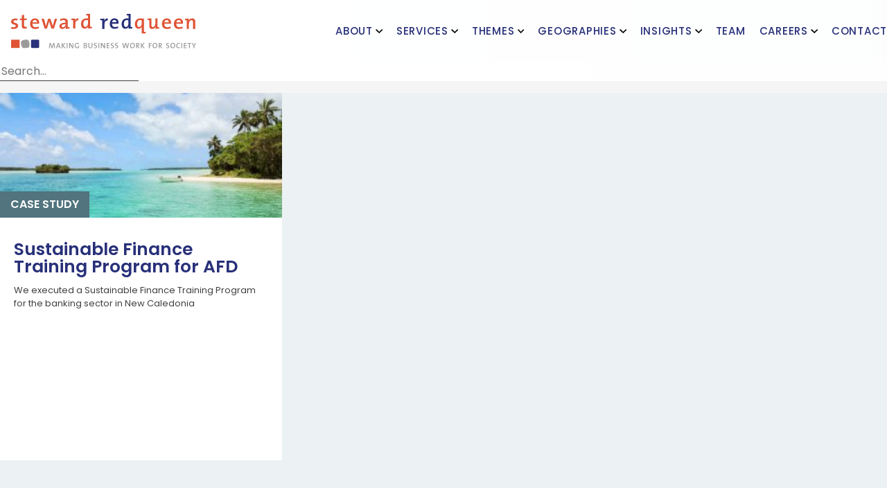

--- FILE ---
content_type: text/html; charset=UTF-8
request_url: https://www.stewardredqueen.com/regions/australia-oceania/
body_size: 16838
content:
<!DOCTYPE html>
<html lang="en-US">
<head>
<meta charset="UTF-8">
<script type="text/javascript">
/* <![CDATA[ */
var gform;gform||(document.addEventListener("gform_main_scripts_loaded",function(){gform.scriptsLoaded=!0}),document.addEventListener("gform/theme/scripts_loaded",function(){gform.themeScriptsLoaded=!0}),window.addEventListener("DOMContentLoaded",function(){gform.domLoaded=!0}),gform={domLoaded:!1,scriptsLoaded:!1,themeScriptsLoaded:!1,isFormEditor:()=>"function"==typeof InitializeEditor,callIfLoaded:function(o){return!(!gform.domLoaded||!gform.scriptsLoaded||!gform.themeScriptsLoaded&&!gform.isFormEditor()||(gform.isFormEditor()&&console.warn("The use of gform.initializeOnLoaded() is deprecated in the form editor context and will be removed in Gravity Forms 3.1."),o(),0))},initializeOnLoaded:function(o){gform.callIfLoaded(o)||(document.addEventListener("gform_main_scripts_loaded",()=>{gform.scriptsLoaded=!0,gform.callIfLoaded(o)}),document.addEventListener("gform/theme/scripts_loaded",()=>{gform.themeScriptsLoaded=!0,gform.callIfLoaded(o)}),window.addEventListener("DOMContentLoaded",()=>{gform.domLoaded=!0,gform.callIfLoaded(o)}))},hooks:{action:{},filter:{}},addAction:function(o,r,e,t){gform.addHook("action",o,r,e,t)},addFilter:function(o,r,e,t){gform.addHook("filter",o,r,e,t)},doAction:function(o){gform.doHook("action",o,arguments)},applyFilters:function(o){return gform.doHook("filter",o,arguments)},removeAction:function(o,r){gform.removeHook("action",o,r)},removeFilter:function(o,r,e){gform.removeHook("filter",o,r,e)},addHook:function(o,r,e,t,n){null==gform.hooks[o][r]&&(gform.hooks[o][r]=[]);var d=gform.hooks[o][r];null==n&&(n=r+"_"+d.length),gform.hooks[o][r].push({tag:n,callable:e,priority:t=null==t?10:t})},doHook:function(r,o,e){var t;if(e=Array.prototype.slice.call(e,1),null!=gform.hooks[r][o]&&((o=gform.hooks[r][o]).sort(function(o,r){return o.priority-r.priority}),o.forEach(function(o){"function"!=typeof(t=o.callable)&&(t=window[t]),"action"==r?t.apply(null,e):e[0]=t.apply(null,e)})),"filter"==r)return e[0]},removeHook:function(o,r,t,n){var e;null!=gform.hooks[o][r]&&(e=(e=gform.hooks[o][r]).filter(function(o,r,e){return!!(null!=n&&n!=o.tag||null!=t&&t!=o.priority)}),gform.hooks[o][r]=e)}});
/* ]]> */
</script>

<meta name="viewport" content="width=device-width, initial-scale=1">
<link rel="profile" href="http://gmpg.org/xfn/11">
<link rel="apple-touch-icon" sizes="180x180" href="/apple-touch-icon.png">
<link rel="icon" type="image/png" sizes="32x32" href="/favicon-32x32.png">
<link rel="icon" type="image/png" sizes="16x16" href="/favicon-16x16.png">
<link rel="mask-icon" href="/safari-pinned-tab.svg" color="#5bbad5">
<meta name="msapplication-TileColor" content="#da532c">
<meta name="theme-color" content="#ffffff">

<meta name='robots' content='index, follow, max-image-preview:large, max-snippet:-1, max-video-preview:-1' />
	<style>img:is([sizes="auto" i], [sizes^="auto," i]) { contain-intrinsic-size: 3000px 1500px }</style>
	
            <script data-no-defer="1" data-ezscrex="false" data-cfasync="false" data-pagespeed-no-defer data-cookieconsent="ignore">
                var ctPublicFunctions = {"_ajax_nonce":"0ae431a5d4","_rest_nonce":"d781464ffd","_ajax_url":"\/wp-admin\/admin-ajax.php","_rest_url":"https:\/\/www.stewardredqueen.com\/wp-json\/","data__cookies_type":"none","data__ajax_type":"rest","data__bot_detector_enabled":"1","data__frontend_data_log_enabled":1,"cookiePrefix":"","wprocket_detected":false,"host_url":"www.stewardredqueen.com","text__ee_click_to_select":"Click to select the whole data","text__ee_original_email":"The complete one is","text__ee_got_it":"Got it","text__ee_blocked":"Blocked","text__ee_cannot_connect":"Cannot connect","text__ee_cannot_decode":"Can not decode email. Unknown reason","text__ee_email_decoder":"CleanTalk email decoder","text__ee_wait_for_decoding":"The magic is on the way!","text__ee_decoding_process":"Please wait a few seconds while we decode the contact data."}
            </script>
        
            <script data-no-defer="1" data-ezscrex="false" data-cfasync="false" data-pagespeed-no-defer data-cookieconsent="ignore">
                var ctPublic = {"_ajax_nonce":"0ae431a5d4","settings__forms__check_internal":"0","settings__forms__check_external":"0","settings__forms__force_protection":0,"settings__forms__search_test":"1","settings__data__bot_detector_enabled":"1","settings__sfw__anti_crawler":0,"blog_home":"https:\/\/www.stewardredqueen.com\/","pixel__setting":"3","pixel__enabled":false,"pixel__url":null,"data__email_check_before_post":"1","data__email_check_exist_post":0,"data__cookies_type":"none","data__key_is_ok":true,"data__visible_fields_required":true,"wl_brandname":"Anti-Spam by CleanTalk","wl_brandname_short":"CleanTalk","ct_checkjs_key":264244687,"emailEncoderPassKey":"bfa64cb3ac9b7a4b54e2eb21d20eb3b1","bot_detector_forms_excluded":"W10=","advancedCacheExists":false,"varnishCacheExists":false,"wc_ajax_add_to_cart":false}
            </script>
        
	<!-- This site is optimized with the Yoast SEO plugin v26.3 - https://yoast.com/wordpress/plugins/seo/ -->
	<title>Australia &amp; Oceania Archives | Steward Redqueen</title>
	<link rel="canonical" href="https://www.stewardredqueen.com/regions/australia-oceania/" />
	<meta property="og:locale" content="en_US" />
	<meta property="og:type" content="article" />
	<meta property="og:title" content="Australia &amp; Oceania Archives | Steward Redqueen" />
	<meta property="og:description" content="We have worked with a number of clients throughout Australia and Oceania, in which socio-economic impact assessments are the basis for a majority of the projects executed. Please check out the case example(s) below:" />
	<meta property="og:url" content="https://www.stewardredqueen.com/regions/australia-oceania/" />
	<meta property="og:site_name" content="Steward Redqueen" />
	<meta name="twitter:card" content="summary_large_image" />
	<script type="application/ld+json" class="yoast-schema-graph">{"@context":"https://schema.org","@graph":[{"@type":"CollectionPage","@id":"https://www.stewardredqueen.com/regions/australia-oceania/","url":"https://www.stewardredqueen.com/regions/australia-oceania/","name":"Australia &amp; Oceania Archives | Steward Redqueen","isPartOf":{"@id":"https://www.stewardredqueen.com/#website"},"primaryImageOfPage":{"@id":"https://www.stewardredqueen.com/regions/australia-oceania/#primaryimage"},"image":{"@id":"https://www.stewardredqueen.com/regions/australia-oceania/#primaryimage"},"thumbnailUrl":"https://www.stewardredqueen.com/wp-content/uploads/2019/03/sebastien-jermer-27003-unsplash.jpg","breadcrumb":{"@id":"https://www.stewardredqueen.com/regions/australia-oceania/#breadcrumb"},"inLanguage":"en-US"},{"@type":"ImageObject","inLanguage":"en-US","@id":"https://www.stewardredqueen.com/regions/australia-oceania/#primaryimage","url":"https://www.stewardredqueen.com/wp-content/uploads/2019/03/sebastien-jermer-27003-unsplash.jpg","contentUrl":"https://www.stewardredqueen.com/wp-content/uploads/2019/03/sebastien-jermer-27003-unsplash.jpg","width":2048,"height":1536},{"@type":"BreadcrumbList","@id":"https://www.stewardredqueen.com/regions/australia-oceania/#breadcrumb","itemListElement":[{"@type":"ListItem","position":1,"name":"Home","item":"https://www.stewardredqueen.com/"},{"@type":"ListItem","position":2,"name":"What we do","item":"https://www.stewardredqueen.com/what-we-do/"},{"@type":"ListItem","position":3,"name":"Australia &amp; Oceania"}]},{"@type":"WebSite","@id":"https://www.stewardredqueen.com/#website","url":"https://www.stewardredqueen.com/","name":"Steward Redqueen","description":"Just another WordPress site","potentialAction":[{"@type":"SearchAction","target":{"@type":"EntryPoint","urlTemplate":"https://www.stewardredqueen.com/?s={search_term_string}"},"query-input":{"@type":"PropertyValueSpecification","valueRequired":true,"valueName":"search_term_string"}}],"inLanguage":"en-US"}]}</script>
	<!-- / Yoast SEO plugin. -->


<link rel='dns-prefetch' href='//moderate.cleantalk.org' />
<link rel="alternate" type="application/rss+xml" title="Steward Redqueen &raquo; Feed" href="https://www.stewardredqueen.com/feed/" />
<link rel="alternate" type="application/rss+xml" title="Steward Redqueen &raquo; Comments Feed" href="https://www.stewardredqueen.com/comments/feed/" />
<link rel="alternate" type="application/rss+xml" title="Steward Redqueen &raquo; Australia &amp; Oceania Regions Feed" href="https://www.stewardredqueen.com/regions/australia-oceania/feed/" />
<link rel='stylesheet' id='wp-block-library-css' href='https://www.stewardredqueen.com/wp-includes/css/dist/block-library/style.min.css?ver=6.8.3' type='text/css' media='all' />
<style id='global-styles-inline-css' type='text/css'>
:root{--wp--preset--aspect-ratio--square: 1;--wp--preset--aspect-ratio--4-3: 4/3;--wp--preset--aspect-ratio--3-4: 3/4;--wp--preset--aspect-ratio--3-2: 3/2;--wp--preset--aspect-ratio--2-3: 2/3;--wp--preset--aspect-ratio--16-9: 16/9;--wp--preset--aspect-ratio--9-16: 9/16;--wp--preset--color--black: #404040;--wp--preset--color--cyan-bluish-gray: #abb8c3;--wp--preset--color--white: #fff;--wp--preset--color--pale-pink: #f78da7;--wp--preset--color--vivid-red: #cf2e2e;--wp--preset--color--luminous-vivid-orange: #ff6900;--wp--preset--color--luminous-vivid-amber: #fcb900;--wp--preset--color--light-green-cyan: #7bdcb5;--wp--preset--color--vivid-green-cyan: #00d084;--wp--preset--color--pale-cyan-blue: #8ed1fc;--wp--preset--color--vivid-cyan-blue: #0693e3;--wp--preset--color--vivid-purple: #9b51e0;--wp--preset--color--primary: #283079;--wp--preset--color--secondary: #51747E;--wp--preset--color--tertiary: #80a3ad;--wp--preset--color--quaternary: #DF5435;--wp--preset--color--quinary: #325f67;--wp--preset--gradient--vivid-cyan-blue-to-vivid-purple: linear-gradient(135deg,rgba(6,147,227,1) 0%,rgb(155,81,224) 100%);--wp--preset--gradient--light-green-cyan-to-vivid-green-cyan: linear-gradient(135deg,rgb(122,220,180) 0%,rgb(0,208,130) 100%);--wp--preset--gradient--luminous-vivid-amber-to-luminous-vivid-orange: linear-gradient(135deg,rgba(252,185,0,1) 0%,rgba(255,105,0,1) 100%);--wp--preset--gradient--luminous-vivid-orange-to-vivid-red: linear-gradient(135deg,rgba(255,105,0,1) 0%,rgb(207,46,46) 100%);--wp--preset--gradient--very-light-gray-to-cyan-bluish-gray: linear-gradient(135deg,rgb(238,238,238) 0%,rgb(169,184,195) 100%);--wp--preset--gradient--cool-to-warm-spectrum: linear-gradient(135deg,rgb(74,234,220) 0%,rgb(151,120,209) 20%,rgb(207,42,186) 40%,rgb(238,44,130) 60%,rgb(251,105,98) 80%,rgb(254,248,76) 100%);--wp--preset--gradient--blush-light-purple: linear-gradient(135deg,rgb(255,206,236) 0%,rgb(152,150,240) 100%);--wp--preset--gradient--blush-bordeaux: linear-gradient(135deg,rgb(254,205,165) 0%,rgb(254,45,45) 50%,rgb(107,0,62) 100%);--wp--preset--gradient--luminous-dusk: linear-gradient(135deg,rgb(255,203,112) 0%,rgb(199,81,192) 50%,rgb(65,88,208) 100%);--wp--preset--gradient--pale-ocean: linear-gradient(135deg,rgb(255,245,203) 0%,rgb(182,227,212) 50%,rgb(51,167,181) 100%);--wp--preset--gradient--electric-grass: linear-gradient(135deg,rgb(202,248,128) 0%,rgb(113,206,126) 100%);--wp--preset--gradient--midnight: linear-gradient(135deg,rgb(2,3,129) 0%,rgb(40,116,252) 100%);--wp--preset--gradient--quinary-dark: linear-gradient(to bottom right, #325f67 75%, #367681);--wp--preset--font-size--small: 12px;--wp--preset--font-size--medium: 30px;--wp--preset--font-size--large: 35px;--wp--preset--font-size--x-large: 45px;--wp--preset--spacing--20: 0.44rem;--wp--preset--spacing--30: 0.67rem;--wp--preset--spacing--40: 1rem;--wp--preset--spacing--50: 1.5rem;--wp--preset--spacing--60: 2.25rem;--wp--preset--spacing--70: 3.38rem;--wp--preset--spacing--80: 5.06rem;--wp--preset--shadow--natural: 6px 6px 9px rgba(0, 0, 0, 0.2);--wp--preset--shadow--deep: 12px 12px 50px rgba(0, 0, 0, 0.4);--wp--preset--shadow--sharp: 6px 6px 0px rgba(0, 0, 0, 0.2);--wp--preset--shadow--outlined: 6px 6px 0px -3px rgba(255, 255, 255, 1), 6px 6px rgba(0, 0, 0, 1);--wp--preset--shadow--crisp: 6px 6px 0px rgba(0, 0, 0, 1);}:root { --wp--style--global--content-size: 1300px;--wp--style--global--wide-size: 1300px; }:where(body) { margin: 0; }.wp-site-blocks > .alignleft { float: left; margin-right: 2em; }.wp-site-blocks > .alignright { float: right; margin-left: 2em; }.wp-site-blocks > .aligncenter { justify-content: center; margin-left: auto; margin-right: auto; }:where(.is-layout-flex){gap: 0.5em;}:where(.is-layout-grid){gap: 0.5em;}.is-layout-flow > .alignleft{float: left;margin-inline-start: 0;margin-inline-end: 2em;}.is-layout-flow > .alignright{float: right;margin-inline-start: 2em;margin-inline-end: 0;}.is-layout-flow > .aligncenter{margin-left: auto !important;margin-right: auto !important;}.is-layout-constrained > .alignleft{float: left;margin-inline-start: 0;margin-inline-end: 2em;}.is-layout-constrained > .alignright{float: right;margin-inline-start: 2em;margin-inline-end: 0;}.is-layout-constrained > .aligncenter{margin-left: auto !important;margin-right: auto !important;}.is-layout-constrained > :where(:not(.alignleft):not(.alignright):not(.alignfull)){max-width: var(--wp--style--global--content-size);margin-left: auto !important;margin-right: auto !important;}.is-layout-constrained > .alignwide{max-width: var(--wp--style--global--wide-size);}body .is-layout-flex{display: flex;}.is-layout-flex{flex-wrap: wrap;align-items: center;}.is-layout-flex > :is(*, div){margin: 0;}body .is-layout-grid{display: grid;}.is-layout-grid > :is(*, div){margin: 0;}body{padding-top: 0px;padding-right: 0px;padding-bottom: 0px;padding-left: 0px;}a:where(:not(.wp-element-button)){text-decoration: underline;}:root :where(.wp-element-button, .wp-block-button__link){background-color: #DF5435;border-radius: 0px;border-color: #325f67;border-width: 0px;border-style: solid;color: #fff;font-family: inherit;font-size: 2rem;font-weight: 600;line-height: inherit;padding: calc(0.667em + 2px) calc(1.333em + 2px);text-decoration: none;}.has-black-color{color: var(--wp--preset--color--black) !important;}.has-cyan-bluish-gray-color{color: var(--wp--preset--color--cyan-bluish-gray) !important;}.has-white-color{color: var(--wp--preset--color--white) !important;}.has-pale-pink-color{color: var(--wp--preset--color--pale-pink) !important;}.has-vivid-red-color{color: var(--wp--preset--color--vivid-red) !important;}.has-luminous-vivid-orange-color{color: var(--wp--preset--color--luminous-vivid-orange) !important;}.has-luminous-vivid-amber-color{color: var(--wp--preset--color--luminous-vivid-amber) !important;}.has-light-green-cyan-color{color: var(--wp--preset--color--light-green-cyan) !important;}.has-vivid-green-cyan-color{color: var(--wp--preset--color--vivid-green-cyan) !important;}.has-pale-cyan-blue-color{color: var(--wp--preset--color--pale-cyan-blue) !important;}.has-vivid-cyan-blue-color{color: var(--wp--preset--color--vivid-cyan-blue) !important;}.has-vivid-purple-color{color: var(--wp--preset--color--vivid-purple) !important;}.has-primary-color{color: var(--wp--preset--color--primary) !important;}.has-secondary-color{color: var(--wp--preset--color--secondary) !important;}.has-tertiary-color{color: var(--wp--preset--color--tertiary) !important;}.has-quaternary-color{color: var(--wp--preset--color--quaternary) !important;}.has-quinary-color{color: var(--wp--preset--color--quinary) !important;}.has-black-background-color{background-color: var(--wp--preset--color--black) !important;}.has-cyan-bluish-gray-background-color{background-color: var(--wp--preset--color--cyan-bluish-gray) !important;}.has-white-background-color{background-color: var(--wp--preset--color--white) !important;}.has-pale-pink-background-color{background-color: var(--wp--preset--color--pale-pink) !important;}.has-vivid-red-background-color{background-color: var(--wp--preset--color--vivid-red) !important;}.has-luminous-vivid-orange-background-color{background-color: var(--wp--preset--color--luminous-vivid-orange) !important;}.has-luminous-vivid-amber-background-color{background-color: var(--wp--preset--color--luminous-vivid-amber) !important;}.has-light-green-cyan-background-color{background-color: var(--wp--preset--color--light-green-cyan) !important;}.has-vivid-green-cyan-background-color{background-color: var(--wp--preset--color--vivid-green-cyan) !important;}.has-pale-cyan-blue-background-color{background-color: var(--wp--preset--color--pale-cyan-blue) !important;}.has-vivid-cyan-blue-background-color{background-color: var(--wp--preset--color--vivid-cyan-blue) !important;}.has-vivid-purple-background-color{background-color: var(--wp--preset--color--vivid-purple) !important;}.has-primary-background-color{background-color: var(--wp--preset--color--primary) !important;}.has-secondary-background-color{background-color: var(--wp--preset--color--secondary) !important;}.has-tertiary-background-color{background-color: var(--wp--preset--color--tertiary) !important;}.has-quaternary-background-color{background-color: var(--wp--preset--color--quaternary) !important;}.has-quinary-background-color{background-color: var(--wp--preset--color--quinary) !important;}.has-black-border-color{border-color: var(--wp--preset--color--black) !important;}.has-cyan-bluish-gray-border-color{border-color: var(--wp--preset--color--cyan-bluish-gray) !important;}.has-white-border-color{border-color: var(--wp--preset--color--white) !important;}.has-pale-pink-border-color{border-color: var(--wp--preset--color--pale-pink) !important;}.has-vivid-red-border-color{border-color: var(--wp--preset--color--vivid-red) !important;}.has-luminous-vivid-orange-border-color{border-color: var(--wp--preset--color--luminous-vivid-orange) !important;}.has-luminous-vivid-amber-border-color{border-color: var(--wp--preset--color--luminous-vivid-amber) !important;}.has-light-green-cyan-border-color{border-color: var(--wp--preset--color--light-green-cyan) !important;}.has-vivid-green-cyan-border-color{border-color: var(--wp--preset--color--vivid-green-cyan) !important;}.has-pale-cyan-blue-border-color{border-color: var(--wp--preset--color--pale-cyan-blue) !important;}.has-vivid-cyan-blue-border-color{border-color: var(--wp--preset--color--vivid-cyan-blue) !important;}.has-vivid-purple-border-color{border-color: var(--wp--preset--color--vivid-purple) !important;}.has-primary-border-color{border-color: var(--wp--preset--color--primary) !important;}.has-secondary-border-color{border-color: var(--wp--preset--color--secondary) !important;}.has-tertiary-border-color{border-color: var(--wp--preset--color--tertiary) !important;}.has-quaternary-border-color{border-color: var(--wp--preset--color--quaternary) !important;}.has-quinary-border-color{border-color: var(--wp--preset--color--quinary) !important;}.has-vivid-cyan-blue-to-vivid-purple-gradient-background{background: var(--wp--preset--gradient--vivid-cyan-blue-to-vivid-purple) !important;}.has-light-green-cyan-to-vivid-green-cyan-gradient-background{background: var(--wp--preset--gradient--light-green-cyan-to-vivid-green-cyan) !important;}.has-luminous-vivid-amber-to-luminous-vivid-orange-gradient-background{background: var(--wp--preset--gradient--luminous-vivid-amber-to-luminous-vivid-orange) !important;}.has-luminous-vivid-orange-to-vivid-red-gradient-background{background: var(--wp--preset--gradient--luminous-vivid-orange-to-vivid-red) !important;}.has-very-light-gray-to-cyan-bluish-gray-gradient-background{background: var(--wp--preset--gradient--very-light-gray-to-cyan-bluish-gray) !important;}.has-cool-to-warm-spectrum-gradient-background{background: var(--wp--preset--gradient--cool-to-warm-spectrum) !important;}.has-blush-light-purple-gradient-background{background: var(--wp--preset--gradient--blush-light-purple) !important;}.has-blush-bordeaux-gradient-background{background: var(--wp--preset--gradient--blush-bordeaux) !important;}.has-luminous-dusk-gradient-background{background: var(--wp--preset--gradient--luminous-dusk) !important;}.has-pale-ocean-gradient-background{background: var(--wp--preset--gradient--pale-ocean) !important;}.has-electric-grass-gradient-background{background: var(--wp--preset--gradient--electric-grass) !important;}.has-midnight-gradient-background{background: var(--wp--preset--gradient--midnight) !important;}.has-quinary-dark-gradient-background{background: var(--wp--preset--gradient--quinary-dark) !important;}.has-small-font-size{font-size: var(--wp--preset--font-size--small) !important;}.has-medium-font-size{font-size: var(--wp--preset--font-size--medium) !important;}.has-large-font-size{font-size: var(--wp--preset--font-size--large) !important;}.has-x-large-font-size{font-size: var(--wp--preset--font-size--x-large) !important;}
:where(.wp-block-post-template.is-layout-flex){gap: 1.25em;}:where(.wp-block-post-template.is-layout-grid){gap: 1.25em;}
:where(.wp-block-columns.is-layout-flex){gap: 2em;}:where(.wp-block-columns.is-layout-grid){gap: 2em;}
:root :where(.wp-block-pullquote){font-size: 1.5em;line-height: 1.6;}
:root :where(p){font-weight: 400;}
</style>
<link rel='stylesheet' id='cleantalk-public-css-css' href='https://www.stewardredqueen.com/wp-content/plugins/cleantalk-spam-protect/css/cleantalk-public.min.css?ver=6.61_1755170504' type='text/css' media='all' />
<link rel='stylesheet' id='cleantalk-email-decoder-css-css' href='https://www.stewardredqueen.com/wp-content/plugins/cleantalk-spam-protect/css/cleantalk-email-decoder.min.css?ver=6.61_1755170504' type='text/css' media='all' />
<link rel='stylesheet' id='starter-style-css' href='https://www.stewardredqueen.com/wp-content/themes/steward-redqueen/dist/app-min.css?v=29.90&#038;ver=6.8.3' type='text/css' media='all' />
<script type="text/javascript" src="https://www.stewardredqueen.com/wp-content/plugins/cleantalk-spam-protect/js/apbct-public-bundle.min.js?ver=6.61_1755170504" id="apbct-public-bundle.min-js-js"></script>
<script type="text/javascript" src="https://moderate.cleantalk.org/ct-bot-detector-wrapper.js?ver=6.61" id="ct_bot_detector-js" defer="defer" data-wp-strategy="defer"></script>
<link rel="https://api.w.org/" href="https://www.stewardredqueen.com/wp-json/" /><link rel="EditURI" type="application/rsd+xml" title="RSD" href="https://www.stewardredqueen.com/xmlrpc.php?rsd" />
<meta name="generator" content="WordPress 6.8.3" />
</head>

<body class="archive tax-case_region term-australia-oceania term-12 wp-theme-steward-redqueen group-blog hfeed" >
<div id="barba-wrapper">
<div class="barba-container">
<div id="page" class="site">

	<a class="skip-link screen-reader-text" href="#content">Skip to content</a>
	<div id="content" class="site-content">
        <div class="hero hero--no">

                            <header id="masthead" class="site-header header" role="banner">
             <div class="header-wrapper">
                                        <a href="https://www.stewardredqueen.com" class="header-logo"><?xml version="1.0" encoding="utf-8"?>
<!-- Generator: Adobe Illustrator 24.0.1, SVG Export Plug-In . SVG Version: 6.00 Build 0)  -->
<svg version="1.1" id="Laag_1" xmlns="http://www.w3.org/2000/svg" xmlns:xlink="http://www.w3.org/1999/xlink" x="0px" y="0px"
	 viewBox="0 0 651 122" style="enable-background:new 0 0 651 122;" xml:space="preserve">
<style type="text/css">
	.st0{fill-rule:evenodd;clip-rule:evenodd;fill:#DF5435;}
	.st1{fill-rule:evenodd;clip-rule:evenodd;fill:#283079;}
	.st2{fill-rule:evenodd;clip-rule:evenodd;fill:#9A9A9A;}
</style>
<g id="brandname" class="brand__name">
	<path class="st0" d="M8.3,26.7c0-2.7,2.2-4.4,6.6-4.4c2.4,0,5,0.4,7.3,1l0.2-6.2c-2.3-0.3-4.8-0.6-7-0.6C5.3,16.5,0,21.4,0,27.5
		c0,12.2,16.4,7.9,16.4,15c0,2.9-3,4.7-7.4,4.7c-2.8,0-5.8-0.5-8.1-1.1l-0.2,6.5C3,53,5.8,53.3,8.6,53.3c10,0,16.2-4.9,16.3-11.5
		C24.9,30,8.3,33.5,8.3,26.7z"/>
	<path class="st0" d="M45.5,3l-7.6,2.1v11.1H31v5.9h6.8v19.2c0,7.8,2.3,10.7,10,10.7c2.4,0,5.1-0.4,7.2-0.9v-6.2
		c-1.4,0.4-3.1,0.6-4.7,0.6c-3.6,0-4.7-1.4-4.7-6.6V22.1H55v-5.9h-9.5V3z"/>
	<path class="st0" d="M83.9,16C73.1,16,67,24,67,34.7c0,12.6,6.3,18.3,17.8,18.4c4.5,0,9.1-0.8,12.8-2.3l-0.7-6.1
		c-3.1,1.4-7,2.3-10.8,2.3c-7.3,0-11.1-3.8-10.9-12h23.6c0.1-1.4,0.2-2.6,0.2-3.6C99,22.9,94.5,16,83.9,16z M91,29.6H75.3
		c0.7-4.8,3.8-7.9,8.3-7.9C88.3,21.7,91.2,24.7,91,29.6z"/>
	<path class="st0" d="M149.1,33.6c-1.1,3.4-1.8,6.3-2.5,9.5h-0.1c-0.7-3.1-1.4-5.7-2.8-9.9L138.3,17h-7.7l-5.3,16.5
		c-0.9,3.1-1.8,6.2-2.5,9.6h-0.1c-0.7-3.2-1.7-6.5-2.6-9.8L115.4,17H107l11,35h8l5.4-16.9c0.9-3,1.7-5.7,2.4-8.8h0.1
		c0.7,2.7,1.3,5.1,2.1,7.4l6.2,18.3h8.4l11.3-34.9H154L149.1,33.6z"/>
	<path class="st0" d="M199.6,28c0-7.3-3.1-12-14.3-12c-4.7,0-9.3,1-12.9,2.4l0.7,6.5c3.1-1.9,7.5-2.9,10.9-2.9
		c5.8,0,7.7,2.3,7.7,6.7V31c-13.3,0-21.7,4.7-21.7,12.9c0,5.7,4,9.1,10.3,9.1c5.8,0,10.4-3.2,12.2-7.4l0.1,0.1
		c-0.3,1.9-0.4,4.3-0.4,6.6c4.3,0.2,9.7-0.1,13.8-0.6V47c-2.1-0.1-4.6-0.4-6.4-0.7V28z M191.7,36.9c0,5.1-3.6,10.1-9,10.1
		c-3.1,0-5-1.8-5-4.4c0-3,2.5-6.4,14-6.4V36.9z"/>
	<path class="st0" d="M225,24.1L225,24.1c0.3-2.7,0.6-5.7,0.6-7.7c-4.4-0.2-9.6,0.1-13.7,0.5v4.6c2.1,0.1,4.6,0.4,6.3,0.7v28.9h7.7
		V37c0-10.4,3.5-15.3,10.7-14l0.4-7.3C230.2,15.1,226.6,19.4,225,24.1z"/>
	<path class="st0" d="M278.1,0.1c-4.7-0.2-9.9,0.1-14,0.5v4.6c2.1,0.1,4.6,0.4,6.3,0.7v10.3c-1.9-0.2-3.7-0.3-5.4-0.3
		c-11.7,0-18.9,7.7-18.9,19.6c0,10,4.4,16.3,13.3,16.3c5.6,0,9.8-2.9,11.8-7.2h0.1c-0.4,2-0.5,4.7-0.5,6.5c4.4,0.2,9.6-0.1,13.6-0.5
		V46c-2.1-0.1-4.6-0.4-6.3-0.7V0.1z M270.4,33.2c0,5.9-3.2,12.5-8.9,12.5c-5,0-7.2-3.9-7.2-10.9c0-9.4,4.2-13,10.4-13
		c1.9,0,3.7,0.2,5.7,0.6V33.2z"/>
	<path class="st1" d="M327.7,24.8h-0.2c0.4-2.8,0.7-6,0.8-8c-4.6-0.2-10,0.1-14.2,0.5v4.8c2.1,0.1,4.7,0.4,6.5,0.7V53h8V38.3
		c0-10.9,3.7-15.9,11.1-14.6l0.4-7.6C333.1,15.4,329.3,19.9,327.7,24.8z"/>
	<path class="st1" d="M363.6,15.9c-10.4,0-16.3,7.9-16.3,18.5c0,12.4,6.1,18,17.2,18c4.3,0,8.7-0.8,12.3-2.3l-0.7-6
		c-2.9,1.5-6.7,2.3-10.4,2.3c-7.1,0-10.7-3.7-10.5-11.8h22.7c0.2-1.3,0.2-2.5,0.3-3.5C378.2,22.7,373.8,15.9,363.6,15.9z
		 M370.4,29.3h-15.1c0.7-4.7,3.7-7.8,8-7.8C367.8,21.5,370.6,24.5,370.4,29.3z"/>
	<path class="st1" d="M420.6,0.1c-4.6-0.2-9.8,0.1-13.8,0.5v4.7c2,0.1,4.5,0.4,6.2,0.7v10.3c-2-0.2-3.7-0.3-5.4-0.3
		c-11.6,0-18.7,7.8-18.6,19.9c0,10.1,4.4,16.5,13.1,16.5c5.5,0,9.7-3,11.6-7.3h0.1c-0.4,2-0.5,4.8-0.5,6.6c4.3,0.2,9.5-0.1,13.5-0.5
		v-4.7c-2-0.1-4.5-0.4-6.2-0.7V0.1z M412.9,22.7v10.9c0,6-3.1,12.6-8.8,12.6c-4.9,0-7.1-3.9-7.1-11c0-9.5,4.2-13.2,10.3-13.2
		C409.2,22,411,22.2,412.9,22.7L412.9,22.7z"/>
	<path class="st0" d="M467.3,17c-3.8-0.6-7.9-1-12.5-1c-12.1,0-19.1,7.8-19.1,19.9c0,10.8,4.7,16.4,13.2,16.4c5,0,9.2-2.8,11.1-7.2
		l0.1,0.1c-0.4,2.2-0.5,4.7-0.5,6.5V69c4.7,0.1,9.8-0.2,13.9-0.6v-4.7c-2-0.1-4.5-0.4-6.2-0.7V17z M450.7,46.2c-4.8,0-7-3.9-7-11
		c0-9.5,4.1-13.2,10.2-13.2c2,0,3.8,0.2,5.7,0.6c0,0,0,10.8,0,10.8C459.6,39.6,456.4,46.2,450.7,46.2z"/>
	<path class="st0" d="M515.2,16.1h-7.4v17.4c0,7.2-3.9,13-9,13c-4,0-5.1-2.6-5.1-7.1V16.1c-4.3-0.2-9.4,0.1-13.5,0.5v4.8
		c2,0.1,4.3,0.4,6,0.7v19.3c0,6.4,2.5,11.6,10.3,11.6c5.7,0,9.9-3.2,11.9-7.9l0.1,0.1c-0.4,2.2-0.5,5.2-0.5,7.1
		c4.1,0.2,9.1-0.1,13.2-0.5V47c-2-0.1-4.3-0.4-6-0.7V16.1z"/>
	<path class="st0" d="M547.9,16c-10.8,0-16.9,8-17,18.8c0,12.6,6.4,18.3,17.9,18.3c4.5,0,9.1-0.8,12.8-2.3l-0.7-6.1
		c-3.1,1.4-7,2.3-10.8,2.3c-7.3,0-11.1-3.8-10.9-12h23.6c0.1-1.4,0.2-2.6,0.2-3.6C563,22.9,558.5,16,547.9,16z M555,29.6h-15.7
		c0.7-4.8,3.8-7.9,8.3-7.9C552.3,21.7,555.2,24.7,555,29.6z"/>
	<path class="st0" d="M589.9,16c-10.8,0-16.9,8-17,18.8c0,12.6,6.4,18.3,17.9,18.3c4.5,0,9.1-0.8,12.8-2.3l-0.7-6.1
		c-3.1,1.4-7,2.3-10.8,2.3c-7.3,0-11.1-3.8-10.9-12h23.6c0.1-1.4,0.2-2.6,0.2-3.6C605,22.9,600.5,16,589.9,16z M597,29.6h-15.7
		c0.7-4.8,3.8-7.9,8.3-7.9C594.3,21.7,597.2,24.7,597,29.6z"/>
	<path class="st0" d="M637.3,16c-5.9,0-10.2,3.2-12.3,7.9l-0.1-0.1c0.4-2,0.6-5.2,0.4-7c-4.4-0.2-9.5,0.1-13.5,0.5v4.8
		c2.1,0.1,4.5,0.4,6.2,0.7V53h7.6V35.5c0-7.2,4-13,9.3-13c4.2,0,5.4,2.6,5.4,7.1V53h7.6V27.6C647.9,21.2,645.4,16,637.3,16z"/>
</g>
<g id="brandmark" class="brand__mark">
	<polygon class="st0" points="0,91 0,105.5 0,120 15,120 30,120 30,105.5 30,91 15,91 	"/>
	<path class="st2" d="M57.5,91H50c-4.2,0-15,3.2-15,7.3v7.2c0,4,3.3,14.5,7.5,14.5H50c2.1,0,11.4-0.8,12.8-2.1
		c1.4-1.4,2.2-10.4,2.2-12.4C65,101.5,61.7,91,57.5,91z"/>
	<path class="st1" d="M97.9,92.1c-0.7-0.7-1.6-1.1-2.6-1.1H73.6c-0.9,0-1.9,0.3-2.6,1s-1.1,1.6-1.1,2.6v21.6c0,1,0.4,1.9,1.1,2.6
		s1.6,1.1,2.6,1.1h21.8c0.9,0.1,1.9-0.3,2.5-1c0.7-0.7,1.1-1.6,1.1-2.6V94.6C99,93.7,98.6,92.8,97.9,92.1z"/>
</g>
<g id="payoff1" class="payoff1">
	<path class="st2" d="M148.5,102.2l-3.6,10.8c-0.4,1.4-0.7,2.3-1,3.7h-0.1c-0.3-1.3-0.6-2.6-1-3.8l-3.5-10.6h-3.5l-2.8,18.4h3
		l1.2-9.5c0.2-1.8,0.4-3.2,0.5-4.8h0.1c0.3,1.5,0.7,3,1.2,4.4l3.3,9.9h3.1l3.5-10.7c0.4-1.2,0.8-2.4,1-3.6h0.1
		c0.2,1.2,0.3,2.5,0.6,4.5l1.4,9.8l2.9-0.1l-2.8-18.4H148.5z"/>
	<path class="st2" d="M164.4,102.3l-6.6,18.4h3l1.4-4.1h7.5l1.4,4.1h3.3l-6.7-18.4H164.4z M162.9,114.3l2.1-5.7c0.3-1,0.6-2,0.8-2.9
		h0.1c0.2,1,0.4,1.9,0.8,2.8l2.1,5.8H162.9z"/>
	<polygon class="st2" points="191.4,102.3 187.7,102.3 181,110.8 181,102.3 178,102.3 178,120.7 181,120.7 181,111.7 187.7,120.7 
		191.7,120.7 184.1,111.2 	"/>
	<rect x="195.5" y="102.3" class="st2" width="3" height="18.4"/>
	<path class="st2" d="M216.2,107.7c0,2.7,0.1,6.7,0.2,8.8c-0.7-1.4-1.4-2.8-2.2-4.2l-6.1-10h-3.9v18.4h2.9v-6.2
		c0-2.7-0.1-6.4-0.2-8.2c0.5,1.4,1.2,2.7,2,3.9l6.3,10.5h3.9v-18.5h-2.9V107.7z"/>
	<path class="st2" d="M236.1,117.9c-0.9,0.3-1.9,0.4-2.8,0.4c-4,0-6.4-2.4-6.4-6.7c0-4.6,3-7,6.7-7c1.7,0,3.3,0.4,4.9,1l0.4-2.8
		c-1.6-0.5-3.4-0.8-5.1-0.8c-6.3,0-10.1,4.2-10.1,9.9c0,5.7,3.5,9.1,9.2,9.1c2.1,0,4.2-0.4,6.2-1.1v-8.7h-3V117.9z"/>
</g>
<g id="payoff2" class="payoff2">
	<path class="st2" d="M263.9,111L263.9,111c1.8-0.7,3-2.4,3.1-4.3c0-2.9-2.1-4.5-6.1-4.5c-2.3,0-4.4,0.1-5.8,0.1v18.4
		c2,0,3.9,0.1,5,0.1c5.6,0,7.2-3.2,7.3-5.6C267.5,113.1,266,111.3,263.9,111z M258.1,104.7c0.8-0.1,1.5-0.1,2.3-0.1
		c2.6,0,3.4,1.1,3.5,2.6c0,1.9-1.4,3-4.2,3h-1.6V104.7z M260.2,118.3c-0.7,0-1.5,0-2.2-0.1v-5.9h1.7c2.6,0,4.5,0.9,4.5,2.8
		C264.2,117,262.9,118.3,260.2,118.3z"/>
	<path class="st2" d="M283.7,113.8c0,3.4-1.4,4.7-4.4,4.7c-3.4,0-4.2-1.8-4.2-4.3v-11.9h-3v12.1c0,3.4,1.2,6.6,7,6.6
		c4.8,0,7.5-2.5,7.5-7.4v-11.3h-2.9V113.8z"/>
	<path class="st2" d="M294.5,107.1c0-1.5,1.2-2.6,3.5-2.6c1.1,0,2.2,0.2,3.3,0.5l0.2-2.6c-1.1-0.2-2.2-0.3-3.3-0.3
		c-4.3,0-6.8,2.2-6.8,5.4c0,6,8.1,4.3,8.1,8.2c0,2-1.7,2.8-3.7,2.8c-1.3,0-2.6-0.2-3.8-0.7l-0.2,2.8c1.2,0.2,2.5,0.4,3.7,0.4
		c4.4,0,7-2.5,7.1-5.8C302.6,109.4,294.5,110.8,294.5,107.1z"/>
	<rect x="307.3" y="102.3" class="st2" width="3" height="18.4"/>
	<path class="st2" d="M328,107.7c0,2.7,0.1,6.7,0.2,8.8c-0.7-1.4-1.4-2.8-2.2-4.2l-6.1-10H316v18.4h2.9v-6.2c0-2.7-0.1-6.4-0.2-8.2
		c0.5,1.4,1.2,2.7,2,3.9l6.3,10.5h3.9v-18.5H328V107.7z"/>
	<polygon class="st2" points="336.5,120.7 346.2,120.6 346.2,118.1 339.5,118.1 339.5,112.4 345.9,112.4 345.9,110 339.5,110 
		339.5,104.8 346.2,104.8 346.2,102.3 336.5,102.3 	"/>
	<path class="st2" d="M353.7,107.1c0-1.5,1.2-2.6,3.5-2.6c1.1,0,2.2,0.2,3.3,0.5l0.2-2.6c-1.1-0.2-2.2-0.3-3.3-0.3
		c-4.3,0-6.8,2.2-6.8,5.4c0,6,8.1,4.3,8.1,8.2c0,2-1.7,2.8-3.7,2.8c-1.3,0-2.6-0.2-3.8-0.7l-0.2,2.8c1.2,0.2,2.5,0.4,3.7,0.4
		c4.4,0,7.1-2.5,7.1-5.8C361.8,109.4,353.7,110.8,353.7,107.1z"/>
	<path class="st2" d="M368.8,107.1c0-1.5,1.2-2.6,3.5-2.6c1.1,0,2.2,0.2,3.3,0.5l0.2-2.6c-1.1-0.2-2.2-0.3-3.3-0.3
		c-4.3,0-6.8,2.2-6.8,5.4c0,6,8.1,4.3,8.1,8.2c0,2-1.7,2.8-3.7,2.8c-1.3,0-2.6-0.2-3.8-0.7l-0.2,2.8c1.2,0.2,2.5,0.4,3.7,0.4
		c4.4,0,7.1-2.5,7.1-5.8C376.9,109.4,368.8,110.8,368.8,107.1z"/>
</g>
<g id="payoff3" class="payoff3">
	<path class="st2" d="M409.1,113.8c-0.3,1.1-0.5,2.1-0.7,3.2c-0.2-1.1-0.4-2.3-0.7-3.4l-3.2-11.4h-3.2l-3.1,11.3
		c-0.3,1.1-0.5,2.3-0.7,3.5c-0.2-1.2-0.4-2.4-0.7-3.6l-2.8-11.2h-3.2l4.8,18.4h3.5l3.1-11.4c0.3-1.1,0.6-2.2,0.7-3.4
		c0.2,1.2,0.4,2.4,0.7,3.5l3.1,11.4h3.7l4.6-18.4h-3L409.1,113.8z"/>
	<path class="st2" d="M427.2,102c-4.8,0-8.8,3.6-8.8,9.7c0,5.7,2.7,9.3,8.3,9.3c4.9,0,8.8-3.5,8.8-9.7S432.2,102,427.2,102z
		 M427,118.3c-3.7,0-5.4-2.8-5.4-7c0-4.4,2.6-6.7,5.4-6.7c3.4,0,5.4,2.5,5.5,6.9C432.5,116.1,429.7,118.3,427,118.3z"/>
	<path class="st2" d="M446.2,112.4c3-0.4,5.2-2.3,5.2-5.2c0-3.7-2.6-5-6.4-5c-2,0-3.6,0-4.9,0.1v18.4h3v-8h0.1l5.7,8l3.8,0.1
		l-4.9-6.4C447.3,113.8,446.7,113.1,446.2,112.4z M443,110.5v-5.8c0.5-0.1,1.1-0.1,1.6-0.1c2.5,0,3.6,1,3.6,2.9s-1.4,3.1-3.8,3.1
		C443.8,110.6,443.3,110.5,443,110.5z"/>
	<polygon class="st2" points="470.1,102.3 466.4,102.3 459.7,110.8 459.7,102.3 456.7,102.3 456.7,120.7 459.7,120.7 459.7,111.7 
		466.4,120.7 470.4,120.7 462.8,111.2 	"/>
</g>
<g id="payoff4" class="payoff4">
	<polygon class="st2" points="484.6,120.7 487.6,120.7 487.6,112.6 493.9,112.6 493.9,110.2 487.6,110.2 487.6,104.8 494.2,104.8 
		494.2,102.3 484.6,102.3 	"/>
	<path class="st2" d="M506.4,102c-4.8,0-8.8,3.6-8.8,9.7c0,5.7,2.7,9.3,8.3,9.3c4.9,0,8.8-3.5,8.8-9.7S511.4,102,506.4,102z
		 M506.2,118.3c-3.7,0-5.4-2.8-5.4-7c0-4.4,2.6-6.7,5.4-6.7c3.4,0,5.4,2.5,5.5,6.9C511.7,116.1,508.9,118.3,506.2,118.3z"/>
	<path class="st2" d="M525.5,112.4c3-0.4,5.2-2.3,5.2-5.2c0-3.7-2.6-5-6.4-5c-2,0-3.6,0-4.9,0.1v18.4h3v-8h0.1l5.7,8l3.8,0.1
		l-4.9-6.4C526.6,113.8,526,113.1,525.5,112.4z M522.2,110.5v-5.8c0.5-0.1,1.1-0.1,1.6-0.1c2.5,0,3.8,0.9,3.6,2.9
		c0,1.9-1.4,3.1-3.8,3.1C523,110.6,522.5,110.5,522.2,110.5z"/>
</g>
<g id="payoff5" class="payoff5">
	<path class="st2" d="M548.6,107.1c0-1.5,1.2-2.6,3.5-2.6c1.1,0,2.2,0.2,3.3,0.5l0.2-2.6c-1.1-0.2-2.2-0.3-3.3-0.3
		c-4.3,0-6.8,2.2-6.8,5.4c0,6,8.1,4.3,8.1,8.2c0,2-1.7,2.8-3.7,2.8c-1.3,0-2.6-0.2-3.8-0.7l-0.2,2.8c1.2,0.2,2.5,0.4,3.7,0.4
		c4.4,0,7.1-2.5,7.1-5.8C556.7,109.4,548.6,110.8,548.6,107.1z"/>
	<path class="st2" d="M569.2,102c-4.8,0-8.8,3.6-8.8,9.7c0,5.7,2.7,9.3,8.3,9.3c4.9,0,8.8-3.5,8.8-9.7S574.2,102,569.2,102z
		 M569,118.3c-3.7,0-5.4-2.8-5.4-7c0-4.4,2.6-6.7,5.4-6.7c3.4,0,5.4,2.5,5.5,6.9C574.5,116.1,571.7,118.3,569,118.3z"/>
	<path class="st2" d="M590.2,118.2c-4,0-5.8-2.4-5.8-6.7c0-3.9,1.8-6.8,5.6-6.8c1.4,0,2.7,0.2,4,0.6l0.3-2.7
		c-1.3-0.3-2.7-0.5-4.1-0.5c-6.2,0-9.1,4.2-9.1,9.9c0,4.9,2.2,8.9,8.4,8.9c1.7,0,3.4-0.3,5-0.9l-0.4-2.6
		C592.9,117.9,591.5,118.2,590.2,118.2z"/>
	<rect x="599.1" y="102.3" class="st2" width="3" height="18.4"/>
	<polygon class="st2" points="607.8,120.7 617.5,120.6 617.5,118.1 610.8,118.1 610.8,112.4 617.2,112.4 617.2,110 610.8,110 
		610.8,104.8 617.5,104.8 617.5,102.3 607.8,102.3 	"/>
	<polygon class="st2" points="621,104.8 626.1,104.8 626.1,120.7 629.1,120.7 629.1,104.8 634.1,104.8 634.1,102.3 621,102.3 	"/>
	<path class="st2" d="M647.5,102.3l-2.6,5.5c-0.5,1.1-1.1,2.3-1.5,3.4h-0.1c-0.4-1-0.8-2-1.3-3.1l-2.7-5.8h-3.2l5.8,11.8v6.6h3v-6.6
		l5.7-11.8H647.5z"/>
</g>
</svg>
</a>
                    <button class="menu-toggle" aria-controls="primary-menu" aria-expanded="false"><a id="nav-toggle" href="#"><span></span></a></button>
                    <div class="header-nav">
                        <nav id="site-navigation" class="main-navigation" role="navigation">
                            <div class="menu-hoofdmenu-container"><ul id="primary-menu" class="menu"><li id="menu-item-4395" class="menu-item menu-item-type-custom menu-item-object-custom menu-item-has-children menu-item-4395"><a href="#">About</a>
<ul class="sub-menu">
	<li id="menu-item-4394" class="menu-item menu-item-type-post_type menu-item-object-page menu-item-4394"><a href="https://www.stewardredqueen.com/our-mission/">Our mission</a></li>
	<li id="menu-item-4381" class="menu-item menu-item-type-post_type menu-item-object-page menu-item-4381"><a href="https://www.stewardredqueen.com/history/">Our history</a></li>
</ul>
</li>
<li id="menu-item-197" class="menu-item menu-item-type-custom menu-item-object-custom menu-item-has-children menu-item-197"><a href="#">Services</a>
<ul class="sub-menu">
	<li id="menu-item-4269" class="menu-item menu-item-type-post_type menu-item-object-advisory menu-item-4269"><a href="https://www.stewardredqueen.com/services/economic-impact-analysis/">Economic impact analysis</a></li>
	<li id="menu-item-209" class="menu-item menu-item-type-post_type menu-item-object-advisory menu-item-209"><a href="https://www.stewardredqueen.com/services/esg-management/">ESG management</a></li>
	<li id="menu-item-203" class="menu-item menu-item-type-post_type menu-item-object-advisory menu-item-203"><a href="https://www.stewardredqueen.com/services/impact-measurement-management-imm/">Impact measurement &amp; management</a></li>
	<li id="menu-item-206" class="menu-item menu-item-type-post_type menu-item-object-advisory menu-item-206"><a href="https://www.stewardredqueen.com/services/monitoring-evaluation-me/">Monitoring &amp; evaluation</a></li>
	<li id="menu-item-202" class="menu-item menu-item-type-post_type menu-item-object-advisory menu-item-202"><a href="https://www.stewardredqueen.com/services/regulatory-compliance-reporting/">Regulatory compliance &#038; reporting</a></li>
	<li id="menu-item-205" class="menu-item menu-item-type-post_type menu-item-object-advisory menu-item-205"><a href="https://www.stewardredqueen.com/services/software-data-solutions/">Software &#038; data solutions</a></li>
</ul>
</li>
<li id="menu-item-200" class="menu-item menu-item-type-custom menu-item-object-custom menu-item-has-children menu-item-200"><a href="#">Themes</a>
<ul class="sub-menu">
	<li id="menu-item-249" class="menu-item menu-item-type-post_type menu-item-object-thematic menu-item-249"><a href="https://www.stewardredqueen.com/themes/renewables/">Impact investing</a></li>
	<li id="menu-item-255" class="menu-item menu-item-type-post_type menu-item-object-thematic menu-item-255"><a href="https://www.stewardredqueen.com/themes/development-finance/">Development finance</a></li>
	<li id="menu-item-254" class="menu-item menu-item-type-post_type menu-item-object-thematic menu-item-254"><a href="https://www.stewardredqueen.com/themes/climate-biodiversity/">Climate &amp; Nature</a></li>
	<li id="menu-item-4267" class="menu-item menu-item-type-post_type menu-item-object-thematic menu-item-4267"><a href="https://www.stewardredqueen.com/themes/infrastructures/">Infrastructure</a></li>
	<li id="menu-item-252" class="menu-item menu-item-type-post_type menu-item-object-thematic menu-item-252"><a href="https://www.stewardredqueen.com/themes/gender-and-inclusion/">Gender &#038; Inclusion</a></li>
</ul>
</li>
<li id="menu-item-4254" class="menu-item menu-item-type-custom menu-item-object-custom menu-item-has-children menu-item-4254"><a href="#">Geographies</a>
<ul class="sub-menu">
	<li id="menu-item-4407" class="menu-item menu-item-type-post_type menu-item-object-geographies menu-item-4407"><a href="https://www.stewardredqueen.com/geographies/africa/">Africa</a></li>
	<li id="menu-item-4406" class="menu-item menu-item-type-post_type menu-item-object-geographies menu-item-4406"><a href="https://www.stewardredqueen.com/geographies/asia-pacific/">Asia-Pacific</a></li>
	<li id="menu-item-4405" class="menu-item menu-item-type-post_type menu-item-object-geographies menu-item-4405"><a href="https://www.stewardredqueen.com/geographies/europe/">Europe</a></li>
	<li id="menu-item-4404" class="menu-item menu-item-type-post_type menu-item-object-geographies menu-item-4404"><a href="https://www.stewardredqueen.com/geographies/north-america/">North America</a></li>
	<li id="menu-item-4403" class="menu-item menu-item-type-post_type menu-item-object-geographies menu-item-4403"><a href="https://www.stewardredqueen.com/geographies/latin-america-caribbean/">Latin America &#038; Caribbean</a></li>
</ul>
</li>
<li id="menu-item-397" class="menu-item menu-item-type-custom menu-item-object-custom menu-item-has-children menu-item-397"><a href="/category/insights/">Insights</a>
<ul class="sub-menu">
	<li id="menu-item-395" class="menu-item menu-item-type-taxonomy menu-item-object-category menu-item-395"><a href="https://www.stewardredqueen.com/insights/news/">News</a></li>
	<li id="menu-item-394" class="menu-item menu-item-type-taxonomy menu-item-object-category menu-item-394"><a href="https://www.stewardredqueen.com/insights/blogs/">Blogs</a></li>
	<li id="menu-item-396" class="menu-item menu-item-type-taxonomy menu-item-object-category menu-item-396"><a href="https://www.stewardredqueen.com/insights/publications/">Publications</a></li>
</ul>
</li>
<li id="menu-item-296" class="menu-item menu-item-type-post_type menu-item-object-page menu-item-296"><a href="https://www.stewardredqueen.com/our-team/">Team</a></li>
<li id="menu-item-398" class="menu-item menu-item-type-custom menu-item-object-custom menu-item-has-children menu-item-398"><a href="#">Careers</a>
<ul class="sub-menu">
	<li id="menu-item-399" class="menu-item menu-item-type-post_type menu-item-object-page menu-item-399"><a href="https://www.stewardredqueen.com/about-working-at-steward-redqueen/">Working at Steward Redqueen</a></li>
	<li id="menu-item-401" class="menu-item menu-item-type-post_type menu-item-object-page menu-item-401"><a href="https://www.stewardredqueen.com/vacancies/">Vacancies</a></li>
	<li id="menu-item-400" class="menu-item menu-item-type-post_type menu-item-object-page menu-item-400"><a href="https://www.stewardredqueen.com/internships/">Internships</a></li>
</ul>
</li>
<li id="menu-item-42" class="menu-item menu-item-type-post_type menu-item-object-page menu-item-42"><a href="https://www.stewardredqueen.com/contact/">Contact</a></li>
</ul></div>                        </nav>
                    </div>
                    <div class="header-nav__top">
                        <div class="search">
                            <input type="search" name="q" lang="en" class="search-field" autocomplete="off" placeholder="Search...">
                            <div class="search-results"></div>
                        </div>
                    </div>
            </div>
            </header>

            

            

                    </div>
		<div id="content">
    <div id="primary" class="content-page content-area">
        <main id="main" class="site-main page-fullwidth" role="main">
            <article>
                <div id="breadcrumbs">
                     <span class="breadcrumbs"><span><span><a href="https://www.stewardredqueen.com/">Home</a></span> » <span><a href="https://www.stewardredqueen.com/what-we-do/">What we do</a></span> » <span class="breadcrumb_last" aria-current="page">Australia &amp; Oceania</span></span></span>                 </div>
                    
                    <div class="case-grid alignwide">

                        <div class="card">
    <a href="https://www.stewardredqueen.com/what-we-do/afd-sustainable-finance-training-program/">
        <div class="card-img">
            <img width="300" height="225" src="https://www.stewardredqueen.com/wp-content/uploads/2019/03/sebastien-jermer-27003-unsplash-300x225.jpg" class="focal-- wp-post-image" alt="" decoding="async" fetchpriority="high" srcset="https://www.stewardredqueen.com/wp-content/uploads/2019/03/sebastien-jermer-27003-unsplash-300x225.jpg 300w, https://www.stewardredqueen.com/wp-content/uploads/2019/03/sebastien-jermer-27003-unsplash-768x576.jpg 768w, https://www.stewardredqueen.com/wp-content/uploads/2019/03/sebastien-jermer-27003-unsplash-1024x768.jpg 1024w, https://www.stewardredqueen.com/wp-content/uploads/2019/03/sebastien-jermer-27003-unsplash-480x360.jpg 480w, https://www.stewardredqueen.com/wp-content/uploads/2019/03/sebastien-jermer-27003-unsplash-640x480.jpg 640w, https://www.stewardredqueen.com/wp-content/uploads/2019/03/sebastien-jermer-27003-unsplash-900x675.jpg 900w, https://www.stewardredqueen.com/wp-content/uploads/2019/03/sebastien-jermer-27003-unsplash-1280x960.jpg 1280w, https://www.stewardredqueen.com/wp-content/uploads/2019/03/sebastien-jermer-27003-unsplash-1440x1080.jpg 1440w, https://www.stewardredqueen.com/wp-content/uploads/2019/03/sebastien-jermer-27003-unsplash-1700x1275.jpg 1700w, https://www.stewardredqueen.com/wp-content/uploads/2019/03/sebastien-jermer-27003-unsplash.jpg 2048w" sizes="(max-width: 300px) 100vw, 300px" />            <div class="tag card-tag">
                <span>
                    Case Study                </span>
            </div>
        </div>

        <div class="card-content-wrapper">
    
            <div class="card-content">
                                <h4>Sustainable Finance Training Program for AFD</h4>
                <div class="card-content-text">We executed a Sustainable Finance Training Program for the banking sector in New Caledonia</div>
            </div>

            
         </div>
    </a>
</div>
                </div>

            </article>          
        </main>

        
    </div>


            <section class="cta">
                <div class="container">
                    <div class="cta-wrapper">
                        <div class="cta-block">
                            <h3 class="cta-title">Careers</h3>
                            <p class="p1"><span class="s1">We are always happy to connect with talented people that are passionate about what we do</span></p>
<a class="btn " href='/vacancies/'>Learn more<span><?xml version="1.0" encoding="UTF-8"?>
<svg width="21px" height="13px" viewBox="0 0 21 13" version="1.1" xmlns="http://www.w3.org/2000/svg" xmlns:xlink="http://www.w3.org/1999/xlink">
    <!-- Generator: Sketch 51.1 (57501) - http://www.bohemiancoding.com/sketch -->
    <title>Shape</title>
    <desc>Created with Sketch.</desc>
    <defs></defs>
    <g stroke="none" stroke-width="1" fill="none" fill-rule="evenodd">
        <g transform="translate(-93.000000, -3129.000000)" fill="#FFFFFF" fill-rule="nonzero">
            <g transform="translate(81.000000, 3114.000000)">
                <g transform="translate(12.000000, 15.000000)">
                    <path d="M20.7139799,5.87887146 L14.4647355,0.25724224 C14.0834535,-0.0857474132 13.4650907,-0.0857474132 13.0838087,0.25724224 C12.7024486,0.600302163 12.7024486,1.15642183 13.0838087,1.49948176 L17.6661453,5.62161165 L0.97644444,5.62161165 C0.437212763,5.62161165 0,6.01491489 0,6.49999122 C0,6.98499728 0.437212763,7.37837078 0.97644444,7.37837078 L17.6661453,7.37837078 L13.0839649,11.5005007 C12.7026048,11.8435606 12.7026048,12.3996803 13.0839649,12.7427402 C13.2745669,12.9141296 13.5245367,13 13.7744283,13 C14.02432,13 14.2742116,12.9141296 14.4648917,12.7427402 L20.7139799,7.12111097 C21.09534,6.77805105 21.09534,6.22193138 20.7139799,5.87887146 Z"></path>
                </g>
            </g>
        </g>
    </g>
</svg></span></a>                        </div>
                        <div class="cta-block">
                            <h3 class="cta-title">Contact us</h3>
                            <p>Tel: <a href="tel:+31235530400">+31 (0)23 553 0400</a><br />
Email: <a href="mailto:info@stewardredqueen.com">info@stewardredqueen.com</a></p>
<a class="btn " href='/contact/'>Contact us<span><?xml version="1.0" encoding="UTF-8"?>
<svg width="21px" height="13px" viewBox="0 0 21 13" version="1.1" xmlns="http://www.w3.org/2000/svg" xmlns:xlink="http://www.w3.org/1999/xlink">
    <!-- Generator: Sketch 51.1 (57501) - http://www.bohemiancoding.com/sketch -->
    <title>Shape</title>
    <desc>Created with Sketch.</desc>
    <defs></defs>
    <g stroke="none" stroke-width="1" fill="none" fill-rule="evenodd">
        <g transform="translate(-93.000000, -3129.000000)" fill="#FFFFFF" fill-rule="nonzero">
            <g transform="translate(81.000000, 3114.000000)">
                <g transform="translate(12.000000, 15.000000)">
                    <path d="M20.7139799,5.87887146 L14.4647355,0.25724224 C14.0834535,-0.0857474132 13.4650907,-0.0857474132 13.0838087,0.25724224 C12.7024486,0.600302163 12.7024486,1.15642183 13.0838087,1.49948176 L17.6661453,5.62161165 L0.97644444,5.62161165 C0.437212763,5.62161165 0,6.01491489 0,6.49999122 C0,6.98499728 0.437212763,7.37837078 0.97644444,7.37837078 L17.6661453,7.37837078 L13.0839649,11.5005007 C12.7026048,11.8435606 12.7026048,12.3996803 13.0839649,12.7427402 C13.2745669,12.9141296 13.5245367,13 13.7744283,13 C14.02432,13 14.2742116,12.9141296 14.4648917,12.7427402 L20.7139799,7.12111097 C21.09534,6.77805105 21.09534,6.22193138 20.7139799,5.87887146 Z"></path>
                </g>
            </g>
        </g>
    </g>
</svg></span></a>                        </div>
                    </div>
                </div>
            </section>
            
</div>
    <footer id="colophon" class="site-footer" role="contentinfo">

        <section class="newsletter">
                <div class="container">
                    <div class="newsletter-input">
                        
                <div class='gf_browser_chrome gform_wrapper gform_legacy_markup_wrapper gform-theme--no-framework' data-form-theme='legacy' data-form-index='0' id='gform_wrapper_1' ><div id='gf_1' class='gform_anchor' tabindex='-1'></div>
                        <div class='gform_heading'>
                            <p class='gform_description'>Be a part of the conversation. From project experiences to discussion pieces and client interviews, we are passionate about sharing insights on topics of impact and sustainability. Our Quarterly newsletter has it all.</p>
                        </div><form method='post' enctype='multipart/form-data'  id='gform_1'  action='/regions/australia-oceania/#gf_1' data-formid='1' novalidate>
                        <div class='gform-body gform_body'><ul id='gform_fields_1' class='gform_fields top_label form_sublabel_below description_below validation_below'><li id="field_1_1" class="gfield gfield--type-email gfield_contains_required field_sublabel_below gfield--no-description field_description_below field_validation_below gfield_visibility_visible"  ><label class='gfield_label gform-field-label' for='input_1_1'>Email Address<span class="gfield_required"><span class="gfield_required gfield_required_asterisk">*</span></span></label><div class='ginput_container ginput_container_email'>
                            <input name='input_1' id='input_1_1' type='email' value='' class='medium'   placeholder='Your email' aria-required="true" aria-invalid="false"  />
                        </div></li></ul></div>
        <div class='gform-footer gform_footer top_label'> <button id="gform_submit_button_1" class="btn white"><span><?xml version="1.0" encoding="UTF-8"?>
<svg width="21px" height="13px" viewBox="0 0 21 13" version="1.1" xmlns="http://www.w3.org/2000/svg" xmlns:xlink="http://www.w3.org/1999/xlink">
    <title>Shape</title>
    <desc>Created with Sketch.</desc>
    <defs></defs>
    <g id="Page-1" stroke="none" stroke-width="1" fill="none" fill-rule="evenodd">
        <g id="Desktop-HD" transform="translate(-93.000000, -3129.000000)" fill="#FFFFFF" fill-rule="nonzero">
            <g id="Group" transform="translate(81.000000, 3114.000000)">
                <g id="arrow-pointing-to-right" transform="translate(12.000000, 15.000000)">
                    <path d="M20.7139799,5.87887146 L14.4647355,0.25724224 C14.0834535,-0.0857474132 13.4650907,-0.0857474132 13.0838087,0.25724224 C12.7024486,0.600302163 12.7024486,1.15642183 13.0838087,1.49948176 L17.6661453,5.62161165 L0.97644444,5.62161165 C0.437212763,5.62161165 0,6.01491489 0,6.49999122 C0,6.98499728 0.437212763,7.37837078 0.97644444,7.37837078 L17.6661453,7.37837078 L13.0839649,11.5005007 C12.7026048,11.8435606 12.7026048,12.3996803 13.0839649,12.7427402 C13.2745669,12.9141296 13.5245367,13 13.7744283,13 C14.02432,13 14.2742116,12.9141296 14.4648917,12.7427402 L20.7139799,7.12111097 C21.09534,6.77805105 21.09534,6.22193138 20.7139799,5.87887146 Z" id="Shape"></path>
                </g>
            </g>
        </g>
    </g>
</svg></span></button> 
            <input type='hidden' class='gform_hidden' name='gform_submission_method' data-js='gform_submission_method_1' value='postback' />
            <input type='hidden' class='gform_hidden' name='gform_theme' data-js='gform_theme_1' id='gform_theme_1' value='legacy' />
            <input type='hidden' class='gform_hidden' name='gform_style_settings' data-js='gform_style_settings_1' id='gform_style_settings_1' value='' />
            <input type='hidden' class='gform_hidden' name='is_submit_1' value='1' />
            <input type='hidden' class='gform_hidden' name='gform_submit' value='1' />
            
            <input type='hidden' class='gform_hidden' name='gform_unique_id' value='' />
            <input type='hidden' class='gform_hidden' name='state_1' value='WyJbXSIsIjljYmE5NTNmYWQ0MTU2NDY3M2NkYzg0NTdkZjdjZTExIl0=' />
            <input type='hidden' autocomplete='off' class='gform_hidden' name='gform_target_page_number_1' id='gform_target_page_number_1' value='0' />
            <input type='hidden' autocomplete='off' class='gform_hidden' name='gform_source_page_number_1' id='gform_source_page_number_1' value='1' />
            <input type='hidden' name='gform_field_values' value='' />
            
        </div>
                        <input type="hidden" id="ct_checkjs_11b9842e0a271ff252c1903e7132cd68" name="ct_checkjs" value="0" /><script >setTimeout(function(){var ct_input_name = "ct_checkjs_11b9842e0a271ff252c1903e7132cd68";if (document.getElementById(ct_input_name) !== null) {var ct_input_value = document.getElementById(ct_input_name).value;document.getElementById(ct_input_name).value = document.getElementById(ct_input_name).value.replace(ct_input_value, '264244687');}}, 1000);</script><input
                    class="apbct_special_field apbct_email_id__gravity_form"
                    name="apbct__email_id__gravity_form"
                    aria-label="apbct__label_id__gravity_form"
                    type="text" size="30" maxlength="200" autocomplete="off"
                    value=""
                /></form>
                        </div><script type="text/javascript">
/* <![CDATA[ */
 gform.initializeOnLoaded( function() {gformInitSpinner( 1, 'https://www.stewardredqueen.com/wp-content/plugins/gravityforms/images/spinner.svg', true );jQuery('#gform_ajax_frame_1').on('load',function(){var contents = jQuery(this).contents().find('*').html();var is_postback = contents.indexOf('GF_AJAX_POSTBACK') >= 0;if(!is_postback){return;}var form_content = jQuery(this).contents().find('#gform_wrapper_1');var is_confirmation = jQuery(this).contents().find('#gform_confirmation_wrapper_1').length > 0;var is_redirect = contents.indexOf('gformRedirect(){') >= 0;var is_form = form_content.length > 0 && ! is_redirect && ! is_confirmation;var mt = parseInt(jQuery('html').css('margin-top'), 10) + parseInt(jQuery('body').css('margin-top'), 10) + 100;if(is_form){jQuery('#gform_wrapper_1').html(form_content.html());if(form_content.hasClass('gform_validation_error')){jQuery('#gform_wrapper_1').addClass('gform_validation_error');} else {jQuery('#gform_wrapper_1').removeClass('gform_validation_error');}setTimeout( function() { /* delay the scroll by 50 milliseconds to fix a bug in chrome */ jQuery(document).scrollTop(jQuery('#gform_wrapper_1').offset().top - mt); }, 50 );if(window['gformInitDatepicker']) {gformInitDatepicker();}if(window['gformInitPriceFields']) {gformInitPriceFields();}var current_page = jQuery('#gform_source_page_number_1').val();gformInitSpinner( 1, 'https://www.stewardredqueen.com/wp-content/plugins/gravityforms/images/spinner.svg', true );jQuery(document).trigger('gform_page_loaded', [1, current_page]);window['gf_submitting_1'] = false;}else if(!is_redirect){var confirmation_content = jQuery(this).contents().find('.GF_AJAX_POSTBACK').html();if(!confirmation_content){confirmation_content = contents;}jQuery('#gform_wrapper_1').replaceWith(confirmation_content);jQuery(document).scrollTop(jQuery('#gf_1').offset().top - mt);jQuery(document).trigger('gform_confirmation_loaded', [1]);window['gf_submitting_1'] = false;wp.a11y.speak(jQuery('#gform_confirmation_message_1').text());}else{jQuery('#gform_1').append(contents);if(window['gformRedirect']) {gformRedirect();}}jQuery(document).trigger("gform_pre_post_render", [{ formId: "1", currentPage: "current_page", abort: function() { this.preventDefault(); } }]);        if (event && event.defaultPrevented) {                return;        }        const gformWrapperDiv = document.getElementById( "gform_wrapper_1" );        if ( gformWrapperDiv ) {            const visibilitySpan = document.createElement( "span" );            visibilitySpan.id = "gform_visibility_test_1";            gformWrapperDiv.insertAdjacentElement( "afterend", visibilitySpan );        }        const visibilityTestDiv = document.getElementById( "gform_visibility_test_1" );        let postRenderFired = false;        function triggerPostRender() {            if ( postRenderFired ) {                return;            }            postRenderFired = true;            gform.core.triggerPostRenderEvents( 1, current_page );            if ( visibilityTestDiv ) {                visibilityTestDiv.parentNode.removeChild( visibilityTestDiv );            }        }        function debounce( func, wait, immediate ) {            var timeout;            return function() {                var context = this, args = arguments;                var later = function() {                    timeout = null;                    if ( !immediate ) func.apply( context, args );                };                var callNow = immediate && !timeout;                clearTimeout( timeout );                timeout = setTimeout( later, wait );                if ( callNow ) func.apply( context, args );            };        }        const debouncedTriggerPostRender = debounce( function() {            triggerPostRender();        }, 200 );        if ( visibilityTestDiv && visibilityTestDiv.offsetParent === null ) {            const observer = new MutationObserver( ( mutations ) => {                mutations.forEach( ( mutation ) => {                    if ( mutation.type === 'attributes' && visibilityTestDiv.offsetParent !== null ) {                        debouncedTriggerPostRender();                        observer.disconnect();                    }                });            });            observer.observe( document.body, {                attributes: true,                childList: false,                subtree: true,                attributeFilter: [ 'style', 'class' ],            });        } else {            triggerPostRender();        }    } );} ); 
/* ]]> */
</script>
                                            </div>
                    <div class="social">
                        <h4>Follow us</h4>
                        <div class="icons">
                            <a href="https://nl.linkedin.com/company/steward-redqueen" target="_blank" rel="noopener"><?xml version="1.0" encoding="utf-8"?>
<!-- Generator: Adobe Illustrator 25.4.1, SVG Export Plug-In . SVG Version: 6.00 Build 0)  -->
<svg version="1.1" xmlns="http://www.w3.org/2000/svg" xmlns:xlink="http://www.w3.org/1999/xlink" x="0px" y="0px"
	 viewBox="0 0 40 40" style="enable-background:new 0 0 40 40;" xml:space="preserve">
<g id="Laag_1">
	<path id="Shape_00000045594946763419028350000003548381082301740990_" fill="#DF5435" d="M19.9,0C8.9,0,0,8.9,0,19.9
		c0,11,8.9,19.9,19.9,19.9c11,0,19.9-8.9,19.9-19.9C39.7,8.9,30.8,0,19.9,0z"/>
	<path fill="#FFFFFF" d="M30.4,28.8c0,0.8-0.7,1.5-1.6,1.5H10.8c-0.9,0-1.6-0.7-1.6-1.5V10.6C9.2,9.7,9.9,9,10.8,9h18.1
		c0.9,0,1.6,0.7,1.6,1.5V28.8z"/>
</g>
<g id="Laag_2">
	<path id="Shape" fill="#DF5435" d="M23.5,17c-1.7,0-2.5,0.9-2.9,1.6v-1.4h-3.2c0,0.9,0,9.6,0,9.6h3.2v-5.4c0-0.3,0-0.6,0.1-0.8
		c0.2-0.6,0.8-1.2,1.6-1.2c1.2,0,1.6,0.9,1.6,2.2v5.2h3.2h0v-5.5C27.2,18.4,25.6,17,23.5,17z M20.6,18.7L20.6,18.7
		C20.6,18.7,20.6,18.6,20.6,18.7L20.6,18.7z"/>
	<rect id="Rectangle-path" x="12.4" y="17.3" fill="#DF5435" width="3.2" height="9.6"/>
	<path id="Shape_00000121260454239594917520000018097784769434725535_" fill="#DF5435" d="M14,12.6c-1.1,0-1.8,0.7-1.8,1.7
		c0,0.9,0.7,1.7,1.8,1.7h0c1.1,0,1.8-0.7,1.8-1.7C15.8,13.3,15.1,12.6,14,12.6z"/>
</g>
</svg>
</a>
                        </div>
                    </div>
                </div>
        </section>

        <div class="row container">

            <div class="col-xs-12 col-md-4 footer__column">
                <h3>THE NETHERLANDS</h3>
<p>Teerketelsteeg 1<br />
1012 TB Amsterdam<br />
The Netherlands<br />
Tel: +31 (0)23 553 0400<br />
<a href="mailto:info@stewardredqueen.com">info@stewardredqueen.com</a></p>
            </div>
            <div class="col-xs-12 col-md-4 footer__column">
                <h3>SINGAPORE</h3>
<p>1 Keong Saik Road, Level 2<br />
Singapore, 089109<br />
Singapore<br />
Tel: +(65) 9488 0492<br />
<a title="mailto:sg@stewardredqueen.com" href="mailto:pauline.brunner@stewardredqueen.com" target="_blank" rel="noopener noreferrer" aria-label="Link pauline.brunner@stewardredqueen.com">sg@stewardredqueen.com</a></p>
            </div>
            <div class="col-xs-12 col-md-4 footer__column">
                <h3>UNITED STATES</h3>
<p>3100 Clarendon Boulevard, Suite 200<br />
Arlington, V.A., 22201<br />
U.S.A.<br />
Tel: +1 (703) 629 2958<br />
<a href="mailto:dc@stewardredqueen.com">dc@stewardredqueen.com</a></p>
            </div>

        </div>


        <div class="footer container">
            <p>
                <span>© 2025 Steward Redqueen</span>
                <a href="/privacy/">Privacy</a>                    
                <a href="/disclaimer/">Disclaimer</a>
            </p>
        </div>
    </footer>
</div>
</div>
</div> <!-- End Barba container -->
</div> <!-- End Barba wrapper -->

<div class="modal" id="modal">
    <div id="instaModal" class="modal__wrapper" >
        <a class="modal__close" data-modal-close>
            <svg viewbox="0 0 40 40"><path class="close-x" d="M 10,10 L 30,30 M 30,10 L 10,30" /></svg>
        </a>
        <div class="modal__img"></div> 
        <div class="modal__content">
            <p class="content"></p>
            <div class="modal__meta">
                <div>
                    <p class="date"></p>
                </div>
            </div>
        </div> 
    </div>
</div>
<script type="speculationrules">
{"prefetch":[{"source":"document","where":{"and":[{"href_matches":"\/*"},{"not":{"href_matches":["\/wp-*.php","\/wp-admin\/*","\/wp-content\/uploads\/*","\/wp-content\/*","\/wp-content\/plugins\/*","\/wp-content\/themes\/steward-redqueen\/*","\/*\\?(.+)"]}},{"not":{"selector_matches":"a[rel~=\"nofollow\"]"}},{"not":{"selector_matches":".no-prefetch, .no-prefetch a"}}]},"eagerness":"conservative"}]}
</script>
<script type="text/javascript" src="https://www.stewardredqueen.com/wp-content/themes/steward-redqueen/dist/app-min.js?v=29.90&amp;ver=20151215" id="starter-navigation-js"></script>
<script type="text/javascript" src="https://www.stewardredqueen.com/wp-includes/js/dist/dom-ready.min.js?ver=f77871ff7694fffea381" id="wp-dom-ready-js"></script>
<script type="text/javascript" src="https://www.stewardredqueen.com/wp-includes/js/dist/hooks.min.js?ver=4d63a3d491d11ffd8ac6" id="wp-hooks-js"></script>
<script type="text/javascript" src="https://www.stewardredqueen.com/wp-includes/js/dist/i18n.min.js?ver=5e580eb46a90c2b997e6" id="wp-i18n-js"></script>
<script type="text/javascript" id="wp-i18n-js-after">
/* <![CDATA[ */
wp.i18n.setLocaleData( { 'text direction\u0004ltr': [ 'ltr' ] } );
/* ]]> */
</script>
<script type="text/javascript" src="https://www.stewardredqueen.com/wp-includes/js/dist/a11y.min.js?ver=3156534cc54473497e14" id="wp-a11y-js"></script>
<script type="text/javascript" defer='defer' src="https://www.stewardredqueen.com/wp-content/plugins/gravityforms/assets/js/dist/utils.min.js?ver=380b7a5ec0757c78876bc8a59488f2f3" id="gform_gravityforms_utils-js"></script>
<script type="text/javascript">
/* <![CDATA[ */
 gform.initializeOnLoaded( function() { jQuery(document).on('gform_post_render', function(event, formId, currentPage){if(formId == 1) {if(typeof Placeholders != 'undefined'){
                        Placeholders.enable();
                    }} } );jQuery(document).on('gform_post_conditional_logic', function(event, formId, fields, isInit){} ) } ); 
/* ]]> */
</script>
<script type="text/javascript">
/* <![CDATA[ */
 gform.initializeOnLoaded( function() {jQuery(document).trigger("gform_pre_post_render", [{ formId: "1", currentPage: "1", abort: function() { this.preventDefault(); } }]);        if (event && event.defaultPrevented) {                return;        }        const gformWrapperDiv = document.getElementById( "gform_wrapper_1" );        if ( gformWrapperDiv ) {            const visibilitySpan = document.createElement( "span" );            visibilitySpan.id = "gform_visibility_test_1";            gformWrapperDiv.insertAdjacentElement( "afterend", visibilitySpan );        }        const visibilityTestDiv = document.getElementById( "gform_visibility_test_1" );        let postRenderFired = false;        function triggerPostRender() {            if ( postRenderFired ) {                return;            }            postRenderFired = true;            gform.core.triggerPostRenderEvents( 1, 1 );            if ( visibilityTestDiv ) {                visibilityTestDiv.parentNode.removeChild( visibilityTestDiv );            }        }        function debounce( func, wait, immediate ) {            var timeout;            return function() {                var context = this, args = arguments;                var later = function() {                    timeout = null;                    if ( !immediate ) func.apply( context, args );                };                var callNow = immediate && !timeout;                clearTimeout( timeout );                timeout = setTimeout( later, wait );                if ( callNow ) func.apply( context, args );            };        }        const debouncedTriggerPostRender = debounce( function() {            triggerPostRender();        }, 200 );        if ( visibilityTestDiv && visibilityTestDiv.offsetParent === null ) {            const observer = new MutationObserver( ( mutations ) => {                mutations.forEach( ( mutation ) => {                    if ( mutation.type === 'attributes' && visibilityTestDiv.offsetParent !== null ) {                        debouncedTriggerPostRender();                        observer.disconnect();                    }                });            });            observer.observe( document.body, {                attributes: true,                childList: false,                subtree: true,                attributeFilter: [ 'style', 'class' ],            });        } else {            triggerPostRender();        }    } ); 
/* ]]> */
</script>

</body>
</html>


--- FILE ---
content_type: text/css
request_url: https://www.stewardredqueen.com/wp-content/themes/steward-redqueen/dist/app-min.css?v=29.90&ver=6.8.3
body_size: 16394
content:
@charset "UTF-8";@import url("https://fonts.googleapis.com/css2?family=Sarala:wght@400;700&display=swap");@import url("https://fonts.googleapis.com/css2?family=Poppins:ital,wght@0,100;0,400;0,500;0,600;0,700;1,100;1,400;1,500;1,600&display=swap");html{font-family:sans-serif;-webkit-text-size-adjust:100%;-ms-text-size-adjust:100%;-webkit-font-smoothing:antialiased;-moz-osx-font-smoothing:grayscale}body{margin:0}article,aside,details,figcaption,figure,footer,header,main,menu,nav,section,summary{display:block}audio,canvas,progress,video{display:inline-block;vertical-align:baseline}audio:not([controls]){display:none;height:0}[hidden],template{display:none}a{background-color:transparent}a:active,a:hover{outline:0}abbr[title]{border-bottom:1px dotted}b,strong{font-weight:700}dfn{font-style:italic}h1{font-size:2em;margin:.67em 0}mark{background:#ff0;color:#000}small{font-size:80%}sub,sup{font-size:75%;line-height:0;position:relative;vertical-align:baseline}sup{top:-.5em}sub{bottom:-.25em}img{border:0}svg:not(:root){overflow:hidden}figure{margin:1em 40px}hr{-webkit-box-sizing:content-box;box-sizing:content-box;height:0}code,kbd,pre,samp{font-family:monospace,monospace;font-size:1em}button,input,optgroup,select,textarea{color:inherit;font:inherit;margin:0}button{overflow:visible}button,select{text-transform:none}button,html input[type=button],input[type=reset],input[type=submit]{-webkit-appearance:button;cursor:pointer}button[disabled],html input[disabled]{cursor:default}button::-moz-focus-inner,input::-moz-focus-inner{border:0;padding:0}input{line-height:normal}input[type=checkbox],input[type=radio]{-webkit-box-sizing:border-box;box-sizing:border-box;padding:0}input[type=number]::-webkit-inner-spin-button,input[type=number]::-webkit-outer-spin-button{height:auto}input[type=search]::-webkit-search-cancel-button,input[type=search]::-webkit-search-decoration{-webkit-appearance:none}fieldset{border:1px solid silver;margin:0 2px;padding:.35em .625em .75em}legend{border:0;padding:0}textarea{overflow:auto}optgroup{font-weight:700}table{border-collapse:collapse;border-spacing:0}td,th{padding:0}@font-face{font-family:Avenir Black;src:url(avenir-black.77ef59fb.woff2) format("woff2"),url(avenir-black.7e4960f8.woff) format("woff");font-weight:700;font-style:normal}@font-face{font-family:Avenir Medium;src:url(avenir-medium.f9316444.woff2) format("woff2"),url(avenir-medium.a414902c.woff) format("woff");font-weight:400;font-style:normal}@font-face{font-family:Avenir Light;src:url(avenir-light.5e1c1607.woff2) format("woff2"),url(avenir-light.6b6197c1.woff) format("woff");font-weight:400;font-style:normal}body,button,input,select,textarea{color:#404040;line-height:1.5}body,button,h1,h2,h3,h4,h5,h6,input,select,textarea{font-family:Poppins,-apple-system,BlinkMacSystemFont,Segoe UI,Roboto,temeraire Helvetica,Arial,sans-serif,Apple Color Emoji,Segoe UI Emoji,Segoe UI Symbol}h1,h2,h3,h4,h5,h6{clear:both;font-weight:600;margin:0;color:#283079;line-height:1}h1+p,h1+ul,h2+p,h2+ul,h3+p,h3+ul,h4+p,h4+ul,h5+p,h5+ul,h6+p,h6+ul{margin:0 0 2rem}h1,h2,h3{letter-spacing:-.1rem}.editor-styles-wrapper h1{font-size:1.5625rem}@media (min-width:48em){.editor-styles-wrapper h1{font-size:3.125rem;padding:1rem 0}}.editor-styles-wrapper h2{font-size:2.1875rem;color:#283079}.editor-styles-wrapper h3{font-size:1.625rem}.editor-styles-wrapper .wp-element-button,.editor-styles-wrapper h4{font-size:1.25rem}.site-main h1{font-size:3.5rem}@media (min-width:48em){.site-main h1{font-size:5rem;padding:1rem 0}}.site-main h2{font-size:3.5rem;color:#283079}.site-main h3{font-size:2.6rem}.site-main h4{font-size:2rem}p{margin:2rem 0}a{text-decoration:none;color:inherit}cite,dfn,em,i{font-style:italic}blockquote{margin:0}address{margin:0 0 1.5em}pre{background:#eee;font-family:Courier\ 10 Pitch,Courier,monospace;font-size:1.4rem;line-height:1.5;margin-bottom:1.6em;max-width:100%;overflow:auto;padding:1.6em}code,kbd,tt,var{font-family:Monaco,Consolas,Andale Mono,DejaVu Sans Mono,monospace;font-size:1.4rem}abbr,acronym{border-bottom:1px dotted #666;cursor:help}ins,mark{background:#f5f5f5;text-decoration:none}big{font-size:125%}html{-webkit-box-sizing:border-box;box-sizing:border-box}.wpwrap,html{font-size:62.5%}*,:after,:before{-webkit-box-sizing:inherit;box-sizing:inherit}body{background:#fff;font-size:1.6rem;font-size:16px}blockquote,q{quotes:"" ""}blockquote:after,blockquote:before,q:after,q:before{content:""}hr{background-color:#d5e0e4;border:0;height:1px;margin-bottom:1.5em}ol,ul{margin:2rem 0;padding:0 0 0 2rem}ul{list-style:disc}ol{list-style:decimal}li>ol,li>ul{margin-bottom:0;margin-left:1.5rem}dt{font-weight:700}dd{margin:0 1.5em 1.5em}img{height:auto;max-width:100%;display:block}figure{margin:1em 0}table{margin:0 0 1.5em;width:100%}.screen-reader-text{clip:rect(1px,1px,1px,1px);position:absolute!important;height:1px;width:1px;overflow:hidden}.screen-reader-text:focus{background-color:#21759b;border-radius:3px;-webkit-box-shadow:0 0 2px 2px rgba(0,0,0,.6);box-shadow:0 0 2px 2px rgba(0,0,0,.6);clip:auto!important;color:#21759b;display:block;font-size:1.25rem;font-weight:700;height:auto;left:5px;line-height:normal;padding:15px 23px 14px;text-decoration:none;top:5px;width:auto;z-index:100000}#content[tabindex="-1"]:focus{outline:0}.alignleft{display:inline;float:left;margin-right:1.5em}.alignright{display:inline;float:right;margin-left:1.5em}.aligncenter{clear:both;margin:0 auto}#wp-admin-bar-updates{display:none}[data-sal]{-webkit-transition-delay:0s;transition-delay:0s}[data-sal],[data-sal][data-sal-duration="200"]{-webkit-transition-duration:.2s;transition-duration:.2s}[data-sal][data-sal-duration="250"]{-webkit-transition-duration:.25s;transition-duration:.25s}[data-sal][data-sal-duration="300"]{-webkit-transition-duration:.3s;transition-duration:.3s}[data-sal][data-sal-duration="350"]{-webkit-transition-duration:.35s;transition-duration:.35s}[data-sal][data-sal-duration="400"]{-webkit-transition-duration:.4s;transition-duration:.4s}[data-sal][data-sal-duration="450"]{-webkit-transition-duration:.45s;transition-duration:.45s}[data-sal][data-sal-duration="500"]{-webkit-transition-duration:.5s;transition-duration:.5s}[data-sal][data-sal-duration="550"]{-webkit-transition-duration:.55s;transition-duration:.55s}[data-sal][data-sal-duration="600"]{-webkit-transition-duration:.6s;transition-duration:.6s}[data-sal][data-sal-duration="650"]{-webkit-transition-duration:.65s;transition-duration:.65s}[data-sal][data-sal-duration="700"]{-webkit-transition-duration:.7s;transition-duration:.7s}[data-sal][data-sal-duration="750"]{-webkit-transition-duration:.75s;transition-duration:.75s}[data-sal][data-sal-duration="800"]{-webkit-transition-duration:.8s;transition-duration:.8s}[data-sal][data-sal-duration="850"]{-webkit-transition-duration:.85s;transition-duration:.85s}[data-sal][data-sal-duration="900"]{-webkit-transition-duration:.9s;transition-duration:.9s}[data-sal][data-sal-duration="950"]{-webkit-transition-duration:.95s;transition-duration:.95s}[data-sal][data-sal-duration="1000"]{-webkit-transition-duration:1s;transition-duration:1s}[data-sal][data-sal-duration="1050"]{-webkit-transition-duration:1.05s;transition-duration:1.05s}[data-sal][data-sal-duration="1100"]{-webkit-transition-duration:1.1s;transition-duration:1.1s}[data-sal][data-sal-duration="1150"]{-webkit-transition-duration:1.15s;transition-duration:1.15s}[data-sal][data-sal-duration="1200"]{-webkit-transition-duration:1.2s;transition-duration:1.2s}[data-sal][data-sal-duration="1250"]{-webkit-transition-duration:1.25s;transition-duration:1.25s}[data-sal][data-sal-duration="1300"]{-webkit-transition-duration:1.3s;transition-duration:1.3s}[data-sal][data-sal-duration="1350"]{-webkit-transition-duration:1.35s;transition-duration:1.35s}[data-sal][data-sal-duration="1400"]{-webkit-transition-duration:1.4s;transition-duration:1.4s}[data-sal][data-sal-duration="1450"]{-webkit-transition-duration:1.45s;transition-duration:1.45s}[data-sal][data-sal-duration="1500"]{-webkit-transition-duration:1.5s;transition-duration:1.5s}[data-sal][data-sal-duration="1550"]{-webkit-transition-duration:1.55s;transition-duration:1.55s}[data-sal][data-sal-duration="1600"]{-webkit-transition-duration:1.6s;transition-duration:1.6s}[data-sal][data-sal-duration="1650"]{-webkit-transition-duration:1.65s;transition-duration:1.65s}[data-sal][data-sal-duration="1700"]{-webkit-transition-duration:1.7s;transition-duration:1.7s}[data-sal][data-sal-duration="1750"]{-webkit-transition-duration:1.75s;transition-duration:1.75s}[data-sal][data-sal-duration="1800"]{-webkit-transition-duration:1.8s;transition-duration:1.8s}[data-sal][data-sal-duration="1850"]{-webkit-transition-duration:1.85s;transition-duration:1.85s}[data-sal][data-sal-duration="1900"]{-webkit-transition-duration:1.9s;transition-duration:1.9s}[data-sal][data-sal-duration="1950"]{-webkit-transition-duration:1.95s;transition-duration:1.95s}[data-sal][data-sal-duration="2000"]{-webkit-transition-duration:2s;transition-duration:2s}[data-sal][data-sal-delay="50"]{-webkit-transition-delay:.05s;transition-delay:.05s}[data-sal][data-sal-delay="100"]{-webkit-transition-delay:.1s;transition-delay:.1s}[data-sal][data-sal-delay="150"]{-webkit-transition-delay:.15s;transition-delay:.15s}[data-sal][data-sal-delay="200"]{-webkit-transition-delay:.2s;transition-delay:.2s}[data-sal][data-sal-delay="250"]{-webkit-transition-delay:.25s;transition-delay:.25s}[data-sal][data-sal-delay="300"]{-webkit-transition-delay:.3s;transition-delay:.3s}[data-sal][data-sal-delay="350"]{-webkit-transition-delay:.35s;transition-delay:.35s}[data-sal][data-sal-delay="400"]{-webkit-transition-delay:.4s;transition-delay:.4s}[data-sal][data-sal-delay="450"]{-webkit-transition-delay:.45s;transition-delay:.45s}[data-sal][data-sal-delay="500"]{-webkit-transition-delay:.5s;transition-delay:.5s}[data-sal][data-sal-delay="550"]{-webkit-transition-delay:.55s;transition-delay:.55s}[data-sal][data-sal-delay="600"]{-webkit-transition-delay:.6s;transition-delay:.6s}[data-sal][data-sal-delay="650"]{-webkit-transition-delay:.65s;transition-delay:.65s}[data-sal][data-sal-delay="700"]{-webkit-transition-delay:.7s;transition-delay:.7s}[data-sal][data-sal-delay="750"]{-webkit-transition-delay:.75s;transition-delay:.75s}[data-sal][data-sal-delay="800"]{-webkit-transition-delay:.8s;transition-delay:.8s}[data-sal][data-sal-delay="850"]{-webkit-transition-delay:.85s;transition-delay:.85s}[data-sal][data-sal-delay="900"]{-webkit-transition-delay:.9s;transition-delay:.9s}[data-sal][data-sal-delay="950"]{-webkit-transition-delay:.95s;transition-delay:.95s}[data-sal][data-sal-delay="1000"]{-webkit-transition-delay:1s;transition-delay:1s}[data-sal][data-sal-easing=linear]{-webkit-transition-timing-function:linear;transition-timing-function:linear}[data-sal][data-sal-easing=ease]{-webkit-transition-timing-function:ease;transition-timing-function:ease}[data-sal][data-sal-easing=ease-in]{-webkit-transition-timing-function:ease-in;transition-timing-function:ease-in}[data-sal][data-sal-easing=ease-out]{-webkit-transition-timing-function:ease-out;transition-timing-function:ease-out}[data-sal][data-sal-easing=ease-in-out]{-webkit-transition-timing-function:ease-in-out;transition-timing-function:ease-in-out}[data-sal][data-sal-easing=ease-in-cubic]{-webkit-transition-timing-function:cubic-bezier(.55,.055,.675,.19);transition-timing-function:cubic-bezier(.55,.055,.675,.19)}[data-sal][data-sal-easing=ease-out-cubic]{-webkit-transition-timing-function:cubic-bezier(.215,.61,.355,1);transition-timing-function:cubic-bezier(.215,.61,.355,1)}[data-sal][data-sal-easing=ease-in-out-cubic]{-webkit-transition-timing-function:cubic-bezier(.645,.045,.355,1);transition-timing-function:cubic-bezier(.645,.045,.355,1)}[data-sal][data-sal-easing=ease-in-circ]{-webkit-transition-timing-function:cubic-bezier(.6,.04,.98,.335);transition-timing-function:cubic-bezier(.6,.04,.98,.335)}[data-sal][data-sal-easing=ease-out-circ]{-webkit-transition-timing-function:cubic-bezier(.075,.82,.165,1);transition-timing-function:cubic-bezier(.075,.82,.165,1)}[data-sal][data-sal-easing=ease-in-out-circ]{-webkit-transition-timing-function:cubic-bezier(.785,.135,.15,.86);transition-timing-function:cubic-bezier(.785,.135,.15,.86)}[data-sal][data-sal-easing=ease-in-expo]{-webkit-transition-timing-function:cubic-bezier(.95,.05,.795,.035);transition-timing-function:cubic-bezier(.95,.05,.795,.035)}[data-sal][data-sal-easing=ease-out-expo]{-webkit-transition-timing-function:cubic-bezier(.19,1,.22,1);transition-timing-function:cubic-bezier(.19,1,.22,1)}[data-sal][data-sal-easing=ease-in-out-expo]{-webkit-transition-timing-function:cubic-bezier(1,0,0,1);transition-timing-function:cubic-bezier(1,0,0,1)}[data-sal][data-sal-easing=ease-in-quad]{-webkit-transition-timing-function:cubic-bezier(.55,.085,.68,.53);transition-timing-function:cubic-bezier(.55,.085,.68,.53)}[data-sal][data-sal-easing=ease-out-quad]{-webkit-transition-timing-function:cubic-bezier(.25,.46,.45,.94);transition-timing-function:cubic-bezier(.25,.46,.45,.94)}[data-sal][data-sal-easing=ease-in-out-quad]{-webkit-transition-timing-function:cubic-bezier(.455,.03,.515,.955);transition-timing-function:cubic-bezier(.455,.03,.515,.955)}[data-sal][data-sal-easing=ease-in-quart]{-webkit-transition-timing-function:cubic-bezier(.895,.03,.685,.22);transition-timing-function:cubic-bezier(.895,.03,.685,.22)}[data-sal][data-sal-easing=ease-out-quart]{-webkit-transition-timing-function:cubic-bezier(.165,.84,.44,1);transition-timing-function:cubic-bezier(.165,.84,.44,1)}[data-sal][data-sal-easing=ease-in-out-quart]{-webkit-transition-timing-function:cubic-bezier(.77,0,.175,1);transition-timing-function:cubic-bezier(.77,0,.175,1)}[data-sal][data-sal-easing=ease-in-quint]{-webkit-transition-timing-function:cubic-bezier(.755,.05,.855,.06);transition-timing-function:cubic-bezier(.755,.05,.855,.06)}[data-sal][data-sal-easing=ease-out-quint]{-webkit-transition-timing-function:cubic-bezier(.23,1,.32,1);transition-timing-function:cubic-bezier(.23,1,.32,1)}[data-sal][data-sal-easing=ease-in-out-quint]{-webkit-transition-timing-function:cubic-bezier(.86,0,.07,1);transition-timing-function:cubic-bezier(.86,0,.07,1)}[data-sal][data-sal-easing=ease-in-sine]{-webkit-transition-timing-function:cubic-bezier(.47,0,.745,.715);transition-timing-function:cubic-bezier(.47,0,.745,.715)}[data-sal][data-sal-easing=ease-out-sine]{-webkit-transition-timing-function:cubic-bezier(.39,.575,.565,1);transition-timing-function:cubic-bezier(.39,.575,.565,1)}[data-sal][data-sal-easing=ease-in-out-sine]{-webkit-transition-timing-function:cubic-bezier(.445,.05,.55,.95);transition-timing-function:cubic-bezier(.445,.05,.55,.95)}[data-sal][data-sal-easing=ease-in-back]{-webkit-transition-timing-function:cubic-bezier(.6,-.28,.735,.045);transition-timing-function:cubic-bezier(.6,-.28,.735,.045)}[data-sal][data-sal-easing=ease-out-back]{-webkit-transition-timing-function:cubic-bezier(.175,.885,.32,1.275);transition-timing-function:cubic-bezier(.175,.885,.32,1.275)}[data-sal][data-sal-easing=ease-in-out-back]{-webkit-transition-timing-function:cubic-bezier(.68,-.55,.265,1.55);transition-timing-function:cubic-bezier(.68,-.55,.265,1.55)}[data-sal|=fade]{opacity:0;-webkit-transition-property:opacity;transition-property:opacity}[data-sal|=fade].sal-animate,body.sal-disabled [data-sal|=fade]{opacity:1}[data-sal|=slide]{opacity:0;-webkit-transition-property:opacity,-webkit-transform;transition-property:opacity,-webkit-transform;transition-property:opacity,transform;transition-property:opacity,transform,-webkit-transform}[data-sal=slide-up]{-webkit-transform:translateY(20%);transform:translateY(20%)}[data-sal=slide-down]{-webkit-transform:translateY(-20%);transform:translateY(-20%)}[data-sal=slide-left]{-webkit-transform:translateX(20%);transform:translateX(20%)}[data-sal=slide-right]{-webkit-transform:translateX(-20%);transform:translateX(-20%)}[data-sal|=slide].sal-animate,body.sal-disabled [data-sal|=slide]{opacity:1;-webkit-transform:none;transform:none}[data-sal|=zoom]{opacity:0;-webkit-transition-property:opacity,-webkit-transform;transition-property:opacity,-webkit-transform;transition-property:opacity,transform;transition-property:opacity,transform,-webkit-transform}[data-sal=zoom-in]{-webkit-transform:scale(.5);transform:scale(.5)}[data-sal=zoom-out]{-webkit-transform:scale(1.1);transform:scale(1.1)}[data-sal|=zoom].sal-animate,body.sal-disabled [data-sal|=zoom]{opacity:1;-webkit-transform:none;transform:none}[data-sal|=flip]{-webkit-backface-visibility:hidden;backface-visibility:hidden;-webkit-transition-property:-webkit-transform;transition-property:-webkit-transform;transition-property:transform;transition-property:transform,-webkit-transform}[data-sal=flip-left]{-webkit-transform:perspective(2000px) rotateY(-91deg);transform:perspective(2000px) rotateY(-91deg)}[data-sal=flip-right]{-webkit-transform:perspective(2000px) rotateY(91deg);transform:perspective(2000px) rotateY(91deg)}[data-sal=flip-up]{-webkit-transform:perspective(2000px) rotateX(-91deg);transform:perspective(2000px) rotateX(-91deg)}[data-sal=flip-down]{-webkit-transform:perspective(2000px) rotateX(91deg);transform:perspective(2000px) rotateX(91deg)}[data-sal|=flip].sal-animate,body.sal-disabled [data-sal|=flip]{-webkit-transform:none;transform:none}.tns-outer{padding:0!important}.tns-outer [hidden]{display:none!important}.tns-outer [aria-controls],.tns-outer [data-action]{cursor:pointer}.tns-slider{-webkit-transition:all 0s;transition:all 0s}.tns-slider>.tns-item{-webkit-box-sizing:border-box;box-sizing:border-box}.tns-horizontal.tns-subpixel{white-space:nowrap}.tns-horizontal.tns-subpixel>.tns-item{display:inline-block;vertical-align:top;white-space:normal}.tns-horizontal.tns-no-subpixel:after{content:"";display:table;clear:both}.tns-horizontal.tns-no-subpixel>.tns-item{float:left}.tns-horizontal.tns-carousel.tns-no-subpixel>.tns-item{margin-right:-100%}.tns-gallery,.tns-no-calc{position:relative;left:0}.tns-gallery{min-height:1px}.tns-gallery>.tns-item{position:absolute;left:-100%;-webkit-transition:transform 0s,opacity 0s;-webkit-transition:opacity 0s,-webkit-transform 0s;transition:opacity 0s,-webkit-transform 0s;transition:transform 0s,opacity 0s;transition:transform 0s,opacity 0s,-webkit-transform 0s}.tns-gallery>.tns-slide-active{position:relative;left:auto!important}.tns-gallery>.tns-moving{-webkit-transition:all .25s;transition:all .25s}.tns-autowidth{display:inline-block}.tns-lazy-img{-webkit-transition:opacity .6s;transition:opacity .6s;opacity:.6}.tns-lazy-img.tns-complete{opacity:1}.tns-ah{-webkit-transition:height 0s;transition:height 0s}.tns-ovh{overflow:hidden}.tns-visually-hidden{position:absolute;left:-10000em}.tns-transparent{opacity:0;visibility:hidden}.tns-fadeIn{opacity:1;filter:alpha(opacity=100);z-index:0}.tns-fadeOut,.tns-normal{opacity:0;filter:alpha(opacity=0);z-index:-1}.tns-vpfix{white-space:nowrap}.tns-vpfix>div,.tns-vpfix>li{display:inline-block}.tns-t-subp2{margin:0 auto;width:310px;position:relative;height:10px;overflow:hidden}.tns-t-ct{width:2333.3333333333%;width:2333.33333%;position:absolute;right:0}.tns-t-ct:after{content:"";display:table;clear:both}.tns-t-ct>div{width:1.4285714286%;width:1.42857%;height:10px;float:left}html{scroll-behavior:smooth}.site{overflow:hidden;background:rgb(236.466507177,241.5741626794,243.033492823)}.section-intro{max-width:50rem}.container{width:90%;max-width:1200px;margin:0 auto;position:relative}.container.--big{max-width:1800px}.page-main{padding:6rem 0}@media (min-width:62em){.content-team .page-main{margin-top:-20rem;background:-webkit-gradient(linear,left top,left bottom,color-stop(10rem,#fff),color-stop(60rem,#ecf2f3));background:linear-gradient(180deg,#fff 10rem,#ecf2f3 60rem);padding:5rem}}@media (max-width:47.999em){[data-sal]{opacity:1;-webkit-transform:none;transform:none}}.breadcrumbs{font-size:1.2rem;color:#9a9a9a;line-height:1;text-transform:uppercase;letter-spacing:.05em}.breadcrumbs a:hover{color:#51747e!important}.breadcrumbs a:after{display:none}.row{display:-webkit-box;display:-ms-flexbox;display:flex;-ms-flex-wrap:wrap;flex-wrap:wrap}.row.between{-webkit-box-pack:justify;-ms-flex-pack:justify;justify-content:space-between}.row.around{-ms-flex-pack:distribute;justify-content:space-around}.row.auto .col{-webkit-box-flex:1;-ms-flex-positive:1;flex-grow:1}.col-xs{-webkit-box-flex:1;-ms-flex:1;flex:1}.col-xs-0{max-width:0;-ms-flex-preferred-size:0%;flex-basis:0%}.offset-xs-0{margin-left:0}.col-xs-1{max-width:8.3333333333%;-ms-flex-preferred-size:8.3333333333%;flex-basis:8.3333333333%}.offset-xs-1{margin-left:8.3333333333%}.col-xs-2{max-width:16.6666666667%;-ms-flex-preferred-size:16.6666666667%;flex-basis:16.6666666667%}.offset-xs-2{margin-left:16.6666666667%}.col-xs-3{max-width:25%;-ms-flex-preferred-size:25%;flex-basis:25%}.offset-xs-3{margin-left:25%}.col-xs-4{max-width:33.3333333333%;-ms-flex-preferred-size:33.3333333333%;flex-basis:33.3333333333%}.offset-xs-4{margin-left:33.3333333333%}.col-xs-5{max-width:41.6666666667%;-ms-flex-preferred-size:41.6666666667%;flex-basis:41.6666666667%}.offset-xs-5{margin-left:41.6666666667%}.col-xs-6{max-width:50%;-ms-flex-preferred-size:50%;flex-basis:50%}.offset-xs-6{margin-left:50%}.col-xs-7{max-width:58.3333333333%;-ms-flex-preferred-size:58.3333333333%;flex-basis:58.3333333333%}.offset-xs-7{margin-left:58.3333333333%}.col-xs-8{max-width:66.6666666667%;-ms-flex-preferred-size:66.6666666667%;flex-basis:66.6666666667%}.offset-xs-8{margin-left:66.6666666667%}.col-xs-9{max-width:75%;-ms-flex-preferred-size:75%;flex-basis:75%}.offset-xs-9{margin-left:75%}.col-xs-10{max-width:83.3333333333%;-ms-flex-preferred-size:83.3333333333%;flex-basis:83.3333333333%}.offset-xs-10{margin-left:83.3333333333%}.col-xs-11{max-width:91.6666666667%;-ms-flex-preferred-size:91.6666666667%;flex-basis:91.6666666667%}.offset-xs-11{margin-left:91.6666666667%}.col-xs-12{max-width:100%;-ms-flex-preferred-size:100%;flex-basis:100%}.offset-xs-12{margin-left:100%}@media (min-width:48em){.col-sm{-webkit-box-flex:1;-ms-flex:1;flex:1}.col-sm-0{max-width:0;-ms-flex-preferred-size:0%;flex-basis:0%}.offset-sm-0{margin-left:0}.col-sm-1{max-width:8.3333333333%;-ms-flex-preferred-size:8.3333333333%;flex-basis:8.3333333333%}.offset-sm-1{margin-left:8.3333333333%}.col-sm-2{max-width:16.6666666667%;-ms-flex-preferred-size:16.6666666667%;flex-basis:16.6666666667%}.offset-sm-2{margin-left:16.6666666667%}.col-sm-3{max-width:25%;-ms-flex-preferred-size:25%;flex-basis:25%}.offset-sm-3{margin-left:25%}.col-sm-4{max-width:33.3333333333%;-ms-flex-preferred-size:33.3333333333%;flex-basis:33.3333333333%}.offset-sm-4{margin-left:33.3333333333%}.col-sm-5{max-width:41.6666666667%;-ms-flex-preferred-size:41.6666666667%;flex-basis:41.6666666667%}.offset-sm-5{margin-left:41.6666666667%}.col-sm-6{max-width:50%;-ms-flex-preferred-size:50%;flex-basis:50%}.offset-sm-6{margin-left:50%}.col-sm-7{max-width:58.3333333333%;-ms-flex-preferred-size:58.3333333333%;flex-basis:58.3333333333%}.offset-sm-7{margin-left:58.3333333333%}.col-sm-8{max-width:66.6666666667%;-ms-flex-preferred-size:66.6666666667%;flex-basis:66.6666666667%}.offset-sm-8{margin-left:66.6666666667%}.col-sm-9{max-width:75%;-ms-flex-preferred-size:75%;flex-basis:75%}.offset-sm-9{margin-left:75%}.col-sm-10{max-width:83.3333333333%;-ms-flex-preferred-size:83.3333333333%;flex-basis:83.3333333333%}.offset-sm-10{margin-left:83.3333333333%}.col-sm-11{max-width:91.6666666667%;-ms-flex-preferred-size:91.6666666667%;flex-basis:91.6666666667%}.offset-sm-11{margin-left:91.6666666667%}.col-sm-12{max-width:100%;-ms-flex-preferred-size:100%;flex-basis:100%}.offset-sm-12{margin-left:100%}}@media (min-width:62em){.col-md{-webkit-box-flex:1;-ms-flex:1;flex:1}.col-md-0{max-width:0;-ms-flex-preferred-size:0%;flex-basis:0%}.offset-md-0{margin-left:0}.col-md-1{max-width:8.3333333333%;-ms-flex-preferred-size:8.3333333333%;flex-basis:8.3333333333%}.offset-md-1{margin-left:8.3333333333%}.col-md-2{max-width:16.6666666667%;-ms-flex-preferred-size:16.6666666667%;flex-basis:16.6666666667%}.offset-md-2{margin-left:16.6666666667%}.col-md-3{max-width:25%;-ms-flex-preferred-size:25%;flex-basis:25%}.offset-md-3{margin-left:25%}.col-md-4{max-width:33.3333333333%;-ms-flex-preferred-size:33.3333333333%;flex-basis:33.3333333333%}.offset-md-4{margin-left:33.3333333333%}.col-md-5{max-width:41.6666666667%;-ms-flex-preferred-size:41.6666666667%;flex-basis:41.6666666667%}.offset-md-5{margin-left:41.6666666667%}.col-md-6{max-width:50%;-ms-flex-preferred-size:50%;flex-basis:50%}.offset-md-6{margin-left:50%}.col-md-7{max-width:58.3333333333%;-ms-flex-preferred-size:58.3333333333%;flex-basis:58.3333333333%}.offset-md-7{margin-left:58.3333333333%}.col-md-8{max-width:66.6666666667%;-ms-flex-preferred-size:66.6666666667%;flex-basis:66.6666666667%}.offset-md-8{margin-left:66.6666666667%}.col-md-9{max-width:75%;-ms-flex-preferred-size:75%;flex-basis:75%}.offset-md-9{margin-left:75%}.col-md-10{max-width:83.3333333333%;-ms-flex-preferred-size:83.3333333333%;flex-basis:83.3333333333%}.offset-md-10{margin-left:83.3333333333%}.col-md-11{max-width:91.6666666667%;-ms-flex-preferred-size:91.6666666667%;flex-basis:91.6666666667%}.offset-md-11{margin-left:91.6666666667%}.col-md-12{max-width:100%;-ms-flex-preferred-size:100%;flex-basis:100%}.offset-md-12{margin-left:100%}}@media (max-width:47.999em){.only-desktop,.only-tablet{display:none}}@media (min-width:48em) and (max-width:61.999em){.only-desktop,.only-mobile{display:none}}@media (min-width:62em){.only-mobile,.only-tablet{display:none}}.header{position:fixed;left:50%;-webkit-transform:translateX(-50%);transform:translateX(-50%);width:100%;background:#fff;-webkit-transition:all .4s linear;transition:all .4s linear;z-index:10;top:0;background:-webkit-gradient(linear,left top,right top,color-stop(15rem,#fff),to(hsla(0,0%,100%,.8588235294)));background:linear-gradient(90deg,#fff 15rem,hsla(0,0%,100%,.8588235294))}@media (max-width:47.999em){.header{padding:1rem;background:#fff}}.header.scrolled{background:-webkit-gradient(linear,left top,right top,color-stop(15rem,#fff),to(#fff));background:linear-gradient(90deg,#fff 15rem,#fff);-webkit-box-shadow:0 0 15px rgba(0,0,0,.05),0 0 50px rgba(0,0,0,.08);box-shadow:0 0 15px rgba(0,0,0,.05),0 0 50px rgba(0,0,0,.08)}.header.scrolled .sub-menu{background:#fff}.header.scrolled .header-logo svg [class*=payoff]{opacity:0}.header.scrolled .header-logo svg [class*=payoff1]{-webkit-transition-delay:.6s;transition-delay:.6s}.header.scrolled .header-logo svg [class*=payoff2]{-webkit-transition-delay:.5s;transition-delay:.5s}.header.scrolled .header-logo svg [class*=payoff3]{-webkit-transition-delay:.4s;transition-delay:.4s}.header.scrolled .header-logo svg [class*=payoff4]{-webkit-transition-delay:.3s;transition-delay:.3s}.header.scrolled .header-logo svg [class*=payoff5]{-webkit-transition-delay:.2s;transition-delay:.2s}.header.scrolled .header-logo svg [class*=payoff6]{-webkit-transition-delay:.1s;transition-delay:.1s}.header.scrolled .header-logo svg .brand__name{-webkit-transition-delay:.7s;transition-delay:.7s;opacity:0}.header.scrolled .header-logo svg .brand__mark{-webkit-transition-delay:1s;transition-delay:1s;-webkit-transform:translateY(-10rem) scale(1.5);transform:translateY(-10rem) scale(1.5)}@media (min-width:48em){.header{top:0}}.header-logo{display:-webkit-box;display:-ms-flexbox;display:flex}.header-logo svg{-webkit-transition:.5s 0s;transition:.5s 0s}.header-logo svg [class*=payoff]{opacity:1;-webkit-transition:opacity .5s ease;transition:opacity .5s ease;overflow:hidden}.header-logo svg [class*=payoff6]{-webkit-transition-delay:1.2s;transition-delay:1.2s}.header-logo svg [class*=payoff5]{-webkit-transition-delay:1s;transition-delay:1s}.header-logo svg [class*=payoff4]{-webkit-transition-delay:.8s;transition-delay:.8s}.header-logo svg [class*=payoff3]{-webkit-transition-delay:.6s;transition-delay:.6s}.header-logo svg [class*=payoff2]{-webkit-transition-delay:.4s;transition-delay:.4s}.header-logo svg [class*=payoff1]{-webkit-transition-delay:.2s;transition-delay:.2s}.header-logo svg .brand__name{-webkit-transition:opacity .5s ease;transition:opacity .5s ease}.header-logo svg .brand__mark{-webkit-transition:all .5s ease;transition:all .5s ease}@media (min-width:48em){.header-logo{padding:0 1em}}.header-logo svg{width:auto;height:5rem}.scrolled .header-logo svg g.brand__name{opacity:0}@media (max-width:47.999em){.header-logo svg{width:20rem}}.header-wrapper{display:-webkit-box;display:-ms-flexbox;display:flex;-ms-flex-wrap:wrap;flex-wrap:wrap;-webkit-box-pack:justify;-ms-flex-pack:justify;justify-content:space-between;-webkit-box-align:center;-ms-flex-align:center;align-items:center;position:relative}@media (max-width:47.999em){.header-nav{width:100%}}.header-nav__top{display:-webkit-box;display:-ms-flexbox;display:flex;-webkit-box-pack:end;-ms-flex-pack:end;justify-content:flex-end;margin:0 1.5rem 0 0}@media (max-width:47.999em){.header-nav__top{display:none}}@media (min-width:48em) and (max-width:61.999em){.header-nav__top{display:none}}.header-nav__top ul{margin:0;padding:0;list-style:none}.header-nav__top svg{width:1.2em;height:1.2em}@-webkit-keyframes bounce{0%,to{-webkit-transform:translateY(0)}50%{-webkit-transform:translateY(5px)}}@keyframes bounce{0%,to{-webkit-transform:translateY(0);transform:translateY(0)}50%{-webkit-transform:translateY(5px);transform:translateY(5px)}}.bounce{-webkit-animation-name:bounce;animation-name:bounce;-webkit-animation:bounce 3s infinite;animation:bounce 3s infinite}.elem,.elem2{display:-webkit-box;display:-ms-flexbox;display:flex;-webkit-box-orient:vertical;-webkit-box-direction:normal;-ms-flex-direction:column;flex-direction:column;-webkit-box-align:center;-ms-flex-align:center;align-items:center;color:#fff;font-weight:500;margin:1rem}.elem2 svg,.elem svg{width:2rem;height:auto;margin:1rem;fill:#fff}.arrow{position:absolute;bottom:0;z-index:2;width:100%;-webkit-box-align:center;-ms-flex-align:center;align-items:center;-webkit-box-pack:center;-ms-flex-pack:center;justify-content:center}.arrow,.single-wrapper{display:-webkit-box;display:-ms-flexbox;display:flex}.single-wrapper{-ms-flex-wrap:wrap;flex-wrap:wrap}.single-wrapper .single-img{width:100%}@media (min-width:48em){.single-wrapper .single-img{width:30rem;padding:1em}}.single-wrapper article{-webkit-box-flex:1;-ms-flex:1;flex:1;margin:1rem 0 0}@media (min-width:48em){.single-wrapper article{margin:0 0 0 4rem}}.single-wrapper article h1+h2{font-size:1.7rem;text-transform:uppercase;margin:0;font-weight:500;color:#283079;letter-spacing:.05em;font-family:Poppins,-apple-system,BlinkMacSystemFont,Segoe UI,Roboto,temeraire Helvetica,Arial,sans-serif,Apple Color Emoji,Segoe UI Emoji,Segoe UI Symbol}footer{background:linear-gradient(135deg,#325f67,#325f67);padding:5rem 0;color:#fff}.footer{display:-webkit-box;display:-ms-flexbox;display:flex;-ms-flex-wrap:wrap;flex-wrap:wrap;-webkit-box-pack:end;-ms-flex-pack:end;justify-content:flex-end;padding:2rem 0;font-size:1.2rem}.footer__column{border-left:1px solid #fff;padding:3rem;color:#fff}.footer__column h3{color:#fff;text-transform:uppercase;font-weight:900;font-size:2rem;padding-bottom:1rem}.footer__column p{margin:0;padding:0}.footer__column a:hover{color:#51747e}.footer p{display:-webkit-box;display:-ms-flexbox;display:flex;-ms-flex-wrap:wrap;flex-wrap:wrap;margin:0;line-height:1}@media (max-width:47.999em){.footer p{width:100%}.footer p>*{width:100%;padding:1rem 0;border-bottom:1px solid rgb(205.476076555,219.1244019139,223.023923445)}}@media (min-width:48em){.footer p:first-of-type>:not(:last-child){margin-right:1.5rem;padding-right:1.5rem;position:relative;border-right:1px solid}}.pace{pointer-events:none;-webkit-user-select:none;-moz-user-select:none;-ms-user-select:none;user-select:none}.pace-inactive{display:none}.pace .pace-progress{background:#51747e;position:fixed;z-index:2000;top:0;right:100%;width:100%;height:5px}.pace .pace-progress-inner{display:block;position:absolute;right:0;width:100px;height:100%;opacity:1;-webkit-transform:rotate(3deg) translateY(-4px);transform:rotate(3deg) translateY(-4px)}.pace .pace-activity{display:block;position:fixed;z-index:2000;top:15px;right:15px;width:14px;height:14px;border-color:#51747e transparent transparent #51747e;border-style:solid;border-width:2px;border-radius:10px;-webkit-animation:pace-spinner .4s linear infinite;animation:pace-spinner .4s linear infinite}@-webkit-keyframes pace-spinner{0%{-webkit-transform:rotate(0deg);transform:rotate(0deg)}to{-webkit-transform:rotate(1turn);transform:rotate(1turn)}}@keyframes pace-spinner{0%{-webkit-transform:rotate(0deg);transform:rotate(0deg)}to{-webkit-transform:rotate(1turn);transform:rotate(1turn)}}.menu{-ms-flex-wrap:wrap;flex-wrap:wrap;-webkit-box-pack:end;-ms-flex-pack:end;justify-content:flex-end;list-style-type:none;margin:0;padding:0;-webkit-transition:all .25s;transition:all .25s}@media (max-width:47.999em){.menu{max-height:0;overflow:hidden}}.main-navigation.active .menu{display:-webkit-box;display:-ms-flexbox;display:flex}@media (max-width:47.999em){.main-navigation.active .menu{max-height:calc(100% - 50px);overflow-y:auto;margin:2rem 0 0}}@media (min-width:48em){.menu{display:-webkit-box;display:-ms-flexbox;display:flex}}@media (min-width:48em){.menu>li>.sub-menu{min-width:40rem}}.menu-item{position:relative;font-size:1.5rem;font-weight:500;color:#283079;line-height:1;text-transform:uppercase;letter-spacing:.05em}@media (max-width:47.999em){.menu-item{width:100%}}@media (max-width:47.999em){.menu>.menu-item{padding:1.5rem 0}}@media (min-width:48em){.menu>.menu-item{line-height:9rem}}@media (max-width:47.999em){.menu>.menu-item:not(:last-of-type){border-bottom:1px solid #f5f5f5}}@media (min-width:48em){.menu>.menu-item:not(:last-of-type){margin-right:2rem}}.sub-menu{display:none;padding:0 1em;list-style-type:none;z-index:9999;margin:1em 0 0;border-left:3px solid #df5435}@media (min-width:48em){.sub-menu{display:block;position:absolute;left:-999rem;top:9rem;min-width:25rem;-webkit-box-shadow:0 10px 20px 0 rgba(0,0,0,.05);box-shadow:0 10px 20px 0 rgba(0,0,0,.05);background:#fff;border-left:2px solid transparent;padding:.5em 1em;margin:0}}.sub-menu .sub-menu{background:none}.sub-menu li a{padding:1.25rem 1rem;width:100%;display:block}@media (min-width:62em){.sub-menu li a{padding:1rem}}.sub-menu li a:hover{color:#51747e}li:hover>.sub-menu{display:block}@media (min-width:48em){li:hover>.sub-menu{left:-1.5em}}.sub-menu>li:hover>ul{left:100%;top:0}@media (min-width:48em) and (max-width:61.999em){.megamenu>.sub-menu{-ms-flex-wrap:wrap;flex-wrap:wrap}}@media (min-width:48em){.megamenu:hover{position:inherit}.megamenu:hover:after{content:none}.megamenu:hover>.sub-menu{left:0;right:0;width:100%;top:9rem;margin:0 auto;max-width:1440px;padding:2rem}.megamenu>.sub-menu{-webkit-box-shadow:0 10px 20px 0 rgba(0,0,0,.05);box-shadow:0 10px 20px 0 rgba(0,0,0,.05);display:-webkit-box!important;display:-ms-flexbox!important;display:flex!important;-webkit-box-align:start;-ms-flex-align:start;align-items:flex-start;-webkit-box-pack:space-evenly;-ms-flex-pack:space-evenly;justify-content:space-evenly;background:#fff}.megamenu>.sub-menu>.menu-item{-ms-flex-wrap:wrap;flex-wrap:wrap;-webkit-box-flex:1;-ms-flex-positive:1;flex-grow:1;padding:2rem}.megamenu>.sub-menu>.menu-item>a{display:block;font-weight:700;font-size:1.8rem;margin-bottom:1rem;padding:0}.megamenu>.sub-menu>.menu-item>.sub-menu{position:relative;left:0;top:0;width:100%;border:none;-webkit-box-shadow:none;box-shadow:none;padding:0}.megamenu>.sub-menu>.menu-item>.sub-menu li{padding:0;font-size:1.4rem;line-height:1.8}.megamenu>.sub-menu>.menu-item>.sub-menu li a{padding:0}.megamenu>.sub-menu>.menu-item>.sub-menu li:hover{color:#51747e}}@media (min-width:48em) and (max-width:61.999em){.megamenu:hover>.sub-menu{top:4rem}}.menu>.menu-item-has-children>a{position:relative;padding-right:1.4rem}.menu>.menu-item-has-children>a:after{content:url(down.31c8ce51.svg);right:0;top:.9rem;position:absolute;-webkit-transform:translateY(-50%);transform:translateY(-50%)}.menu-toggle{position:relative;width:32px;-webkit-appearance:none;cursor:pointer;background:transparent;border:none;display:block;z-index:25}@media (min-width:48em){.menu-toggle{display:none}}#nav-toggle{cursor:pointer}#nav-toggle span,#nav-toggle span:after,#nav-toggle span:before{-webkit-transition:all .35s cubic-bezier(.62,.04,.3,1.8);transition:all .35s cubic-bezier(.62,.04,.3,1.8);cursor:pointer;height:4px;width:32px;left:0;background:#283079;position:absolute;display:block;content:""}#nav-toggle span:before{top:-10px}#nav-toggle span:after{bottom:-10px}.menu-toggle.active #nav-toggle span{background-color:transparent}.menu-toggle.active #nav-toggle span:after,.menu-toggle.active #nav-toggle span:before{top:0}.menu-toggle.active #nav-toggle span:before{-webkit-transform:rotate(45deg);transform:rotate(45deg)}.menu-toggle.active #nav-toggle span:after{-webkit-transform:rotate(-45deg);transform:rotate(-45deg)}.hero{position:relative}.hero-video{position:relative;width:100%;height:100%;overflow:hidden}.hero-video video{position:absolute;top:0;left:0;width:100%;height:100%;-o-object-fit:cover;object-fit:cover}.hero__home{display:-webkit-box;display:-ms-flexbox;display:flex;-webkit-box-align:center;-ms-flex-align:center;align-items:center;background:rgba(50,95,103,.8);padding:5rem}.hero__home .btn{background:#df5435;color:#fff;font-size:2rem;padding:1rem 2rem;-webkit-transition:all .5s;transition:all .5s}.hero__home .btn svg path{fill:#fff}.hero__home .btn:hover{color:#fff;background:rgb(194.2307692308,60.5769230769,30.7692307692)}.hero__home-right{border-left:5px solid #283079;padding:2rem 3rem;margin:5rem;width:50%}.hero__home-title{font-weight:500;font-size:3.5rem}@media (min-width:48em){.hero,.hero .hero-slider,.hero .hero-wrapper{min-height:66rem;height:80vh}}@media (max-width:47.999em){.hero,.hero .hero-slider,.hero .hero-wrapper{height:25rem}.home .hero,.home .hero .hero-slider,.home .hero .hero-wrapper{height:100vh}}.hero--small,.hero--small .hero-wrapper{min-height:auto;height:55rem}@media (max-width:47.999em){.hero--small,.hero--small .hero-wrapper{height:50vh!important}}.hero--smaller,.hero--smaller .hero-wrapper{height:40rem;min-height:40rem;background:linear-gradient(317deg,#283b37,#39676c)}@media (max-width:47.999em){.hero--smaller,.hero--smaller .hero-wrapper{height:7rem!important}}.hero--no,.hero--no .hero-wrapper{height:0;min-height:0;background:linear-gradient(317deg,#283b37,#39676c)}@media (max-width:47.999em){.hero--no,.hero--no .hero-wrapper{height:7rem!important}}.hero-subtitel{display:-webkit-box;display:-ms-flexbox;display:flex;-webkit-box-align:center;-ms-flex-align:center;align-items:center;font-size:1.4em;height:1.4em}.hero-subtitel svg{width:.7em;height:.7em;margin:0 .5em;fill:#df5435}@media (max-width:47.999em){.hero-subtitel{font-size:1.2em;height:1em}}.hero .hero-wrapper{overflow:hidden}.hero .hero-slider .hero-slide{width:100%;height:100%}.hero .hero-img,.hero .hero-slider .hero-slide img{-o-object-fit:cover;object-fit:cover;font-family:"object-fit:cover";width:100%;height:100%}.hero .hero-text{color:#fff;font-size:2rem;font-weight:500;line-height:1.4;max-width:70rem;width:100%;margin:1rem 0;border-left:2px solid #fff;padding:3rem}@media (max-width:47.999em){.hero .hero-text{font-size:1.5rem}}.hero .hero-content{position:absolute;top:0;display:-webkit-box;display:-ms-flexbox;display:flex;-webkit-box-align:center;-ms-flex-align:center;align-items:center;-webkit-box-pack:center;-ms-flex-pack:center;justify-content:center;width:100%;height:100%}.hero .hero-content h1{color:#fff;font-size:7rem;line-height:1}@media (max-width:47.999em){.hero .hero-content h1{padding:.4em 0;font-size:3.5rem;line-height:3.5rem}}@media (min-width:48em){.hero .hero-content p{font-size:2.5rem;width:75%}}.intro{padding:8rem 0}.intro,.intro-grid{-webkit-box-pack:justify;-ms-flex-pack:justify;justify-content:space-between}.intro-grid{display:-webkit-box;display:-ms-flexbox;display:flex;-ms-flex-wrap:wrap;flex-wrap:wrap}.intro .intro-content{max-width:750px;margin-bottom:2rem}@media (min-width:48em){.intro .intro-content{margin-bottom:6rem;-webkit-box-flex:0;-ms-flex:0 0 60%;flex:0 0 60%}}.intro .intro-content h2{margin:0 0 2rem;font-size:4rem}.intro .card{-ms-flex-item-align:start;align-self:flex-start}@media (min-width:48em){.intro .card{-webkit-box-flex:0;-ms-flex:0 0 35%;flex:0 0 35%}}.scroll__icon{position:absolute;bottom:3%;left:48%}.scroll__icon,.scroll__icon svg{width:30px;height:40px}@-webkit-keyframes scroll{0%{-webkit-transform:translateY(0);transform:translateY(0)}30%{-webkit-transform:translateY(60px);transform:translateY(60px)}}@keyframes scroll{0%{-webkit-transform:translateY(0);transform:translateY(0)}30%{-webkit-transform:translateY(60px);transform:translateY(60px)}}svg #wheel{-webkit-animation:scroll 2s ease infinite;animation:scroll 2s ease infinite}.site-main:not(.page-main) .cases{position:relative;background:linear-gradient(135deg,#325f67,#325f67);padding:4rem 0 8rem}.site-main:not(.page-main) .cases .container{z-index:1}.site-main:not(.page-main) .cases-intro{text-align:center;margin-bottom:4em}.site-main:not(.page-main) .cases-slider-container{background:#fff;position:relative;padding:5rem 7rem}@media (max-width:47.999em){.site-main:not(.page-main) .cases-slider-container{padding:5rem 1rem}}.site-main:not(.page-main) .cases-slider-container .tns-outer{max-width:1800px;margin:0 auto}.site-main:not(.page-main) .cases .tns-ovh{display:-webkit-box;display:-ms-flexbox;display:flex}.site-main:not(.page-main) .cases .tns-inner{width:100%}.cases-nav{top:50%;left:0;-webkit-transform:translateY(-50%);transform:translateY(-50%);width:100%}.cases-nav,.cases-nav button{position:absolute;outline:none}.cases-nav button{display:-webkit-box;display:-ms-flexbox;display:flex;-webkit-box-align:center;-ms-flex-align:center;align-items:center;-webkit-box-pack:center;-ms-flex-pack:center;justify-content:center;background:transparent;border-radius:50%;border:none}.cases-nav button svg{width:4rem;height:auto;-webkit-transition:all .5s;transition:all .5s}.cases-nav button svg path{fill:#df5435}.cases-nav button:hover svg{-webkit-transform:translateX(15px);transform:translateX(15px)}.cases-nav button[disabled]{display:none}.cases-nav .prev{left:2rem;-webkit-transform:rotate(180deg);transform:rotate(180deg)}.cases-nav .next{right:2rem}.cases-locations{display:-webkit-box;display:-ms-flexbox;display:flex;-ms-flex-wrap:wrap;flex-wrap:wrap;margin:0}.cases-locations .cases-locations__list{width:100%;margin:0 0 4rem}@media (max-width:47.999em){.cases-locations .cases-locations__list{display:none}}@media (max-width:64.999em){.cases-locations .cases-locations__list{color:#fff}}@media (min-width:62em){.cases-locations .cases-locations__list{width:33rem;margin:0 12rem 0 0;padding-right:4rem;text-align:right}}.cases-locations .cases-locations__list ul{margin:2rem 0 0;padding:0;list-style:none}.cases-locations .cases-locations__list ul li{position:relative;padding:.75rem 0;cursor:pointer;-webkit-transition:all .25s;transition:all .25s;font-weight:500;color:#fff}.cases-locations .cases-locations__list ul li:after{content:"";position:absolute;right:0;top:0;height:100%;width:0;background:#fff;-webkit-transition:all .25s;transition:all .25s}.cases-locations .cases-locations__list ul li.active,.cases-locations .cases-locations__list ul li:hover{background:#f5f5f5;padding:.75rem 1.5rem .75rem .75rem;color:#51747e}.cases-locations .cases-locations__list ul li.active:after,.cases-locations .cases-locations__list ul li:hover:after{background:#51747e;width:3px}.cases-locations .cases-locations__list ul li:not(:last-of-type){border-bottom:1px solid #bdcfd4}.cases-locations .cases-locations__title{text-align:center;color:#fff;padding:3rem 0;font-size:3.5rem;font-weight:600}.cases-locations .cases-locations__caption{color:#fff;display:-webkit-box;display:-ms-flexbox;display:flex;-webkit-box-orient:vertical;-webkit-box-direction:normal;-ms-flex-direction:column;flex-direction:column;padding-bottom:1rem}.cases-locations .cases-locations__caption-item{color:#fff;display:-webkit-box;display:-ms-flexbox;display:flex;-webkit-box-align:center;-ms-flex-align:center;align-items:center}.cases-locations .cases-locations__caption-item svg{width:3rem;height:auto}.cases-locations .cases-locations__container{-webkit-box-flex:1;-ms-flex:1;flex:1}.cases-locations .cases-locations__map{position:relative;width:100%}.cases-locations .cases-locations__map img{min-width:1px;width:100%}.case{display:-webkit-box;display:-ms-flexbox;display:flex;-ms-flex-wrap:wrap;flex-wrap:wrap;-webkit-box-align:start;-ms-flex-align:start;align-items:flex-start;padding-top:6rem}.case .case-title{line-height:1.25;margin:0 0 1rem;font-size:3rem}.case .case-title a:hover{color:#51747e}.case .case-img{margin-top:-6rem;z-index:1;position:relative}@media (max-width:47.999em){.case .case-img{width:100%;height:25rem}}@media (min-width:48em){.case .case-img{width:100%;height:35rem}}.case .case-img img{-o-object-fit:cover;object-fit:cover;font-family:"object-fit:cover";width:100%;height:100%}.case-logo{width:100%;padding:1em}.case .case-content{-webkit-box-flex:1;-ms-flex-positive:1;flex-grow:1;-ms-flex:1;flex:1;padding:2rem 0 0}.case .case-content p{margin:1rem 0 2rem}@media (min-width:48em){.case .case-content{padding:4rem 6rem 4rem 10rem}}.case .case-content__meta{border-top:2px solid #283079;display:-webkit-box;display:-ms-flexbox;display:flex}.case .case-content__meta div{-webkit-box-align:center;-ms-flex-align:center;align-items:center;font-size:1.4rem;text-transform:uppercase;font-weight:700;width:100%;display:-webkit-box;display:-ms-flexbox;display:flex}.case .case-content__meta div svg{margin-right:1rem;-webkit-box-flex:0;-ms-flex:0 0 26px;flex:0 0 26px}.case .case-content__meta div svg path{border-top:2px solid #283079}.case .case-content__meta div:not(:last-of-type){margin-right:2rem}.case-blue{display:-webkit-box;display:-ms-flexbox;display:flex;-ms-flex-wrap:wrap;flex-wrap:wrap;-webkit-box-align:start;-ms-flex-align:start;align-items:flex-start;padding-top:6rem;color:#283079}.content-cases .case-blue{padding-top:0}.case-blue .case-content{-webkit-box-flex:1;-ms-flex-positive:1;flex-grow:1;-ms-flex:1;flex:1;padding:2rem 0 0}.case-blue .case-content p{margin:1rem 0 2rem}@media (min-width:48em){.case-blue .case-content{padding:2rem}}.case-blue .case-content__meta{border-top:2px solid #283079;display:-webkit-box;display:-ms-flexbox;display:flex;width:100%}.case-blue .case-content__meta a{display:contents;white-space:nowrap}.case-blue .case-content__meta a:hover{color:#51747e}.case-blue .case-content__meta div{-webkit-box-align:center;-ms-flex-align:center;align-items:center;font-size:1.4rem;text-transform:uppercase;font-weight:600;width:100%;display:-webkit-box;display:-ms-flexbox;display:flex}.case-blue .case-content__meta div.tags{display:block}.case-blue .case-content__meta div svg{margin-right:1rem;-webkit-box-flex:0;-ms-flex:0 0 26px;flex:0 0 26px}.case-blue .case-content__meta div svg path{fill:#283079}.case-blue .case-content__meta div:not(:last-of-type){margin-right:2rem}.case-blue .case-content__pins{border-top:2px solid transparent}.case-blue .case-content__pins div{font-size:1.2rem}.case-blue .case-content__pins svg{-webkit-box-flex:0!important;-ms-flex:0 0 13px!important;flex:0 0 13px!important}.case-blue .case-content__tags{padding-top:.5em}@media (max-width:47.999em){.case-blue .case-content__tags{display:none}}.case-grid{display:grid;grid-template-columns:1fr 1fr 1fr;-webkit-column-gap:3rem;-moz-column-gap:3rem;column-gap:3rem;-ms-flex-wrap:wrap;flex-wrap:wrap}@media (min-width:48em) and (max-width:61.999em){.case-grid{grid-template-columns:1fr 1fr}}@media (max-width:47.999em){.case-grid{grid-template-columns:1fr}}.single .case-grid{margin:10rem auto 5rem}.case-grid .card{margin-bottom:2em;-webkit-box-flex:0;-ms-flex:0 0 100%;flex:0 0 100%}.case-grid .card .card-content{min-height:0}.team{padding:8rem 0}.team h2{font-size:5rem}.teamnav{position:relative;top:-7em}.teamnav .btn span{margin:0}.teamnav .btn.prev{position:absolute;left:10px}.teamnav .btn.next{position:absolute;right:10px}.team .section-intro{padding:0 0 4rem}.team .team-slider{margin:2em;width:80%}.team .team-slide{position:relative;overflow:hidden}.team .team-slide img{-o-object-fit:cover;object-fit:cover;font-family:"object-fit:cover";width:100%;height:100%}.team .team-actions{display:-webkit-box;display:-ms-flexbox;display:flex;-webkit-box-pack:justify;-ms-flex-pack:justify;justify-content:space-between;padding:4rem 0}.team-social{text-align:right;padding:.5em}.team-social svg{width:2.5em;height:2.5em}.team-social svg path{fill:#51747e}.team-grid{margin:5rem 0 0}.team-grid__item{position:relative;overflow:hidden;display:block;padding:0;background:linear-gradient(317deg,#283b37,#39676c)}.team-grid__item img{-o-object-fit:cover;object-fit:cover;font-family:"object-fit:cover";width:100%;height:auto}.team-grid__item:hover .person-meta{opacity:1}.team-grid .person-meta{position:absolute;margin:0;padding:1rem;top:0;width:100%;height:100%;display:-webkit-box;display:-ms-flexbox;display:flex;-webkit-box-align:center;-ms-flex-align:center;align-items:center;-webkit-box-pack:center;-ms-flex-pack:center;justify-content:center;-webkit-transition:all .5s;transition:all .5s;opacity:0}.team-grid .person-meta h2{font-size:2rem;font-weight:800;color:#fff;margin:.4em 0 0;text-align:center}.team-grid .person-meta p{margin:0;color:#fff;text-align:center}.team-grid .person-meta .btn{position:absolute;right:-.5rem;top:-60px}.person{display:-webkit-box;display:-ms-flexbox;display:flex;-webkit-box-align:center;-ms-flex-align:center;align-items:center;-ms-flex-wrap:wrap;flex-wrap:wrap;text-align:center;position:absolute;top:0;left:0;height:100%;width:calc(100% - 10px);opacity:0;-webkit-transition:all .25s;transition:all .25s;color:#fff;border-radius:50%}.person>div{width:80%;margin:0 auto}.tns-item:hover .person{opacity:1;background:rgba(81,116,126,.75)}.tns-item:hover .person h4,.tns-item:hover .person p{opacity:1;-webkit-transform:translateY(0);transform:translateY(0)}.person h4,.person p{opacity:0;-webkit-transition:all .5s;transition:all .5s}.person h4{font-size:2.4rem;color:#fff;-webkit-transform:translateY(5rem);transform:translateY(5rem)}.person p{margin:0;-webkit-transform:translateY(7.5rem);transform:translateY(7.5rem)}.size-teamimage{border-radius:50%;width:100%}@media (min-width:62em){.content-team .news-center .tns-inner{display:-webkit-box;display:-ms-flexbox;display:flex;-webkit-box-align:center;-ms-flex-align:center;align-items:center;-webkit-box-pack:center;-ms-flex-pack:center;justify-content:center}}.news{padding:8rem 0;background:linear-gradient(135deg,#325f67,#325f67)}.content-single .news{margin-top:5rem}.news-intro{text-align:center;color:#fff;margin-bottom:4em}.news-intro h2{color:#fff}.news-nav{top:50%;left:0;-webkit-transform:translateY(-50%);transform:translateY(-50%);width:100%}.news-nav,.news-nav button{position:absolute;outline:none}.news-nav button{display:-webkit-box;display:-ms-flexbox;display:flex;-webkit-box-align:center;-ms-flex-align:center;align-items:center;-webkit-box-pack:center;-ms-flex-pack:center;justify-content:center;background:transparent;border-radius:50%;border:none}.news-nav button svg{width:4rem;height:auto;-webkit-transition:all .5s ease;transition:all .5s ease}.news-nav button svg path{fill:#fff}.news-nav button:hover svg{-webkit-transform:translateX(10px);transform:translateX(10px)}.news-nav button:hover svg path{fill:#51747e}.news-nav button[disabled]{display:none}.news-nav .prev{left:-5rem;-webkit-transform:rotate(180deg);transform:rotate(180deg)}@media (max-width:47.999em){.news-nav .prev{left:-2rem}}.news-nav .next{right:-5rem}@media (max-width:47.999em){.news-nav .next{left:-2rem}}.news-grid{display:-webkit-box;display:-ms-flexbox;display:flex;-ms-flex-wrap:wrap;flex-wrap:wrap;-webkit-box-pack:justify;-ms-flex-pack:justify;justify-content:space-between}.news-grid .card{margin-bottom:2rem}@media (min-width:48em){.news-grid .card{-webkit-box-flex:0;-ms-flex:0 0 31%;flex:0 0 31%}}.insta{-ms-flex-wrap:wrap;flex-wrap:wrap;width:100vw}.insta,.insta>*{display:-webkit-box;display:-ms-flexbox;display:flex}.insta>*{-webkit-box-align:center;-ms-flex-align:center;align-items:center;-webkit-box-pack:center;-ms-flex-pack:center;justify-content:center;width:50vw;height:50vw}.insta>:first-child{background:#51747e}@media (max-width:47.999em){.insta>:first-child{width:100%;height:auto;padding:4rem;background:#51747e}}.insta>:not(:first-child){cursor:pointer;overflow:hidden}.insta>:not(:first-child):hover img{-webkit-transform:scale(1.05);transform:scale(1.05)}@media (max-width:47.999em){.insta>:last-child{display:none}}.insta>* img{height:100%;-webkit-transition:all .25s;transition:all .25s;-o-object-fit:cover;object-fit:cover}.insta>* h3{color:#fff;border-left:1px solid #fff;font-size:1.2em;padding-left:1rem;line-height:1}@media (min-width:48em){.insta>* h3{color:#fff;border-left:1px solid #fff}}.insta>* h3 span{font-weight:400;font-size:1.5rem}@media (min-width:48em) and (max-width:61.999em){.insta>*{width:20vw;height:20vw}}@media (min-width:62em){.insta>*{width:10vw;height:10vw}}.cta{padding:8rem 0 0}.cta h2{padding-bottom:.5em}@media (min-width:48em){.cta .container{width:65%}}.cta a:hover{color:#51747e}.cta-wrapper{background:#fff;display:-webkit-box;display:-ms-flexbox;display:flex;-ms-flex-wrap:wrap;flex-wrap:wrap}.cta-block{width:100%;text-align:center;padding:4rem}@media (max-width:47.999em){.cta-block:first-child{border-bottom:1px solid rgb(213.2236842105,224.7368421053,228.0263157895)}}@media (min-width:48em){.cta-block{width:50%;padding:0 6rem;margin:3rem 0}.cta-block:first-child{border-right:1px solid rgb(213.2236842105,224.7368421053,228.0263157895)}}.cta-block .cta-title{color:#283079;font-weight:500;margin:0 0 2rem;font-size:3rem}.newsletter{color:#fff;padding:5rem 0}@media (min-width:48em){.newsletter{padding:5rem 0}}.newsletter .container{display:-webkit-box;display:-ms-flexbox;display:flex;-ms-flex-wrap:wrap;flex-wrap:wrap;-webkit-box-pack:justify;-ms-flex-pack:justify;justify-content:space-between}.newsletter .gform_body,.newsletter .gform_footer{display:-webkit-inline-box;display:-ms-inline-flexbox;display:inline-flex}.newsletter button{background-color:transparent;border:none}.newsletter button:focus{outline:0}.newsletter-input{display:-webkit-box;display:-ms-flexbox;display:flex;-webkit-box-flex:1;-ms-flex:1;flex:1;max-width:70rem}.newsletter-input ul{list-style:none;padding:0}.newsletter-input .gfield_label{display:none!important}@media (max-width:47.999em){.newsletter-input{width:100%}}.newsletter-input input{background:transparent;-webkit-box-shadow:none;box-shadow:none;-webkit-appearance:none;-moz-appearance:none;appearance:none;border:none;border-bottom:1px solid #fff;outline:none;color:#fff;margin-right:4rem;width:100%}@media (min-width:48em){.newsletter-input input{font-size:2.4rem;width:47rem}}.newsletter-input input::-webkit-input-placeholder{color:#fff;opacity:1}.newsletter-input input::-moz-placeholder{color:#fff;opacity:1}.newsletter-input input:-ms-input-placeholder{color:#fff;opacity:1}.newsletter-input input::-ms-input-placeholder{color:#fff;opacity:1}.newsletter-input input::placeholder{color:#fff;opacity:1}.card{background:#fff}.card h4{font-size:2.5rem;padding:.5em 0;margin:0;word-break:break-word}.card .card-img{display:block;position:relative;height:18rem;overflow:hidden}.card .card-img img{-o-object-fit:cover;object-fit:cover;font-family:"object-fit:cover";width:100%;height:100%;-webkit-transition:all .25s;transition:all .25s}.card a:hover img{-webkit-transform:scale(1.05);transform:scale(1.05)}.card .card-tag{position:absolute;background:#51747e;left:0;bottom:0;padding:.7rem 1.5rem}.card .card-content{padding:2rem;font-size:1.3rem}@media (min-width:62em){.card .card-content{min-height:27rem}}.card .card-content-text{display:-webkit-box;-webkit-line-clamp:5;-webkit-box-orient:vertical;overflow:hidden}.card .card-content-wrapper{min-height:35rem;display:-webkit-box;display:-ms-flexbox;display:flex;-webkit-box-orient:vertical;-webkit-box-direction:normal;-ms-flex-direction:column;flex-direction:column;-webkit-box-pack:justify;-ms-flex-pack:justify;justify-content:space-between}.card .right{text-align:right;margin:0;display:none}.card .card-date{margin:0;font-size:1.4rem;color:#959496;display:-webkit-box;display:-ms-flexbox;display:flex;-webkit-box-pack:end;-ms-flex-pack:end;justify-content:flex-end}.card .btn{margin:1rem 0 0}.card .card-author{display:-webkit-box;display:-ms-flexbox;display:flex;-webkit-box-align:center;-ms-flex-align:center;align-items:center;-webkit-box-pack:start;-ms-flex-pack:start;justify-content:flex-start;width:100%;padding:0 2rem 2rem}.card .card-author img{width:50px;height:50px;border-radius:50%;margin-right:1rem;-webkit-transition:all .5s;transition:all .5s}.card .card-author__title{font-size:1.3rem}.card .card-author__title h5{font-size:1.4rem;font-weight:600;color:#404040;text-transform:none}.search-field{-webkit-appearance:none;-moz-appearance:none;appearance:none;width:20rem;outline:none;-webkit-transition:all .25s;transition:all .25s;border:none;border-bottom:1px solid #404040;margin-right:2rem;background:transparent}.search-field:focus{width:25rem}.search-results{position:absolute;right:0;top:6.5rem;width:40rem;max-height:50rem;z-index:999;overflow:auto}.search-results__item{display:-webkit-box;display:-ms-flexbox;display:flex;-ms-flex-wrap:wrap;flex-wrap:wrap;padding:.75rem 1.5rem;border-bottom:1px solid rgb(236.466507177,241.5741626794,243.033492823);background:#fff;margin:0}.search-results__item:hover{background:rgb(248.625,248.625,248.625)}.search-results__item p{width:100%;font-size:1.8rem;margin:0}.search-results__item p:first-child{color:#283079;line-height:1.3}.search-results__item p:nth-child(2){color:rgb(158.990430622,185.4497607656,193.009569378);font-size:1.5rem}textarea{width:100%}.btn{display:-webkit-inline-box;display:-ms-inline-flexbox;display:inline-flex;-webkit-box-align:center;-ms-flex-align:center;align-items:center;font-weight:500}.btn svg{-webkit-transition:all .5s ease;transition:all .5s ease}.btn svg path{fill:#df5435}.btn.prev{-webkit-transform:rotate(180deg);transform:rotate(180deg);cursor:pointer}.btn.prev span{margin:0 0 0 .5rem}.btn.next{cursor:pointer}.btn.white svg path{fill:#51747e}.btn:hover{color:#df5435}.btn:hover svg,.team-grid__item:hover .btn svg{-webkit-transform:translateX(6px);transform:translateX(6px)}.btn span{overflow:hidden;-webkit-box-pack:center;-ms-flex-pack:center;justify-content:center;width:3.5rem;height:3.5rem;margin-right:1rem}.btn span,.link{display:-webkit-box;display:-ms-flexbox;display:flex;-webkit-box-align:center;-ms-flex-align:center;align-items:center}.link{color:#283079;font-weight:500;cursor:pointer}.link:hover{color:#51747e}.link svg{margin-left:1rem}.link svg path{fill:#283079}@-webkit-keyframes slide{0%{-webkit-transform:translateX(0);transform:translateX(0)}to{-webkit-transform:translateX(4rem);transform:translateX(4rem)}}@keyframes slide{0%{-webkit-transform:translateX(0);transform:translateX(0)}to{-webkit-transform:translateX(4rem);transform:translateX(4rem)}}.social{display:-webkit-box;display:-ms-flexbox;display:flex;-ms-flex-wrap:wrap;flex-wrap:wrap;-webkit-box-align:center;-ms-flex-align:center;align-items:center}@media (max-width:47.999em){.social{width:100%;-webkit-box-pack:center;-ms-flex-pack:center;justify-content:center;text-align:center;margin:4rem 0 0}}.social h4{color:#fff;font-size:2.4rem;font-weight:400}@media (max-width:47.999em){.social h4{width:100%;margin:0 0 1rem;font-size:1.8rem}}@media (min-width:48em){.social h4+.icons{margin-left:2rem}}.icons{display:-webkit-box;display:-ms-flexbox;display:flex}.icons svg{width:2em;height:2em}.icons a{display:-webkit-box;display:-ms-flexbox;display:flex}.icons a:not(:last-of-type){margin-right:5px}.tag{background:transparent;display:inline-block;padding:.5rem 1rem;color:#fff;text-transform:uppercase;font-weight:600;margin:0}.tag--hollow{border:1px solid #fff;color:#fff}.tag--blue{border:1px solid #283079;color:#283079}.modal{position:fixed;height:100%;left:0;right:0;top:0;display:-webkit-box;display:-ms-flexbox;display:flex;-webkit-box-align:center;-ms-flex-align:center;align-items:center;-webkit-box-pack:center;-ms-flex-pack:center;justify-content:center;overflow:auto;visibility:hidden;opacity:0;z-index:9999;-webkit-transition:all .25s;transition:all .25s}.modal.active{background:rgba(0,0,0,.6);opacity:1;visibility:visible;-webkit-overflow-scrolling:touch}.modal.active:hover{cursor:url(close@1x.07e67178.png),auto;cursor:-webkit-image-set(url("close@1x.07e67178.png") 1x,url("close@2x.b5c0279f.png") 2x),auto}.modal__wrapper{position:relative;display:-webkit-box;display:-ms-flexbox;display:flex;-ms-flex-wrap:wrap;flex-wrap:wrap;background:#fff;max-width:950px;opacity:1;-webkit-transform:translateY(10rem);transform:translateY(10rem);-webkit-transition:all .25s;transition:all .25s}.active .modal__wrapper{-webkit-transform:translateY(0);transform:translateY(0)}.modal__wrapper--big{overflow:auto;width:950px}.modal__wrapper:hover{cursor:auto}@media (max-width:47.999em){.modal__wrapper{max-height:80vh;max-width:95vw;overflow:auto;-webkit-overflow-scrolling:touch}.modal__wrapper--big{max-width:100vw;height:100vh;max-height:100vh}}.modal__close{position:absolute;right:0;top:0;display:-webkit-box;display:-ms-flexbox;display:flex;-webkit-box-align:center;-ms-flex-align:center;align-items:center;-webkit-box-pack:center;-ms-flex-pack:center;justify-content:center;width:3.5rem;height:3.5rem;background:#000;color:#fff;cursor:pointer}@media (min-width:48em){.modal__close{display:none}}.modal__close svg{pointer-events:none;width:3rem;height:3rem}.modal__close svg path{stroke:#fff;stroke-width:5px}.modal__img{width:100%}@media (min-width:48em){.modal__img{width:50%}}.modal__img img{-o-object-fit:cover;object-fit:cover;font-family:"object-fit:cover";width:100%;height:100%;display:block}.modal__content{padding:2rem}@media (max-width:47.999em){.modal__content{border-top:1px solid rgb(236.466507177,241.5741626794,243.033492823)}}@media (min-width:48em){.modal__content{width:50%;padding:3rem;border-left:1px solid rgb(236.466507177,241.5741626794,243.033492823)}}.modal__content p{margin:0}.modal__meta{display:-webkit-box;display:-ms-flexbox;display:flex;-webkit-box-pack:justify;-ms-flex-pack:justify;justify-content:space-between;border-top:1px solid rgb(236.466507177,241.5741626794,243.033492823);margin:2rem -2rem 0;padding:2rem 2rem 0}@media (min-width:48em){.modal__meta{padding:2rem 3rem;margin:2rem -3rem 0}}.modal__meta>div{display:-webkit-box;display:-ms-flexbox;display:flex;-webkit-box-align:center;-ms-flex-align:center;align-items:center}.modal__meta>div svg{width:1.75rem;height:1.75rem;margin-right:.5rem}.marker{position:absolute;-webkit-transform:translateY(-100%) translateX(-50%);transform:translateY(-100%) translateX(-50%);cursor:pointer;-webkit-transition:all .25s;transition:all .25s;width:0;height:0}.marker svg.pin{position:relative;top:-45px;left:-22.5px;display:none}.marker svg.breathe{pointer-events:none}.marker svg.dot{position:relative;top:-10px;left:-10px;width:20px;height:20px}.marker svg.dot path{fill:#51747e}@media (max-width:47.999em){.marker svg.pin{width:20px!important;height:20px!important;top:-10px;left:-10px}.marker svg.dot{top:-4px;left:-4px;width:8px;height:8px;-webkit-transition:all .5s ease;transition:all .5s ease;pointer-events:none}.marker svg.dot .dot{pointer-events:all}}.marker .close{width:15px;height:15px;position:absolute;right:1rem;top:1rem;-webkit-transition:all .5s ease;transition:all .5s ease}.marker .close:hover{-webkit-transform:scale(1.1);transform:scale(1.1)}.marker .pulse{display:none}.marker.active,.marker:hover{-webkit-transform:translateY(-105%) translateX(-50%) scale(1);transform:translateY(-105%) translateX(-50%) scale(1)}.marker.active svg.dot,.marker:hover svg.dot{-webkit-transform:scale(3);transform:scale(3)}.marker.active svg.dot circle,.marker:hover svg.dot circle{fill:#dbb94d;stroke:#dbb94d}.marker.active{z-index:4}.marker.active .marker-content{display:block}.marker.highlight{z-index:3;display:block}.marker.highlight svg.dot{-webkit-transform:scale(3);transform:scale(3)}.marker.highlight svg.dot circle{fill:#dbb94d;stroke:#dbb94d}.marker .marker-content{display:none;position:absolute;top:-20px;left:10px;-webkit-transform:translateY(-100%) translateX(-50%);transform:translateY(-100%) translateX(-50%);background:rgb(236.466507177,241.5741626794,243.033492823);padding:2rem;margin-top:-2rem;width:35rem}.marker .marker-content p{margin:0}.marker .marker-content:after{content:"";position:absolute;width:0;height:0;margin-left:-.5em;bottom:-1.4em;left:calc(50% - 1.25em);-webkit-box-sizing:border-box;box-sizing:border-box;border-color:transparent transparent rgb(236.466507177,241.5741626794,243.033492823) rgb(236.466507177,241.5741626794,243.033492823);border-style:solid;border-width:.75em;-webkit-transform-origin:0 0;transform-origin:0 0;-webkit-transform:rotate(-45deg);transform:rotate(-45deg)}.pulse{height:20px;width:20px;position:absolute;left:0;top:-20px;margin:11px 0 0;-webkit-transform:rotateX(55deg) translateX(-50%);transform:rotateX(55deg) translateX(-50%);z-index:-2}.pulse:after{content:"";position:absolute;left:-50%;bottom:-50%;-webkit-transform:translateX(-50%,-50%);transform:translateX(-50%,-50%);border-radius:50%;height:40px;width:40px;margin:-19px 0 0;-webkit-animation:pulsate 1s ease-out infinite;animation:pulsate 1s ease-out infinite;opacity:0;-webkit-box-shadow:0 0 0 3px #51747e;box-shadow:0 0 0 3px #51747e}@-webkit-keyframes blink{0%{fill:rgb(101.6086956522,144.2173913043,156.3913043478)}50%{fill:#51747e}to{fill:rgb(101.6086956522,144.2173913043,156.3913043478)}}@keyframes blink{0%{fill:rgb(101.6086956522,144.2173913043,156.3913043478)}50%{fill:#51747e}to{fill:rgb(101.6086956522,144.2173913043,156.3913043478)}}@-webkit-keyframes breathe{0%{-webkit-transform:scale(1.2);transform:scale(1.2)}50%{-webkit-transform:scale(1);transform:scale(1)}to{-webkit-transform:scale(1.2);transform:scale(1.2)}}@keyframes breathe{0%{-webkit-transform:scale(1.2);transform:scale(1.2)}50%{-webkit-transform:scale(1);transform:scale(1)}to{-webkit-transform:scale(1.2);transform:scale(1.2)}}@-webkit-keyframes pulsate{0%{-webkit-transform:scale(0);transform:scale(0);opacity:0}50%{opacity:1}to{-webkit-transform:scale(1.2);transform:scale(1.2);opacity:0}}@keyframes pulsate{0%{-webkit-transform:scale(0);transform:scale(0);opacity:0}50%{opacity:1}to{-webkit-transform:scale(1.2);transform:scale(1.2);opacity:0}}.content-theme .page-main{display:-webkit-box;display:-ms-flexbox;display:flex}@media (max-width:47.999em){.content-theme .page-main{-ms-flex-wrap:wrap;flex-wrap:wrap}}.content-theme .page-main article{-webkit-box-flex:0;-ms-flex:0 0 100%;flex:0 0 100%}@media (min-width:48em){.content-theme .page-main article{margin-top:-20rem;background:-webkit-gradient(linear,left top,left bottom,color-stop(10rem,#fff),color-stop(60rem,#ecf2f3));background:linear-gradient(180deg,#fff 10rem,#ecf2f3 60rem);padding:5rem}}@media (max-width:47.999em){.content-theme .page-main article{margin:-20rem 0 2rem;background:-webkit-gradient(linear,left top,left bottom,color-stop(10rem,#fff),color-stop(60rem,#ecf2f3));background:linear-gradient(180deg,#fff 10rem,#ecf2f3 60rem);padding:3rem}}.content-single .page-main{display:-webkit-box;display:-ms-flexbox;display:flex}@media (max-width:47.999em){.content-single .page-main{-ms-flex-wrap:wrap;flex-wrap:wrap}}.content-single .page-main article{-webkit-box-flex:0;-ms-flex:0 0 100%;flex:0 0 100%}@media (min-width:48em){.content-single .page-main article{-webkit-box-flex:0;-ms-flex:0 0 65%;flex:0 0 65%;margin-right:1rem;margin-top:-20rem;background:#fff;padding:5rem}}@media (max-width:47.999em){.content-single .page-main article{margin:-20rem 0 2rem;background:#fff;padding:3rem}}.content-single .sidebar{-webkit-box-flex:0;-ms-flex:0 0 100%;flex:0 0 100%}@media (min-width:48em){.content-single .sidebar{-webkit-box-flex:0;-ms-flex:0 0 35%;flex:0 0 35%;margin-top:0;padding:0 2em}}.content-single .sidebar .quote{background-color:#fff;padding:2em}.content-single .sidebar .quote svg{opacity:.2}.content-single .sidebar .quote h3{text-align:right}.content-single .sidebar .quote h4{text-align:right;font-weight:500;color:#51747e}.content-single .sidebar blockquote{font-style:italic;padding:0 0 1em}.post-author{display:-webkit-box;display:-ms-flexbox;display:flex;-webkit-box-align:center;-ms-flex-align:center;align-items:center;-webkit-box-pack:start;-ms-flex-pack:start;justify-content:flex-start;width:100%;padding:0}.post-author img{width:50px;height:50px;border-radius:50%;margin-right:1rem;-webkit-transition:all .5s;transition:all .5s}@media (max-width:47.999em){.post-author img{display:none}}.post-author:hover img{-webkit-transform:scale(1.05);transform:scale(1.05)}.post-author__title{font-size:1.3rem}@media (max-width:47.999em){.post-author__title{font-size:1.5rem;font-weight:700}}.post-meta{display:-webkit-box;display:-ms-flexbox;display:flex;-webkit-box-align:center;-ms-flex-align:center;align-items:center;-webkit-box-pack:justify;-ms-flex-pack:justify;justify-content:space-between;padding:1rem 0 0}@media (max-width:47.999em){.post-meta{-webkit-box-align:start;-ms-flex-align:start;align-items:flex-start;-webkit-box-orient:vertical;-webkit-box-direction:normal;-ms-flex-direction:column;flex-direction:column;border-left:2px solid #283079;padding:1rem;margin:1rem 0}}.post-date{display:-webkit-box;display:-ms-flexbox;display:flex;-webkit-box-align:center;-ms-flex-align:center;align-items:center;font-size:1.3rem;white-space:nowrap}.post-date svg{width:15px;height:auto;margin:.5rem}@media (max-width:47.999em){.post-date svg{display:none}}.post-blue{display:-webkit-box;display:-ms-flexbox;display:flex;-ms-flex-wrap:wrap;flex-wrap:wrap;-webkit-box-align:start;-ms-flex-align:start;align-items:flex-start;color:#283079}.content-cases .post-blue,.post-blue{padding-top:0}.post-blue .post-content{-webkit-box-flex:1;-ms-flex-positive:1;flex-grow:1;-ms-flex:1;flex:1;padding:2rem 0 0}.post-blue .post-content p{margin:1rem 0 2rem}@media (min-width:48em){.post-blue .post-content{padding:1rem 6rem 4rem 10rem}}.post-blue .post-content__meta{border-top:2px solid #283079;display:-webkit-box;display:-ms-flexbox;display:flex;width:100%}.post-blue .post-content__meta a{display:contents;white-space:nowrap}.post-blue .post-content__meta a:hover{color:#51747e}.post-blue .post-content__meta div{-webkit-box-align:center;-ms-flex-align:center;align-items:center;font-size:1.4rem;text-transform:uppercase;font-weight:700;width:100%;display:-webkit-box;display:-ms-flexbox;display:flex}.post-blue .post-content__meta div.tags{display:block}.post-blue .post-content__meta div svg{margin-right:1rem;-webkit-box-flex:0;-ms-flex:0 0 26px;flex:0 0 26px}.post-blue .post-content__meta div svg path{fill:#283079}.post-blue .post-content__meta div:not(:last-of-type){margin-right:2rem}.post-blue .post-content__pins{border-top:2px solid transparent}.post-blue .post-content__pins div{font-size:1.2rem}.post-blue .post-content__pins svg{-webkit-box-flex:0!important;-ms-flex:0 0 13px!important;flex:0 0 13px!important}.post-blue .post-content__tags{padding-top:.5em}@media (max-width:47.999em){.post-blue .post-content__tags{display:none}}.content-page .page-main{display:-webkit-box;display:-ms-flexbox;display:flex}@media (max-width:47.999em){.content-page .page-main{-ms-flex-wrap:wrap;flex-wrap:wrap;word-break:break-word}}.content-page .page-main>article{-webkit-box-flex:0;-ms-flex:0 0 100%;flex:0 0 100%}@media (min-width:48em){.content-page .page-main>article{-webkit-box-flex:0;-ms-flex:0 0 65%;flex:0 0 65%;margin-right:1rem;margin-top:-20rem;background:#fff;padding:5rem}}@media (max-width:47.999em){.content-page .page-main>article{margin:-8rem 0 2rem;background:#fff;padding:3rem}}.content-page .page-fullwidth{display:-webkit-box;display:-ms-flexbox;display:flex}@media (max-width:47.999em){.content-page .page-fullwidth{-ms-flex-wrap:wrap;flex-wrap:wrap;word-break:break-word}}.content-page .page-fullwidth>article{-webkit-box-flex:0;-ms-flex:0 0 100%;flex:0 0 100%}@media (min-width:48em){.content-page .page-fullwidth>article{-webkit-box-flex:0;-ms-flex:0 0 100%;flex:0 0 100%;margin-right:1rem;margin-top:9rem;background:#ecf2f3;padding:0}}@media (max-width:47.999em){.content-page .page-fullwidth>article{background:#fff;padding:0}}article p{text-align:justify}article blockquote{background:rgb(236.466507177,241.5741626794,243.033492823);padding:3rem}article blockquote h2,article blockquote h3,article blockquote h4{margin:0}article h2{color:#283079;font-weight:500;font-size:3rem;margin-top:2rem;margin-bottom:1rem}article h3{font-size:2.4rem;margin-bottom:1rem}article h4{margin:2.5rem 0}article p a:not(.btn){position:relative;color:inherit;-webkit-transition:all .25s;transition:all .25s;z-index:0}article p a:not(.btn):after{position:absolute;content:"";left:-1px;right:-1px;bottom:0;height:2px;-webkit-transition:all .25s;transition:all .25s;background:#df5435;z-index:-1}article p a:not(.btn):hover{color:#fff}article p a:not(.btn):hover:after{height:100%;background:#df5435}.sidebar{-webkit-box-flex:0;-ms-flex:0 0 100%;flex:0 0 100%}@media (min-width:48em){.sidebar{-webkit-box-flex:0;-ms-flex:0 0 35%;flex:0 0 35%;margin-top:0;padding:0 2em}}.sidebar .quote{margin-bottom:1em;background-color:#fff;padding:2em}.sidebar .quote svg{opacity:.2}.sidebar .quote h3{text-align:right}.sidebar .quote h4{text-align:right;font-weight:500;color:#51747e}.sidebar blockquote{font-style:italic}.sidebar__cta{background-color:#fff;padding:2em;border-top:5px solid #51747e;margin-bottom:1em}.sidebar__cta h2{padding-bottom:.5em;font-size:3rem}.sidebar__img{padding-bottom:1em}aside section{background-color:#fff;padding:2em;border-top:5px solid #51747e;margin-bottom:1em}aside section h2{padding-bottom:.2em;font-size:3rem}aside section ul{list-style:none;padding:0;margin:0}aside section ul li a{display:-webkit-box;display:-ms-flexbox;display:flex;padding:.5em 0}aside section ul li [aria-current=page]{display:none}aside section ul li:not(:last-child) a{border-bottom:1px solid #ececec}aside section ul li:last-child a{padding:.5em 0 0}aside section ul li a:hover{color:#51747e}.contact-cta{display:-webkit-box;display:-ms-flexbox;display:flex;padding-top:.5em;width:100%;-webkit-box-align:center;-ms-flex-align:center;align-items:center}.contact-cta:hover img{-webkit-transform:scale(1.05);transform:scale(1.05)}.contact-image{width:5em;padding:.5em .5em .5em 0;float:left}.contact-image img{-webkit-transition:all .5s;transition:all .5s;border-radius:50%}.contact-name{font-size:1.7rem;margin:.4em 0 0;color:#283079;font-family:Poppins,-apple-system,BlinkMacSystemFont,Segoe UI,Roboto,temeraire Helvetica,Arial,sans-serif,Apple Color Emoji,Segoe UI Emoji,Segoe UI Symbol;font-weight:600}.contact-email,.contact-phone{display:-webkit-box;display:-ms-flexbox;display:flex;-webkit-box-align:center;-ms-flex-align:center;align-items:center;padding:.5em 0}.contact-email,.contact-phone,.sidebar__cta .contact-email,.sidebar__cta .contact-phone{border-bottom:1px solid #d5e1e4}.contact-email a:hover,.contact-phone a:hover{color:#51747e}.contact-email svg,.contact-phone svg{width:1em;height:1em;margin:0 .5em 0 0}.contact-data{display:-webkit-box;display:-ms-flexbox;display:flex;-webkit-box-orient:vertical;-webkit-box-direction:normal;-ms-flex-direction:column;flex-direction:column;width:100%}.contact-gegevens{margin-top:1em}.contact-gegevens div:last-of-type{border-bottom:none!important}.share{margin:4rem 0;border-left:2px solid #283079;padding-left:1rem}.share p{margin:0;text-transform:uppercase;font-weight:700;font-size:.95rem;color:#283079}.share .share-links{display:-webkit-box;display:-ms-flexbox;display:flex;-webkit-box-align:center;-ms-flex-align:center;align-items:center}.share .share-links a{color:#404040}.share .share-links a:hover{color:#283079}.share .share-links a:not(:last-of-type){margin-right:1rem;padding-right:1rem;position:relative}.share .share-links a:not(:last-of-type):after{content:"•";position:absolute;right:0;opacity:.3;-webkit-transform:translateX(50%);transform:translateX(50%)}.wpml-ls-menu-item{padding:0 2rem 0 0}.wpml-ls-menu-item .wpml-ls-flag{display:inline;vertical-align:baseline;width:18px;height:12px}.focal-0-0{-o-object-position:0 0;object-position:0 0}.focal-0-25{-o-object-position:0 25%;object-position:0 25%}.focal-0-50{-o-object-position:0 50%;object-position:0 50%}.focal-0-75{-o-object-position:0 25%;object-position:0 25%}.focal-0-100{-o-object-position:0 100%;object-position:0 100%}.focal-25-0{-o-object-position:25% 0;object-position:25% 0}.focal-25-25{-o-object-position:25% 25%;object-position:25% 25%}.focal-25-50{-o-object-position:25% 50%;object-position:25% 50%}.focal-25-75{-o-object-position:25% 25%;object-position:25% 25%}.focal-25-100{-o-object-position:25% 100%;object-position:25% 100%}.focal-50-0{-o-object-position:50% 0;object-position:50% 0}.focal-50-25{-o-object-position:50% 25%;object-position:50% 25%}.focal-50-50{-o-object-position:50% 50%;object-position:50% 50%}.focal-50-75{-o-object-position:50% 25%;object-position:50% 25%}.focal-50-100{-o-object-position:50% 100%;object-position:50% 100%}.focal-75-0{-o-object-position:75% 0;object-position:75% 0}.focal-75-25{-o-object-position:75% 25%;object-position:75% 25%}.focal-75-50{-o-object-position:75% 50%;object-position:75% 50%}.focal-75-75{-o-object-position:75% 75%;object-position:75% 75%}.focal-75-100{-o-object-position:75% 100%;object-position:75% 100%}.focal-100-0{-o-object-position:100% 0;object-position:100% 0}.focal-100-25{-o-object-position:100% 25%;object-position:100% 25%}.focal-100-50{-o-object-position:100% 50%;object-position:100% 50%}.focal-100-75{-o-object-position:100% 75%;object-position:100% 75%}.focal-100-100{-o-object-position:100% 100%;object-position:100% 100%}.duotone{background-color:#aac1c8;display:-webkit-box;display:-ms-flexbox;display:flex;overflow:hidden;position:relative}.duotone img{-webkit-transition:all .5s;transition:all .5s;width:100%}.duotone:hover img{-webkit-transform:scale(1.05);transform:scale(1.05)}.duotone:hover svg{-webkit-transform:translateX(10px);transform:translateX(10px)}.duotone svg{position:absolute;right:2rem;bottom:2rem;z-index:2;height:auto;width:3rem;-webkit-transition:all .5s;transition:all .5s}.duotone svg path{fill:#df5435}.alignwide{max-width:1440px;margin-left:auto;margin-right:auto}#breadcrumbs{padding:1rem 1.5rem;background:#f5f5f5}.wp-block-group{margin:0 auto 10rem;padding:2rem 0}@media (max-width:47.999em){.wp-block-group{margin:0;padding:0}}@media (max-width:47.999em){.wp-block-group .wp-block-media-text__content{padding:5rem 2rem}}.wp-block-group .wp-block-media-text__media{position:relative;top:7rem}@media (max-width:47.999em){.wp-block-group .wp-block-media-text__media{top:0}}.timeline{position:relative}.timeline:before{content:"";position:absolute;top:0;bottom:0;left:50%;width:4px;background-color:#df5435;-webkit-transform:translateX(-.5px);transform:translateX(-.5px);z-index:0}@media (max-width:47.999em){.timeline:before{left:5px}}.timeline__year{padding:0;display:-webkit-box;display:-ms-flexbox;display:flex;-webkit-box-align:center;-ms-flex-align:center;align-items:center;-webkit-box-pack:center;-ms-flex-pack:center;justify-content:center;background:#ecf2f3!important}@media (max-width:47.999em){.timeline__year{-webkit-box-pack:start;-ms-flex-pack:start;justify-content:flex-start}}.timeline__year em,.timeline__year strong{background:#df5435;color:#fff;border-radius:50%;padding:2rem;width:10rem;display:-webkit-box;display:-ms-flexbox;display:flex;height:10rem;-webkit-box-align:center;-ms-flex-align:center;align-items:center;-webkit-box-pack:center;-ms-flex-pack:center;justify-content:center;font-size:2.4rem}@media (max-width:47.999em){.timeline__year em,.timeline__year strong{border-radius:0 20px 20px 0;padding:1rem;height:5rem}}.timeline.grey .wp-block-media-text__content{background:linear-gradient(315deg,rgba(81,116,126,.1),transparent 80%)}@media (min-width:62em){.timeline.grey.has-media-on-the-right .wp-block-media-text__content{background:linear-gradient(45deg,rgba(81,116,126,.1),transparent 80%)}}.timeline.blue .wp-block-media-text__content{background:linear-gradient(315deg,rgba(40,48,121,.3),transparent 80%)}@media (min-width:62em){.timeline.blue.has-media-on-the-right .wp-block-media-text__content{background:linear-gradient(45deg,rgba(40,48,121,.3),transparent 80%)}}.timeline .wp-block-media-text__content{padding-top:3rem;padding-bottom:3rem}.timeline .wp-block-media-text__media{padding:2rem;background:#fff;z-index:2;margin:0 4px}@media (max-width:47.999em){.timeline .wp-block-media-text__media{background:transparent}}.uagb-block-1e733d15.uagb-timeline__outer-wrap .uagb-timeline__events-inner--content{padding-left:0;padding-right:0}.uagb-timeline__day-right .uagb-timeline__events-inner--content{padding-right:2rem!important}.uagb-timeline__day-left .uagb-timeline__events-inner--content{padding-left:2rem!important}.wp-block-uagb-counter__title:before{content:"";background:#df5435;width:10rem;height:4px;display:-webkit-box;display:-ms-flexbox;display:flex;margin-top:-10px;position:absolute}[data-aos][data-aos][data-aos-duration="50"],body[data-aos-duration="50"] [data-aos]{-webkit-transition-duration:50ms;transition-duration:50ms}[data-aos][data-aos][data-aos-delay="50"],body[data-aos-delay="50"] [data-aos]{-webkit-transition-delay:0;transition-delay:0}[data-aos][data-aos][data-aos-delay="50"].aos-animate,body[data-aos-delay="50"] [data-aos].aos-animate{-webkit-transition-delay:50ms;transition-delay:50ms}[data-aos][data-aos][data-aos-duration="100"],body[data-aos-duration="100"] [data-aos]{-webkit-transition-duration:.1s;transition-duration:.1s}[data-aos][data-aos][data-aos-delay="100"],body[data-aos-delay="100"] [data-aos]{-webkit-transition-delay:0;transition-delay:0}[data-aos][data-aos][data-aos-delay="100"].aos-animate,body[data-aos-delay="100"] [data-aos].aos-animate{-webkit-transition-delay:.1s;transition-delay:.1s}[data-aos][data-aos][data-aos-duration="150"],body[data-aos-duration="150"] [data-aos]{-webkit-transition-duration:.15s;transition-duration:.15s}[data-aos][data-aos][data-aos-delay="150"],body[data-aos-delay="150"] [data-aos]{-webkit-transition-delay:0;transition-delay:0}[data-aos][data-aos][data-aos-delay="150"].aos-animate,body[data-aos-delay="150"] [data-aos].aos-animate{-webkit-transition-delay:.15s;transition-delay:.15s}[data-aos][data-aos][data-aos-duration="200"],body[data-aos-duration="200"] [data-aos]{-webkit-transition-duration:.2s;transition-duration:.2s}[data-aos][data-aos][data-aos-delay="200"],body[data-aos-delay="200"] [data-aos]{-webkit-transition-delay:0;transition-delay:0}[data-aos][data-aos][data-aos-delay="200"].aos-animate,body[data-aos-delay="200"] [data-aos].aos-animate{-webkit-transition-delay:.2s;transition-delay:.2s}[data-aos][data-aos][data-aos-duration="250"],body[data-aos-duration="250"] [data-aos]{-webkit-transition-duration:.25s;transition-duration:.25s}[data-aos][data-aos][data-aos-delay="250"],body[data-aos-delay="250"] [data-aos]{-webkit-transition-delay:0;transition-delay:0}[data-aos][data-aos][data-aos-delay="250"].aos-animate,body[data-aos-delay="250"] [data-aos].aos-animate{-webkit-transition-delay:.25s;transition-delay:.25s}[data-aos][data-aos][data-aos-duration="300"],body[data-aos-duration="300"] [data-aos]{-webkit-transition-duration:.3s;transition-duration:.3s}[data-aos][data-aos][data-aos-delay="300"],body[data-aos-delay="300"] [data-aos]{-webkit-transition-delay:0;transition-delay:0}[data-aos][data-aos][data-aos-delay="300"].aos-animate,body[data-aos-delay="300"] [data-aos].aos-animate{-webkit-transition-delay:.3s;transition-delay:.3s}[data-aos][data-aos][data-aos-duration="350"],body[data-aos-duration="350"] [data-aos]{-webkit-transition-duration:.35s;transition-duration:.35s}[data-aos][data-aos][data-aos-delay="350"],body[data-aos-delay="350"] [data-aos]{-webkit-transition-delay:0;transition-delay:0}[data-aos][data-aos][data-aos-delay="350"].aos-animate,body[data-aos-delay="350"] [data-aos].aos-animate{-webkit-transition-delay:.35s;transition-delay:.35s}[data-aos][data-aos][data-aos-duration="400"],body[data-aos-duration="400"] [data-aos]{-webkit-transition-duration:.4s;transition-duration:.4s}[data-aos][data-aos][data-aos-delay="400"],body[data-aos-delay="400"] [data-aos]{-webkit-transition-delay:0;transition-delay:0}[data-aos][data-aos][data-aos-delay="400"].aos-animate,body[data-aos-delay="400"] [data-aos].aos-animate{-webkit-transition-delay:.4s;transition-delay:.4s}[data-aos][data-aos][data-aos-duration="450"],body[data-aos-duration="450"] [data-aos]{-webkit-transition-duration:.45s;transition-duration:.45s}[data-aos][data-aos][data-aos-delay="450"],body[data-aos-delay="450"] [data-aos]{-webkit-transition-delay:0;transition-delay:0}[data-aos][data-aos][data-aos-delay="450"].aos-animate,body[data-aos-delay="450"] [data-aos].aos-animate{-webkit-transition-delay:.45s;transition-delay:.45s}[data-aos][data-aos][data-aos-duration="500"],body[data-aos-duration="500"] [data-aos]{-webkit-transition-duration:.5s;transition-duration:.5s}[data-aos][data-aos][data-aos-delay="500"],body[data-aos-delay="500"] [data-aos]{-webkit-transition-delay:0;transition-delay:0}[data-aos][data-aos][data-aos-delay="500"].aos-animate,body[data-aos-delay="500"] [data-aos].aos-animate{-webkit-transition-delay:.5s;transition-delay:.5s}[data-aos][data-aos][data-aos-duration="550"],body[data-aos-duration="550"] [data-aos]{-webkit-transition-duration:.55s;transition-duration:.55s}[data-aos][data-aos][data-aos-delay="550"],body[data-aos-delay="550"] [data-aos]{-webkit-transition-delay:0;transition-delay:0}[data-aos][data-aos][data-aos-delay="550"].aos-animate,body[data-aos-delay="550"] [data-aos].aos-animate{-webkit-transition-delay:.55s;transition-delay:.55s}[data-aos][data-aos][data-aos-duration="600"],body[data-aos-duration="600"] [data-aos]{-webkit-transition-duration:.6s;transition-duration:.6s}[data-aos][data-aos][data-aos-delay="600"],body[data-aos-delay="600"] [data-aos]{-webkit-transition-delay:0;transition-delay:0}[data-aos][data-aos][data-aos-delay="600"].aos-animate,body[data-aos-delay="600"] [data-aos].aos-animate{-webkit-transition-delay:.6s;transition-delay:.6s}[data-aos][data-aos][data-aos-duration="650"],body[data-aos-duration="650"] [data-aos]{-webkit-transition-duration:.65s;transition-duration:.65s}[data-aos][data-aos][data-aos-delay="650"],body[data-aos-delay="650"] [data-aos]{-webkit-transition-delay:0;transition-delay:0}[data-aos][data-aos][data-aos-delay="650"].aos-animate,body[data-aos-delay="650"] [data-aos].aos-animate{-webkit-transition-delay:.65s;transition-delay:.65s}[data-aos][data-aos][data-aos-duration="700"],body[data-aos-duration="700"] [data-aos]{-webkit-transition-duration:.7s;transition-duration:.7s}[data-aos][data-aos][data-aos-delay="700"],body[data-aos-delay="700"] [data-aos]{-webkit-transition-delay:0;transition-delay:0}[data-aos][data-aos][data-aos-delay="700"].aos-animate,body[data-aos-delay="700"] [data-aos].aos-animate{-webkit-transition-delay:.7s;transition-delay:.7s}[data-aos][data-aos][data-aos-duration="750"],body[data-aos-duration="750"] [data-aos]{-webkit-transition-duration:.75s;transition-duration:.75s}[data-aos][data-aos][data-aos-delay="750"],body[data-aos-delay="750"] [data-aos]{-webkit-transition-delay:0;transition-delay:0}[data-aos][data-aos][data-aos-delay="750"].aos-animate,body[data-aos-delay="750"] [data-aos].aos-animate{-webkit-transition-delay:.75s;transition-delay:.75s}[data-aos][data-aos][data-aos-duration="800"],body[data-aos-duration="800"] [data-aos]{-webkit-transition-duration:.8s;transition-duration:.8s}[data-aos][data-aos][data-aos-delay="800"],body[data-aos-delay="800"] [data-aos]{-webkit-transition-delay:0;transition-delay:0}[data-aos][data-aos][data-aos-delay="800"].aos-animate,body[data-aos-delay="800"] [data-aos].aos-animate{-webkit-transition-delay:.8s;transition-delay:.8s}[data-aos][data-aos][data-aos-duration="850"],body[data-aos-duration="850"] [data-aos]{-webkit-transition-duration:.85s;transition-duration:.85s}[data-aos][data-aos][data-aos-delay="850"],body[data-aos-delay="850"] [data-aos]{-webkit-transition-delay:0;transition-delay:0}[data-aos][data-aos][data-aos-delay="850"].aos-animate,body[data-aos-delay="850"] [data-aos].aos-animate{-webkit-transition-delay:.85s;transition-delay:.85s}[data-aos][data-aos][data-aos-duration="900"],body[data-aos-duration="900"] [data-aos]{-webkit-transition-duration:.9s;transition-duration:.9s}[data-aos][data-aos][data-aos-delay="900"],body[data-aos-delay="900"] [data-aos]{-webkit-transition-delay:0;transition-delay:0}[data-aos][data-aos][data-aos-delay="900"].aos-animate,body[data-aos-delay="900"] [data-aos].aos-animate{-webkit-transition-delay:.9s;transition-delay:.9s}[data-aos][data-aos][data-aos-duration="950"],body[data-aos-duration="950"] [data-aos]{-webkit-transition-duration:.95s;transition-duration:.95s}[data-aos][data-aos][data-aos-delay="950"],body[data-aos-delay="950"] [data-aos]{-webkit-transition-delay:0;transition-delay:0}[data-aos][data-aos][data-aos-delay="950"].aos-animate,body[data-aos-delay="950"] [data-aos].aos-animate{-webkit-transition-delay:.95s;transition-delay:.95s}[data-aos][data-aos][data-aos-duration="1000"],body[data-aos-duration="1000"] [data-aos]{-webkit-transition-duration:1s;transition-duration:1s}[data-aos][data-aos][data-aos-delay="1000"],body[data-aos-delay="1000"] [data-aos]{-webkit-transition-delay:0;transition-delay:0}[data-aos][data-aos][data-aos-delay="1000"].aos-animate,body[data-aos-delay="1000"] [data-aos].aos-animate{-webkit-transition-delay:1s;transition-delay:1s}[data-aos][data-aos][data-aos-duration="1050"],body[data-aos-duration="1050"] [data-aos]{-webkit-transition-duration:1.05s;transition-duration:1.05s}[data-aos][data-aos][data-aos-delay="1050"],body[data-aos-delay="1050"] [data-aos]{-webkit-transition-delay:0;transition-delay:0}[data-aos][data-aos][data-aos-delay="1050"].aos-animate,body[data-aos-delay="1050"] [data-aos].aos-animate{-webkit-transition-delay:1.05s;transition-delay:1.05s}[data-aos][data-aos][data-aos-duration="1100"],body[data-aos-duration="1100"] [data-aos]{-webkit-transition-duration:1.1s;transition-duration:1.1s}[data-aos][data-aos][data-aos-delay="1100"],body[data-aos-delay="1100"] [data-aos]{-webkit-transition-delay:0;transition-delay:0}[data-aos][data-aos][data-aos-delay="1100"].aos-animate,body[data-aos-delay="1100"] [data-aos].aos-animate{-webkit-transition-delay:1.1s;transition-delay:1.1s}[data-aos][data-aos][data-aos-duration="1150"],body[data-aos-duration="1150"] [data-aos]{-webkit-transition-duration:1.15s;transition-duration:1.15s}[data-aos][data-aos][data-aos-delay="1150"],body[data-aos-delay="1150"] [data-aos]{-webkit-transition-delay:0;transition-delay:0}[data-aos][data-aos][data-aos-delay="1150"].aos-animate,body[data-aos-delay="1150"] [data-aos].aos-animate{-webkit-transition-delay:1.15s;transition-delay:1.15s}[data-aos][data-aos][data-aos-duration="1200"],body[data-aos-duration="1200"] [data-aos]{-webkit-transition-duration:1.2s;transition-duration:1.2s}[data-aos][data-aos][data-aos-delay="1200"],body[data-aos-delay="1200"] [data-aos]{-webkit-transition-delay:0;transition-delay:0}[data-aos][data-aos][data-aos-delay="1200"].aos-animate,body[data-aos-delay="1200"] [data-aos].aos-animate{-webkit-transition-delay:1.2s;transition-delay:1.2s}[data-aos][data-aos][data-aos-duration="1250"],body[data-aos-duration="1250"] [data-aos]{-webkit-transition-duration:1.25s;transition-duration:1.25s}[data-aos][data-aos][data-aos-delay="1250"],body[data-aos-delay="1250"] [data-aos]{-webkit-transition-delay:0;transition-delay:0}[data-aos][data-aos][data-aos-delay="1250"].aos-animate,body[data-aos-delay="1250"] [data-aos].aos-animate{-webkit-transition-delay:1.25s;transition-delay:1.25s}[data-aos][data-aos][data-aos-duration="1300"],body[data-aos-duration="1300"] [data-aos]{-webkit-transition-duration:1.3s;transition-duration:1.3s}[data-aos][data-aos][data-aos-delay="1300"],body[data-aos-delay="1300"] [data-aos]{-webkit-transition-delay:0;transition-delay:0}[data-aos][data-aos][data-aos-delay="1300"].aos-animate,body[data-aos-delay="1300"] [data-aos].aos-animate{-webkit-transition-delay:1.3s;transition-delay:1.3s}[data-aos][data-aos][data-aos-duration="1350"],body[data-aos-duration="1350"] [data-aos]{-webkit-transition-duration:1.35s;transition-duration:1.35s}[data-aos][data-aos][data-aos-delay="1350"],body[data-aos-delay="1350"] [data-aos]{-webkit-transition-delay:0;transition-delay:0}[data-aos][data-aos][data-aos-delay="1350"].aos-animate,body[data-aos-delay="1350"] [data-aos].aos-animate{-webkit-transition-delay:1.35s;transition-delay:1.35s}[data-aos][data-aos][data-aos-duration="1400"],body[data-aos-duration="1400"] [data-aos]{-webkit-transition-duration:1.4s;transition-duration:1.4s}[data-aos][data-aos][data-aos-delay="1400"],body[data-aos-delay="1400"] [data-aos]{-webkit-transition-delay:0;transition-delay:0}[data-aos][data-aos][data-aos-delay="1400"].aos-animate,body[data-aos-delay="1400"] [data-aos].aos-animate{-webkit-transition-delay:1.4s;transition-delay:1.4s}[data-aos][data-aos][data-aos-duration="1450"],body[data-aos-duration="1450"] [data-aos]{-webkit-transition-duration:1.45s;transition-duration:1.45s}[data-aos][data-aos][data-aos-delay="1450"],body[data-aos-delay="1450"] [data-aos]{-webkit-transition-delay:0;transition-delay:0}[data-aos][data-aos][data-aos-delay="1450"].aos-animate,body[data-aos-delay="1450"] [data-aos].aos-animate{-webkit-transition-delay:1.45s;transition-delay:1.45s}[data-aos][data-aos][data-aos-duration="1500"],body[data-aos-duration="1500"] [data-aos]{-webkit-transition-duration:1.5s;transition-duration:1.5s}[data-aos][data-aos][data-aos-delay="1500"],body[data-aos-delay="1500"] [data-aos]{-webkit-transition-delay:0;transition-delay:0}[data-aos][data-aos][data-aos-delay="1500"].aos-animate,body[data-aos-delay="1500"] [data-aos].aos-animate{-webkit-transition-delay:1.5s;transition-delay:1.5s}[data-aos][data-aos][data-aos-duration="1550"],body[data-aos-duration="1550"] [data-aos]{-webkit-transition-duration:1.55s;transition-duration:1.55s}[data-aos][data-aos][data-aos-delay="1550"],body[data-aos-delay="1550"] [data-aos]{-webkit-transition-delay:0;transition-delay:0}[data-aos][data-aos][data-aos-delay="1550"].aos-animate,body[data-aos-delay="1550"] [data-aos].aos-animate{-webkit-transition-delay:1.55s;transition-delay:1.55s}[data-aos][data-aos][data-aos-duration="1600"],body[data-aos-duration="1600"] [data-aos]{-webkit-transition-duration:1.6s;transition-duration:1.6s}[data-aos][data-aos][data-aos-delay="1600"],body[data-aos-delay="1600"] [data-aos]{-webkit-transition-delay:0;transition-delay:0}[data-aos][data-aos][data-aos-delay="1600"].aos-animate,body[data-aos-delay="1600"] [data-aos].aos-animate{-webkit-transition-delay:1.6s;transition-delay:1.6s}[data-aos][data-aos][data-aos-duration="1650"],body[data-aos-duration="1650"] [data-aos]{-webkit-transition-duration:1.65s;transition-duration:1.65s}[data-aos][data-aos][data-aos-delay="1650"],body[data-aos-delay="1650"] [data-aos]{-webkit-transition-delay:0;transition-delay:0}[data-aos][data-aos][data-aos-delay="1650"].aos-animate,body[data-aos-delay="1650"] [data-aos].aos-animate{-webkit-transition-delay:1.65s;transition-delay:1.65s}[data-aos][data-aos][data-aos-duration="1700"],body[data-aos-duration="1700"] [data-aos]{-webkit-transition-duration:1.7s;transition-duration:1.7s}[data-aos][data-aos][data-aos-delay="1700"],body[data-aos-delay="1700"] [data-aos]{-webkit-transition-delay:0;transition-delay:0}[data-aos][data-aos][data-aos-delay="1700"].aos-animate,body[data-aos-delay="1700"] [data-aos].aos-animate{-webkit-transition-delay:1.7s;transition-delay:1.7s}[data-aos][data-aos][data-aos-duration="1750"],body[data-aos-duration="1750"] [data-aos]{-webkit-transition-duration:1.75s;transition-duration:1.75s}[data-aos][data-aos][data-aos-delay="1750"],body[data-aos-delay="1750"] [data-aos]{-webkit-transition-delay:0;transition-delay:0}[data-aos][data-aos][data-aos-delay="1750"].aos-animate,body[data-aos-delay="1750"] [data-aos].aos-animate{-webkit-transition-delay:1.75s;transition-delay:1.75s}[data-aos][data-aos][data-aos-duration="1800"],body[data-aos-duration="1800"] [data-aos]{-webkit-transition-duration:1.8s;transition-duration:1.8s}[data-aos][data-aos][data-aos-delay="1800"],body[data-aos-delay="1800"] [data-aos]{-webkit-transition-delay:0;transition-delay:0}[data-aos][data-aos][data-aos-delay="1800"].aos-animate,body[data-aos-delay="1800"] [data-aos].aos-animate{-webkit-transition-delay:1.8s;transition-delay:1.8s}[data-aos][data-aos][data-aos-duration="1850"],body[data-aos-duration="1850"] [data-aos]{-webkit-transition-duration:1.85s;transition-duration:1.85s}[data-aos][data-aos][data-aos-delay="1850"],body[data-aos-delay="1850"] [data-aos]{-webkit-transition-delay:0;transition-delay:0}[data-aos][data-aos][data-aos-delay="1850"].aos-animate,body[data-aos-delay="1850"] [data-aos].aos-animate{-webkit-transition-delay:1.85s;transition-delay:1.85s}[data-aos][data-aos][data-aos-duration="1900"],body[data-aos-duration="1900"] [data-aos]{-webkit-transition-duration:1.9s;transition-duration:1.9s}[data-aos][data-aos][data-aos-delay="1900"],body[data-aos-delay="1900"] [data-aos]{-webkit-transition-delay:0;transition-delay:0}[data-aos][data-aos][data-aos-delay="1900"].aos-animate,body[data-aos-delay="1900"] [data-aos].aos-animate{-webkit-transition-delay:1.9s;transition-delay:1.9s}[data-aos][data-aos][data-aos-duration="1950"],body[data-aos-duration="1950"] [data-aos]{-webkit-transition-duration:1.95s;transition-duration:1.95s}[data-aos][data-aos][data-aos-delay="1950"],body[data-aos-delay="1950"] [data-aos]{-webkit-transition-delay:0;transition-delay:0}[data-aos][data-aos][data-aos-delay="1950"].aos-animate,body[data-aos-delay="1950"] [data-aos].aos-animate{-webkit-transition-delay:1.95s;transition-delay:1.95s}[data-aos][data-aos][data-aos-duration="2000"],body[data-aos-duration="2000"] [data-aos]{-webkit-transition-duration:2s;transition-duration:2s}[data-aos][data-aos][data-aos-delay="2000"],body[data-aos-delay="2000"] [data-aos]{-webkit-transition-delay:0;transition-delay:0}[data-aos][data-aos][data-aos-delay="2000"].aos-animate,body[data-aos-delay="2000"] [data-aos].aos-animate{-webkit-transition-delay:2s;transition-delay:2s}[data-aos][data-aos][data-aos-duration="2050"],body[data-aos-duration="2050"] [data-aos]{-webkit-transition-duration:2.05s;transition-duration:2.05s}[data-aos][data-aos][data-aos-delay="2050"],body[data-aos-delay="2050"] [data-aos]{-webkit-transition-delay:0;transition-delay:0}[data-aos][data-aos][data-aos-delay="2050"].aos-animate,body[data-aos-delay="2050"] [data-aos].aos-animate{-webkit-transition-delay:2.05s;transition-delay:2.05s}[data-aos][data-aos][data-aos-duration="2100"],body[data-aos-duration="2100"] [data-aos]{-webkit-transition-duration:2.1s;transition-duration:2.1s}[data-aos][data-aos][data-aos-delay="2100"],body[data-aos-delay="2100"] [data-aos]{-webkit-transition-delay:0;transition-delay:0}[data-aos][data-aos][data-aos-delay="2100"].aos-animate,body[data-aos-delay="2100"] [data-aos].aos-animate{-webkit-transition-delay:2.1s;transition-delay:2.1s}[data-aos][data-aos][data-aos-duration="2150"],body[data-aos-duration="2150"] [data-aos]{-webkit-transition-duration:2.15s;transition-duration:2.15s}[data-aos][data-aos][data-aos-delay="2150"],body[data-aos-delay="2150"] [data-aos]{-webkit-transition-delay:0;transition-delay:0}[data-aos][data-aos][data-aos-delay="2150"].aos-animate,body[data-aos-delay="2150"] [data-aos].aos-animate{-webkit-transition-delay:2.15s;transition-delay:2.15s}[data-aos][data-aos][data-aos-duration="2200"],body[data-aos-duration="2200"] [data-aos]{-webkit-transition-duration:2.2s;transition-duration:2.2s}[data-aos][data-aos][data-aos-delay="2200"],body[data-aos-delay="2200"] [data-aos]{-webkit-transition-delay:0;transition-delay:0}[data-aos][data-aos][data-aos-delay="2200"].aos-animate,body[data-aos-delay="2200"] [data-aos].aos-animate{-webkit-transition-delay:2.2s;transition-delay:2.2s}[data-aos][data-aos][data-aos-duration="2250"],body[data-aos-duration="2250"] [data-aos]{-webkit-transition-duration:2.25s;transition-duration:2.25s}[data-aos][data-aos][data-aos-delay="2250"],body[data-aos-delay="2250"] [data-aos]{-webkit-transition-delay:0;transition-delay:0}[data-aos][data-aos][data-aos-delay="2250"].aos-animate,body[data-aos-delay="2250"] [data-aos].aos-animate{-webkit-transition-delay:2.25s;transition-delay:2.25s}[data-aos][data-aos][data-aos-duration="2300"],body[data-aos-duration="2300"] [data-aos]{-webkit-transition-duration:2.3s;transition-duration:2.3s}[data-aos][data-aos][data-aos-delay="2300"],body[data-aos-delay="2300"] [data-aos]{-webkit-transition-delay:0;transition-delay:0}[data-aos][data-aos][data-aos-delay="2300"].aos-animate,body[data-aos-delay="2300"] [data-aos].aos-animate{-webkit-transition-delay:2.3s;transition-delay:2.3s}[data-aos][data-aos][data-aos-duration="2350"],body[data-aos-duration="2350"] [data-aos]{-webkit-transition-duration:2.35s;transition-duration:2.35s}[data-aos][data-aos][data-aos-delay="2350"],body[data-aos-delay="2350"] [data-aos]{-webkit-transition-delay:0;transition-delay:0}[data-aos][data-aos][data-aos-delay="2350"].aos-animate,body[data-aos-delay="2350"] [data-aos].aos-animate{-webkit-transition-delay:2.35s;transition-delay:2.35s}[data-aos][data-aos][data-aos-duration="2400"],body[data-aos-duration="2400"] [data-aos]{-webkit-transition-duration:2.4s;transition-duration:2.4s}[data-aos][data-aos][data-aos-delay="2400"],body[data-aos-delay="2400"] [data-aos]{-webkit-transition-delay:0;transition-delay:0}[data-aos][data-aos][data-aos-delay="2400"].aos-animate,body[data-aos-delay="2400"] [data-aos].aos-animate{-webkit-transition-delay:2.4s;transition-delay:2.4s}[data-aos][data-aos][data-aos-duration="2450"],body[data-aos-duration="2450"] [data-aos]{-webkit-transition-duration:2.45s;transition-duration:2.45s}[data-aos][data-aos][data-aos-delay="2450"],body[data-aos-delay="2450"] [data-aos]{-webkit-transition-delay:0;transition-delay:0}[data-aos][data-aos][data-aos-delay="2450"].aos-animate,body[data-aos-delay="2450"] [data-aos].aos-animate{-webkit-transition-delay:2.45s;transition-delay:2.45s}[data-aos][data-aos][data-aos-duration="2500"],body[data-aos-duration="2500"] [data-aos]{-webkit-transition-duration:2.5s;transition-duration:2.5s}[data-aos][data-aos][data-aos-delay="2500"],body[data-aos-delay="2500"] [data-aos]{-webkit-transition-delay:0;transition-delay:0}[data-aos][data-aos][data-aos-delay="2500"].aos-animate,body[data-aos-delay="2500"] [data-aos].aos-animate{-webkit-transition-delay:2.5s;transition-delay:2.5s}[data-aos][data-aos][data-aos-duration="2550"],body[data-aos-duration="2550"] [data-aos]{-webkit-transition-duration:2.55s;transition-duration:2.55s}[data-aos][data-aos][data-aos-delay="2550"],body[data-aos-delay="2550"] [data-aos]{-webkit-transition-delay:0;transition-delay:0}[data-aos][data-aos][data-aos-delay="2550"].aos-animate,body[data-aos-delay="2550"] [data-aos].aos-animate{-webkit-transition-delay:2.55s;transition-delay:2.55s}[data-aos][data-aos][data-aos-duration="2600"],body[data-aos-duration="2600"] [data-aos]{-webkit-transition-duration:2.6s;transition-duration:2.6s}[data-aos][data-aos][data-aos-delay="2600"],body[data-aos-delay="2600"] [data-aos]{-webkit-transition-delay:0;transition-delay:0}[data-aos][data-aos][data-aos-delay="2600"].aos-animate,body[data-aos-delay="2600"] [data-aos].aos-animate{-webkit-transition-delay:2.6s;transition-delay:2.6s}[data-aos][data-aos][data-aos-duration="2650"],body[data-aos-duration="2650"] [data-aos]{-webkit-transition-duration:2.65s;transition-duration:2.65s}[data-aos][data-aos][data-aos-delay="2650"],body[data-aos-delay="2650"] [data-aos]{-webkit-transition-delay:0;transition-delay:0}[data-aos][data-aos][data-aos-delay="2650"].aos-animate,body[data-aos-delay="2650"] [data-aos].aos-animate{-webkit-transition-delay:2.65s;transition-delay:2.65s}[data-aos][data-aos][data-aos-duration="2700"],body[data-aos-duration="2700"] [data-aos]{-webkit-transition-duration:2.7s;transition-duration:2.7s}[data-aos][data-aos][data-aos-delay="2700"],body[data-aos-delay="2700"] [data-aos]{-webkit-transition-delay:0;transition-delay:0}[data-aos][data-aos][data-aos-delay="2700"].aos-animate,body[data-aos-delay="2700"] [data-aos].aos-animate{-webkit-transition-delay:2.7s;transition-delay:2.7s}[data-aos][data-aos][data-aos-duration="2750"],body[data-aos-duration="2750"] [data-aos]{-webkit-transition-duration:2.75s;transition-duration:2.75s}[data-aos][data-aos][data-aos-delay="2750"],body[data-aos-delay="2750"] [data-aos]{-webkit-transition-delay:0;transition-delay:0}[data-aos][data-aos][data-aos-delay="2750"].aos-animate,body[data-aos-delay="2750"] [data-aos].aos-animate{-webkit-transition-delay:2.75s;transition-delay:2.75s}[data-aos][data-aos][data-aos-duration="2800"],body[data-aos-duration="2800"] [data-aos]{-webkit-transition-duration:2.8s;transition-duration:2.8s}[data-aos][data-aos][data-aos-delay="2800"],body[data-aos-delay="2800"] [data-aos]{-webkit-transition-delay:0;transition-delay:0}[data-aos][data-aos][data-aos-delay="2800"].aos-animate,body[data-aos-delay="2800"] [data-aos].aos-animate{-webkit-transition-delay:2.8s;transition-delay:2.8s}[data-aos][data-aos][data-aos-duration="2850"],body[data-aos-duration="2850"] [data-aos]{-webkit-transition-duration:2.85s;transition-duration:2.85s}[data-aos][data-aos][data-aos-delay="2850"],body[data-aos-delay="2850"] [data-aos]{-webkit-transition-delay:0;transition-delay:0}[data-aos][data-aos][data-aos-delay="2850"].aos-animate,body[data-aos-delay="2850"] [data-aos].aos-animate{-webkit-transition-delay:2.85s;transition-delay:2.85s}[data-aos][data-aos][data-aos-duration="2900"],body[data-aos-duration="2900"] [data-aos]{-webkit-transition-duration:2.9s;transition-duration:2.9s}[data-aos][data-aos][data-aos-delay="2900"],body[data-aos-delay="2900"] [data-aos]{-webkit-transition-delay:0;transition-delay:0}[data-aos][data-aos][data-aos-delay="2900"].aos-animate,body[data-aos-delay="2900"] [data-aos].aos-animate{-webkit-transition-delay:2.9s;transition-delay:2.9s}[data-aos][data-aos][data-aos-duration="2950"],body[data-aos-duration="2950"] [data-aos]{-webkit-transition-duration:2.95s;transition-duration:2.95s}[data-aos][data-aos][data-aos-delay="2950"],body[data-aos-delay="2950"] [data-aos]{-webkit-transition-delay:0;transition-delay:0}[data-aos][data-aos][data-aos-delay="2950"].aos-animate,body[data-aos-delay="2950"] [data-aos].aos-animate{-webkit-transition-delay:2.95s;transition-delay:2.95s}[data-aos][data-aos][data-aos-duration="3000"],body[data-aos-duration="3000"] [data-aos]{-webkit-transition-duration:3s;transition-duration:3s}[data-aos][data-aos][data-aos-delay="3000"],body[data-aos-delay="3000"] [data-aos]{-webkit-transition-delay:0;transition-delay:0}[data-aos][data-aos][data-aos-delay="3000"].aos-animate,body[data-aos-delay="3000"] [data-aos].aos-animate{-webkit-transition-delay:3s;transition-delay:3s}[data-aos][data-aos][data-aos-easing=linear],body[data-aos-easing=linear] [data-aos]{-webkit-transition-timing-function:cubic-bezier(.25,.25,.75,.75);transition-timing-function:cubic-bezier(.25,.25,.75,.75)}[data-aos][data-aos][data-aos-easing=ease],body[data-aos-easing=ease] [data-aos]{-webkit-transition-timing-function:ease;transition-timing-function:ease}[data-aos][data-aos][data-aos-easing=ease-in],body[data-aos-easing=ease-in] [data-aos]{-webkit-transition-timing-function:ease-in;transition-timing-function:ease-in}[data-aos][data-aos][data-aos-easing=ease-out],body[data-aos-easing=ease-out] [data-aos]{-webkit-transition-timing-function:ease-out;transition-timing-function:ease-out}[data-aos][data-aos][data-aos-easing=ease-in-out],body[data-aos-easing=ease-in-out] [data-aos]{-webkit-transition-timing-function:ease-in-out;transition-timing-function:ease-in-out}[data-aos][data-aos][data-aos-easing=ease-in-back],body[data-aos-easing=ease-in-back] [data-aos]{-webkit-transition-timing-function:cubic-bezier(.6,-.28,.735,.045);transition-timing-function:cubic-bezier(.6,-.28,.735,.045)}[data-aos][data-aos][data-aos-easing=ease-out-back],body[data-aos-easing=ease-out-back] [data-aos]{-webkit-transition-timing-function:cubic-bezier(.175,.885,.32,1.275);transition-timing-function:cubic-bezier(.175,.885,.32,1.275)}[data-aos][data-aos][data-aos-easing=ease-in-out-back],body[data-aos-easing=ease-in-out-back] [data-aos]{-webkit-transition-timing-function:cubic-bezier(.68,-.55,.265,1.55);transition-timing-function:cubic-bezier(.68,-.55,.265,1.55)}[data-aos][data-aos][data-aos-easing=ease-in-sine],body[data-aos-easing=ease-in-sine] [data-aos]{-webkit-transition-timing-function:cubic-bezier(.47,0,.745,.715);transition-timing-function:cubic-bezier(.47,0,.745,.715)}[data-aos][data-aos][data-aos-easing=ease-out-sine],body[data-aos-easing=ease-out-sine] [data-aos]{-webkit-transition-timing-function:cubic-bezier(.39,.575,.565,1);transition-timing-function:cubic-bezier(.39,.575,.565,1)}[data-aos][data-aos][data-aos-easing=ease-in-out-sine],body[data-aos-easing=ease-in-out-sine] [data-aos]{-webkit-transition-timing-function:cubic-bezier(.445,.05,.55,.95);transition-timing-function:cubic-bezier(.445,.05,.55,.95)}[data-aos][data-aos][data-aos-easing=ease-in-quad],body[data-aos-easing=ease-in-quad] [data-aos]{-webkit-transition-timing-function:cubic-bezier(.55,.085,.68,.53);transition-timing-function:cubic-bezier(.55,.085,.68,.53)}[data-aos][data-aos][data-aos-easing=ease-out-quad],body[data-aos-easing=ease-out-quad] [data-aos]{-webkit-transition-timing-function:cubic-bezier(.25,.46,.45,.94);transition-timing-function:cubic-bezier(.25,.46,.45,.94)}[data-aos][data-aos][data-aos-easing=ease-in-out-quad],body[data-aos-easing=ease-in-out-quad] [data-aos]{-webkit-transition-timing-function:cubic-bezier(.455,.03,.515,.955);transition-timing-function:cubic-bezier(.455,.03,.515,.955)}[data-aos][data-aos][data-aos-easing=ease-in-cubic],body[data-aos-easing=ease-in-cubic] [data-aos]{-webkit-transition-timing-function:cubic-bezier(.55,.085,.68,.53);transition-timing-function:cubic-bezier(.55,.085,.68,.53)}[data-aos][data-aos][data-aos-easing=ease-out-cubic],body[data-aos-easing=ease-out-cubic] [data-aos]{-webkit-transition-timing-function:cubic-bezier(.25,.46,.45,.94);transition-timing-function:cubic-bezier(.25,.46,.45,.94)}[data-aos][data-aos][data-aos-easing=ease-in-out-cubic],body[data-aos-easing=ease-in-out-cubic] [data-aos]{-webkit-transition-timing-function:cubic-bezier(.455,.03,.515,.955);transition-timing-function:cubic-bezier(.455,.03,.515,.955)}[data-aos][data-aos][data-aos-easing=ease-in-quart],body[data-aos-easing=ease-in-quart] [data-aos]{-webkit-transition-timing-function:cubic-bezier(.55,.085,.68,.53);transition-timing-function:cubic-bezier(.55,.085,.68,.53)}[data-aos][data-aos][data-aos-easing=ease-out-quart],body[data-aos-easing=ease-out-quart] [data-aos]{-webkit-transition-timing-function:cubic-bezier(.25,.46,.45,.94);transition-timing-function:cubic-bezier(.25,.46,.45,.94)}[data-aos][data-aos][data-aos-easing=ease-in-out-quart],body[data-aos-easing=ease-in-out-quart] [data-aos]{-webkit-transition-timing-function:cubic-bezier(.455,.03,.515,.955);transition-timing-function:cubic-bezier(.455,.03,.515,.955)}[data-aos^=fade][data-aos^=fade]{opacity:0;-webkit-transition-property:opacity,-webkit-transform;transition-property:opacity,-webkit-transform;transition-property:opacity,transform;transition-property:opacity,transform,-webkit-transform}[data-aos^=fade][data-aos^=fade].aos-animate{opacity:1;-webkit-transform:translateZ(0);transform:translateZ(0)}[data-aos=fade-up]{-webkit-transform:translate3d(0,100px,0);transform:translate3d(0,100px,0)}[data-aos=fade-down]{-webkit-transform:translate3d(0,-100px,0);transform:translate3d(0,-100px,0)}[data-aos=fade-right]{-webkit-transform:translate3d(-100px,0,0);transform:translate3d(-100px,0,0)}[data-aos=fade-left]{-webkit-transform:translate3d(100px,0,0);transform:translate3d(100px,0,0)}[data-aos=fade-up-right]{-webkit-transform:translate3d(-100px,100px,0);transform:translate3d(-100px,100px,0)}[data-aos=fade-up-left]{-webkit-transform:translate3d(100px,100px,0);transform:translate3d(100px,100px,0)}[data-aos=fade-down-right]{-webkit-transform:translate3d(-100px,-100px,0);transform:translate3d(-100px,-100px,0)}[data-aos=fade-down-left]{-webkit-transform:translate3d(100px,-100px,0);transform:translate3d(100px,-100px,0)}[data-aos^=zoom][data-aos^=zoom]{opacity:0;-webkit-transition-property:opacity,-webkit-transform;transition-property:opacity,-webkit-transform;transition-property:opacity,transform;transition-property:opacity,transform,-webkit-transform}[data-aos^=zoom][data-aos^=zoom].aos-animate{opacity:1;-webkit-transform:translateZ(0) scale(1);transform:translateZ(0) scale(1)}[data-aos=zoom-in]{-webkit-transform:scale(.6);transform:scale(.6)}[data-aos=zoom-in-up]{-webkit-transform:translate3d(0,100px,0) scale(.6);transform:translate3d(0,100px,0) scale(.6)}[data-aos=zoom-in-down]{-webkit-transform:translate3d(0,-100px,0) scale(.6);transform:translate3d(0,-100px,0) scale(.6)}[data-aos=zoom-in-right]{-webkit-transform:translate3d(-100px,0,0) scale(.6);transform:translate3d(-100px,0,0) scale(.6)}[data-aos=zoom-in-left]{-webkit-transform:translate3d(100px,0,0) scale(.6);transform:translate3d(100px,0,0) scale(.6)}[data-aos=zoom-out]{-webkit-transform:scale(1.2);transform:scale(1.2)}[data-aos=zoom-out-up]{-webkit-transform:translate3d(0,100px,0) scale(1.2);transform:translate3d(0,100px,0) scale(1.2)}[data-aos=zoom-out-down]{-webkit-transform:translate3d(0,-100px,0) scale(1.2);transform:translate3d(0,-100px,0) scale(1.2)}[data-aos=zoom-out-right]{-webkit-transform:translate3d(-100px,0,0) scale(1.2);transform:translate3d(-100px,0,0) scale(1.2)}[data-aos=zoom-out-left]{-webkit-transform:translate3d(100px,0,0) scale(1.2);transform:translate3d(100px,0,0) scale(1.2)}[data-aos^=slide][data-aos^=slide]{-webkit-transition-property:-webkit-transform;transition-property:-webkit-transform;transition-property:transform;transition-property:transform,-webkit-transform}[data-aos^=slide][data-aos^=slide].aos-animate{-webkit-transform:translateZ(0);transform:translateZ(0)}[data-aos=slide-up]{-webkit-transform:translate3d(0,100%,0);transform:translate3d(0,100%,0)}[data-aos=slide-down]{-webkit-transform:translate3d(0,-100%,0);transform:translate3d(0,-100%,0)}[data-aos=slide-right]{-webkit-transform:translate3d(-100%,0,0);transform:translate3d(-100%,0,0)}[data-aos=slide-left]{-webkit-transform:translate3d(100%,0,0);transform:translate3d(100%,0,0)}[data-aos^=flip][data-aos^=flip]{-webkit-backface-visibility:hidden;backface-visibility:hidden;-webkit-transition-property:-webkit-transform;transition-property:-webkit-transform;transition-property:transform;transition-property:transform,-webkit-transform}[data-aos=flip-left]{-webkit-transform:perspective(2500px) rotateY(-100deg);transform:perspective(2500px) rotateY(-100deg)}[data-aos=flip-left].aos-animate{-webkit-transform:perspective(2500px) rotateY(0);transform:perspective(2500px) rotateY(0)}[data-aos=flip-right]{-webkit-transform:perspective(2500px) rotateY(100deg);transform:perspective(2500px) rotateY(100deg)}[data-aos=flip-right].aos-animate{-webkit-transform:perspective(2500px) rotateY(0);transform:perspective(2500px) rotateY(0)}[data-aos=flip-up]{-webkit-transform:perspective(2500px) rotateX(-100deg);transform:perspective(2500px) rotateX(-100deg)}[data-aos=flip-up].aos-animate{-webkit-transform:perspective(2500px) rotateX(0);transform:perspective(2500px) rotateX(0)}[data-aos=flip-down]{-webkit-transform:perspective(2500px) rotateX(100deg);transform:perspective(2500px) rotateX(100deg)}[data-aos=flip-down].aos-animate{-webkit-transform:perspective(2500px) rotateX(0);transform:perspective(2500px) rotateX(0)}

--- FILE ---
content_type: image/svg+xml
request_url: https://www.stewardredqueen.com/wp-content/themes/steward-redqueen/dist/down.31c8ce51.svg
body_size: 42
content:
<?xml version="1.0" encoding="utf-8"?>
<svg version="1.1" id="Layer_1" xmlns="http://www.w3.org/2000/svg" xmlns:xlink="http://www.w3.org/1999/xlink" x="0px" y="0px"
	 width="9.602px" height="5.922px" viewBox="0 0 9.602 5.922" enable-background="new 0 0 9.602 5.922" xml:space="preserve">
<g>
	<path d="M9.602,1.121L8.48,0L4.8,3.68L1.121,0L0,1.121l4.8,4.801L9.602,1.121z M9.602,1.121"/>
</g>
</svg>


--- FILE ---
content_type: application/javascript
request_url: https://www.stewardredqueen.com/wp-content/themes/steward-redqueen/dist/app-min.js?v=29.90&ver=20151215
body_size: 37381
content:
parcelRequire=function(e,r,n,t){var i="function"==typeof parcelRequire&&parcelRequire,o="function"==typeof require&&require;function u(n,t){if(!r[n]){if(!e[n]){var f="function"==typeof parcelRequire&&parcelRequire;if(!t&&f)return f(n,!0);if(i)return i(n,!0);if(o&&"string"==typeof n)return o(n);var c=new Error("Cannot find module '"+n+"'");throw c.code="MODULE_NOT_FOUND",c}p.resolve=function(r){return e[n][1][r]||r},p.cache={};var l=r[n]=new u.Module(n);e[n][0].call(l.exports,p,l,l.exports,this)}return r[n].exports;function p(e){return u(p.resolve(e))}}u.isParcelRequire=!0,u.Module=function(e){this.id=e,this.bundle=u,this.exports={}},u.modules=e,u.cache=r,u.parent=i,u.register=function(r,n){e[r]=[function(e,r){r.exports=n},{}]};for(var f=0;f<n.length;f++)u(n[f]);if(n.length){var c=u(n[n.length-1]);"object"==typeof exports&&"undefined"!=typeof module?module.exports=c:"function"==typeof define&&define.amd?define(function(){return c}):t&&(this[t]=c)}return u}({"rrhY":[function(require,module,exports) {

},{"./../fonts/avenir-black.woff2":[["avenir-black.77ef59fb.woff2","URs9"],"URs9"],"./../fonts/avenir-black.woff":[["avenir-black.7e4960f8.woff","22L/"],"22L/"],"./../fonts/avenir-medium.woff2":[["avenir-medium.f9316444.woff2","7e4f"],"7e4f"],"./../fonts/avenir-medium.woff":[["avenir-medium.a414902c.woff","xs7P"],"xs7P"],"./../fonts/avenir-light.woff2":[["avenir-light.5e1c1607.woff2","rzzc"],"rzzc"],"./../fonts/avenir-light.woff":[["avenir-light.6b6197c1.woff","fEQi"],"fEQi"],"./../img/down.svg":[["down.31c8ce51.svg","XNHa"],"XNHa"],"./../img/close@1x.png":[["close@1x.07e67178.png","DoKl"],"DoKl"],"./../img/close@2x.png":[["close@2x.b5c0279f.png","jVKs"],"jVKs"]}],"9dnh":[function(require,module,exports) {
"use strict";var t="bfred-it:object-fit-images",e=/(object-fit|object-position)\s*:\s*([-.\w\s%]+)/g,i="undefined"==typeof Image?{style:{"object-position":1}}:new Image,r="object-fit"in i.style,n="object-position"in i.style,s="background-size"in i.style,c="string"==typeof i.currentSrc,o=i.getAttribute,a=i.setAttribute,l=!1;function u(t,e){return"data:image/svg+xml,%3Csvg xmlns='http://www.w3.org/2000/svg' width='"+t+"' height='"+e+"'%3E%3C/svg%3E"}function g(t){if(t.srcset&&!c&&window.picturefill){var e=window.picturefill._;t[e.ns]&&t[e.ns].evaled||e.fillImg(t,{reselect:!0}),t[e.ns].curSrc||(t[e.ns].supported=!1,e.fillImg(t,{reselect:!0})),t.currentSrc=t[e.ns].curSrc||t.src}}function f(t){for(var i,r=getComputedStyle(t).fontFamily,n={};null!==(i=e.exec(r));)n[i[1]]=i[2];return n}function d(t,e,i){var r=u(e||1,i||0);o.call(t,"src")!==r&&a.call(t,"src",r)}function m(t,e){t.naturalWidth?e(t):setTimeout(m,100,t,e)}function p(e){var i=f(e),n=e[t];if(i["object-fit"]=i["object-fit"]||"fill",!n.img){if("fill"===i["object-fit"])return;if(!n.skipTest&&r&&!i["object-position"])return}if(!n.img){n.img=new Image(e.width,e.height),n.img.srcset=o.call(e,"data-ofi-srcset")||e.srcset,n.img.src=o.call(e,"data-ofi-src")||e.src,a.call(e,"data-ofi-src",e.src),e.srcset&&a.call(e,"data-ofi-srcset",e.srcset),d(e,e.naturalWidth||e.width,e.naturalHeight||e.height),e.srcset&&(e.srcset="");try{b(e)}catch(s){window.console&&console.warn("https://bit.ly/ofi-old-browser")}}g(n.img),e.style.backgroundImage='url("'+(n.img.currentSrc||n.img.src).replace(/"/g,'\\"')+'")',e.style.backgroundPosition=i["object-position"]||"center",e.style.backgroundRepeat="no-repeat",e.style.backgroundOrigin="content-box",/scale-down/.test(i["object-fit"])?m(n.img,function(){n.img.naturalWidth>e.width||n.img.naturalHeight>e.height?e.style.backgroundSize="contain":e.style.backgroundSize="auto"}):e.style.backgroundSize=i["object-fit"].replace("none","auto").replace("fill","100% 100%"),m(n.img,function(t){d(e,t.naturalWidth,t.naturalHeight)})}function b(e){var i={get:function(i){return e[t].img[i||"src"]},set:function(i,r){return e[t].img[r||"src"]=i,a.call(e,"data-ofi-"+r,i),p(e),i}};Object.defineProperty(e,"src",i),Object.defineProperty(e,"currentSrc",{get:function(){return i.get("currentSrc")}}),Object.defineProperty(e,"srcset",{get:function(){return i.get("srcset")},set:function(t){return i.set(t,"srcset")}})}function h(){function e(e,i){return e[t]&&e[t].img&&("src"===i||"srcset"===i)?e[t].img:e}n||(HTMLImageElement.prototype.getAttribute=function(t){return o.call(e(this,t),t)},HTMLImageElement.prototype.setAttribute=function(t,i){return a.call(e(this,t),t,String(i))})}function y(e,i){var r=!l&&!e;if(i=i||{},e=e||"img",n&&!i.skipTest||!s)return!1;"img"===e?e=document.getElementsByTagName("img"):"string"==typeof e?e=document.querySelectorAll(e):"length"in e||(e=[e]);for(var c=0;c<e.length;c++)e[c][t]=e[c][t]||{skipTest:i.skipTest},p(e[c]);r&&(document.body.addEventListener("load",function(t){"IMG"===t.target.tagName&&y(t.target,{skipTest:i.skipTest})},!0),l=!0,e="img"),i.watchMQ&&window.addEventListener("resize",y.bind(null,e,{skipTest:i.skipTest}))}y.supportsObjectFit=r,y.supportsObjectPosition=n,h(),module.exports=y;
},{}],"jAVA":[function(require,module,exports) {
"use strict";function e(e){var t=document.querySelector(e);document.addEventListener("scroll",function(){window.pageYOffset>100?t.classList.add("scrolled"):t.classList.remove("scrolled")})}Object.defineProperty(exports,"__esModule",{value:!0}),exports.default=e;
},{}],"SlRH":[function(require,module,exports) {
var define;
var global = arguments[3];
var e,t=arguments[3];!function(t,o){"function"==typeof e&&e.amd?e([],o):"object"==typeof module&&module.exports?module.exports=o():t.Rellax=o()}("undefined"!=typeof window?window:t,function(){var e=function(t,o){"use strict";var n=Object.create(e.prototype),r=0,i=0,a=0,l=0,s=[],p=!0,d=window.requestAnimationFrame||window.webkitRequestAnimationFrame||window.mozRequestAnimationFrame||window.msRequestAnimationFrame||window.oRequestAnimationFrame||function(e){return setTimeout(e,1e3/60)},c=null,m=!1;try{var u=Object.defineProperty({},"passive",{get:function(){m=!0}});window.addEventListener("testPassive",null,u),window.removeEventListener("testPassive",null,u)}catch(L){}var w=window.cancelAnimationFrame||window.mozCancelAnimationFrame||clearTimeout,f=window.transformProp||function(){var e=document.createElement("div");if(null===e.style.transform){var t=["Webkit","Moz","ms"];for(var o in t)if(void 0!==e.style[t[o]+"Transform"])return t[o]+"Transform"}return"transform"}();n.options={speed:-2,verticalSpeed:null,horizontalSpeed:null,breakpoints:[576,768,1201],center:!1,wrapper:null,relativeToWrapper:!1,round:!0,vertical:!0,horizontal:!1,verticalScrollAxis:"y",horizontalScrollAxis:"x",callback:function(){}},o&&Object.keys(o).forEach(function(e){n.options[e]=o[e]}),o&&o.breakpoints&&function(){if(3===n.options.breakpoints.length&&Array.isArray(n.options.breakpoints)){var e,t=!0,o=!0;if(n.options.breakpoints.forEach(function(n){"number"!=typeof n&&(o=!1),null!==e&&n<e&&(t=!1),e=n}),t&&o)return}n.options.breakpoints=[576,768,1201],console.warn("Rellax: You must pass an array of 3 numbers in ascending order to the breakpoints option. Defaults reverted")}(),t||(t=".rellax");var x="string"==typeof t?document.querySelectorAll(t):[t];if(x.length>0){if(n.elems=x,n.options.wrapper&&!n.options.wrapper.nodeType){var v=document.querySelector(n.options.wrapper);if(!v)return void console.warn("Rellax: The wrapper you're trying to use doesn't exist.");n.options.wrapper=v}var h,g=function(){for(var e=0;e<s.length;e++)n.elems[e].style.cssText=s[e].style;var t,o;s=[],i=window.innerHeight,l=window.innerWidth,t=l,o=n.options.breakpoints,h=t<o[0]?"xs":t>=o[0]&&t<o[1]?"sm":t>=o[1]&&t<o[2]?"md":"lg",y(),function(){for(var e=0;e<n.elems.length;e++){var t=b(n.elems[e]);s.push(t)}}(),E(),p&&(window.addEventListener("resize",g),p=!1,T())},b=function(e){var t,o=e.getAttribute("data-rellax-percentage"),r=e.getAttribute("data-rellax-speed"),a=e.getAttribute("data-rellax-xs-speed"),s=e.getAttribute("data-rellax-mobile-speed"),p=e.getAttribute("data-rellax-tablet-speed"),d=e.getAttribute("data-rellax-desktop-speed"),c=e.getAttribute("data-rellax-vertical-speed"),m=e.getAttribute("data-rellax-horizontal-speed"),u=e.getAttribute("data-rellax-vertical-scroll-axis"),w=e.getAttribute("data-rellax-horizontal-scroll-axis"),f=e.getAttribute("data-rellax-zindex")||0,x=e.getAttribute("data-rellax-min"),v=e.getAttribute("data-rellax-max"),g=e.getAttribute("data-rellax-min-x"),b=e.getAttribute("data-rellax-max-x"),y=e.getAttribute("data-rellax-min-y"),z=e.getAttribute("data-rellax-max-y"),T=!0;a||s||p||d?t={xs:a,sm:s,md:p,lg:d}:T=!1;var E=n.options.wrapper?n.options.wrapper.scrollTop:window.pageYOffset||document.documentElement.scrollTop||document.body.scrollTop;n.options.relativeToWrapper&&(E=(window.pageYOffset||document.documentElement.scrollTop||document.body.scrollTop)-n.options.wrapper.offsetTop);var L=n.options.vertical&&(o||n.options.center)?E:0,S=n.options.horizontal&&(o||n.options.center)?n.options.wrapper?n.options.wrapper.scrollLeft:window.pageXOffset||document.documentElement.scrollLeft||document.body.scrollLeft:0,Y=L+e.getBoundingClientRect().top,k=e.clientHeight||e.offsetHeight||e.scrollHeight,O=S+e.getBoundingClientRect().left,X=e.clientWidth||e.offsetWidth||e.scrollWidth,R=o||(L-Y+i)/(k+i),W=o||(S-O+l)/(X+l);n.options.center&&(W=.5,R=.5);var q=T&&null!==t[h]?Number(t[h]):r||n.options.speed,F=c||n.options.verticalSpeed,C=m||n.options.horizontalSpeed,M=u||n.options.verticalScrollAxis,j=w||n.options.horizontalScrollAxis,H=A(W,R,q,F,C),N=e.style.cssText,P="",B=/transform\s*:/i.exec(N);if(B){var D=B.index,G=N.slice(D),I=G.indexOf(";");P=I?" "+G.slice(11,I).replace(/\s/g,""):" "+G.slice(11).replace(/\s/g,"")}return{baseX:H.x,baseY:H.y,top:Y,left:O,height:k,width:X,speed:q,verticalSpeed:F,horizontalSpeed:C,verticalScrollAxis:M,horizontalScrollAxis:j,style:N,transform:P,zindex:f,min:x,max:v,minX:g,maxX:b,minY:y,maxY:z}},y=function(){var e=r,t=a;if(r=n.options.wrapper?n.options.wrapper.scrollTop:(document.documentElement||document.body.parentNode||document.body).scrollTop||window.pageYOffset,a=n.options.wrapper?n.options.wrapper.scrollLeft:(document.documentElement||document.body.parentNode||document.body).scrollLeft||window.pageXOffset,n.options.relativeToWrapper){var o=(document.documentElement||document.body.parentNode||document.body).scrollTop||window.pageYOffset;r=o-n.options.wrapper.offsetTop}return!(e==r||!n.options.vertical)||!(t==a||!n.options.horizontal)},A=function(e,t,o,r,i){var a={},l=(i||o)*(100*(1-e)),s=(r||o)*(100*(1-t));return a.x=n.options.round?Math.round(l):Math.round(100*l)/100,a.y=n.options.round?Math.round(s):Math.round(100*s)/100,a},z=function(){window.removeEventListener("resize",z),window.removeEventListener("orientationchange",z),(n.options.wrapper?n.options.wrapper:window).removeEventListener("scroll",z),(n.options.wrapper?n.options.wrapper:document).removeEventListener("touchmove",z),c=d(T)},T=function(){y()&&!1===p?(E(),c=d(T)):(c=null,window.addEventListener("resize",z),window.addEventListener("orientationchange",z),(n.options.wrapper?n.options.wrapper:window).addEventListener("scroll",z,!!m&&{passive:!0}),(n.options.wrapper?n.options.wrapper:document).addEventListener("touchmove",z,!!m&&{passive:!0}))},E=function(){for(var e,t=0;t<n.elems.length;t++){var o=s[t].verticalScrollAxis.toLowerCase(),p=s[t].horizontalScrollAxis.toLowerCase(),d=-1!=o.indexOf("x")?r:0,c=-1!=o.indexOf("y")?r:0,m=-1!=p.indexOf("x")?a:0,u=(c+(-1!=p.indexOf("y")?a:0)-s[t].top+i)/(s[t].height+i),w=(d+m-s[t].left+l)/(s[t].width+l),x=(e=A(w,u,s[t].speed,s[t].verticalSpeed,s[t].horizontalSpeed)).y-s[t].baseY,v=e.x-s[t].baseX;null!==s[t].min&&(n.options.vertical&&!n.options.horizontal&&(x=x<=s[t].min?s[t].min:x),n.options.horizontal&&!n.options.vertical&&(v=v<=s[t].min?s[t].min:v)),null!=s[t].minY&&(x=x<=s[t].minY?s[t].minY:x),null!=s[t].minX&&(v=v<=s[t].minX?s[t].minX:v),null!==s[t].max&&(n.options.vertical&&!n.options.horizontal&&(x=x>=s[t].max?s[t].max:x),n.options.horizontal&&!n.options.vertical&&(v=v>=s[t].max?s[t].max:v)),null!=s[t].maxY&&(x=x>=s[t].maxY?s[t].maxY:x),null!=s[t].maxX&&(v=v>=s[t].maxX?s[t].maxX:v);var h=s[t].zindex,g="translate3d("+(n.options.horizontal?v:"0")+"px,"+(n.options.vertical?x:"0")+"px,"+h+"px) "+s[t].transform;n.elems[t].style[f]=g}n.options.callback(e)};return n.destroy=function(){for(var e=0;e<n.elems.length;e++)n.elems[e].style.cssText=s[e].style;p||(window.removeEventListener("resize",g),p=!0),w(c),c=null},g(),n.refresh=g,n}console.warn("Rellax: The elements you're trying to select don't exist.")};return e});
},{}],"uHRH":[function(require,module,exports) {
"use strict";function t(){var t=!1;return window.matchMedia("screen and (max-width: 61.999em)").matches&&(t=!0),t}function e(){window.NodeList&&!NodeList.prototype.forEach&&(NodeList.prototype.forEach=function(t,e){e=e||window;for(var o=0;o<this.length;o++)t.call(e,this[o],o,this)})}function o(){String.prototype.includes||(String.prototype.includes=function(t,e){return"number"!=typeof e&&(e=0),!(e+t.length>this.length)&&-1!==this.indexOf(t,e)})}Object.defineProperty(exports,"__esModule",{value:!0}),exports.detectMobile=t,exports.forEachPolyfill=e,exports.includesPolyfill=o;
},{}],"NpKu":[function(require,module,exports) {
"use strict";Object.defineProperty(exports,"__esModule",{value:!0}),exports.default=void 0;var e=require("./helpers");function t(e,t){var n="undefined"!=typeof Symbol&&e[Symbol.iterator]||e["@@iterator"];if(!n){if(Array.isArray(e)||(n=r(e))||t&&e&&"number"==typeof e.length){n&&(e=n);var o=0,i=function(){};return{s:i,n:function(){return o>=e.length?{done:!0}:{done:!1,value:e[o++]}},e:function(e){throw e},f:i}}throw new TypeError("Invalid attempt to iterate non-iterable instance.\nIn order to be iterable, non-array objects must have a [Symbol.iterator]() method.")}var a,u=!0,l=!1;return{s:function(){n=n.call(e)},n:function(){var e=n.next();return u=e.done,e},e:function(e){l=!0,a=e},f:function(){try{u||null==n.return||n.return()}finally{if(l)throw a}}}}function r(e,t){if(e){if("string"==typeof e)return n(e,t);var r={}.toString.call(e).slice(8,-1);return"Object"===r&&e.constructor&&(r=e.constructor.name),"Map"===r||"Set"===r?Array.from(e):"Arguments"===r||/^(?:Ui|I)nt(?:8|16|32)(?:Clamped)?Array$/.test(r)?n(e,t):void 0}}function n(e,t){(null==t||t>e.length)&&(t=e.length);for(var r=0,n=Array(t);r<t;r++)n[r]=e[r];return n}function o(){if(!0===(0,e.detectMobile)()){var r,n=t(document.querySelectorAll(".menu-item-has-children > a"));try{for(n.s();!(r=n.n()).done;){r.value.addEventListener("click",function(e){return e.preventDefault()})}}catch(a){n.e(a)}finally{n.f()}}var o=document.querySelector(".menu-toggle"),i=document.querySelector(".main-navigation");o.addEventListener("click",function(){i.classList.toggle("active"),o.classList.toggle("active")})}var i=exports.default=o;
},{"./helpers":"uHRH"}],"lgaY":[function(require,module,exports) {
/(trident|msie)/i.test(navigator.userAgent)&&document.getElementById&&window.addEventListener&&window.addEventListener("hashchange",function(){var t,e=location.hash.substring(1);/^[A-z0-9_-]+$/.test(e)&&(t=document.getElementById(e))&&(/^(?:a|select|input|button|textarea)$/i.test(t.tagName)||(t.tabIndex=-1),t.focus())},!1);
},{}],"u+Lm":[function(require,module,exports) {
"use strict";Object.defineProperty(exports,"__esModule",{value:!0}),exports.raf=void 0;var e=window,t=exports.raf=e.requestAnimationFrame||e.webkitRequestAnimationFrame||e.mozRequestAnimationFrame||e.msRequestAnimationFrame||function(e){return setTimeout(e,16)};
},{}],"Xp2s":[function(require,module,exports) {
"use strict";Object.defineProperty(exports,"__esModule",{value:!0}),exports.caf=void 0;var e=window,o=exports.caf=e.cancelAnimationFrame||e.mozCancelAnimationFrame||function(e){clearTimeout(e)};
},{}],"CZet":[function(require,module,exports) {
"use strict";function e(){for(var e,r,t,n=arguments[0]||{},o=1,i=arguments.length;o<i;o++)if(null!==(e=arguments[o]))for(r in e)n!==(t=e[r])&&void 0!==t&&(n[r]=t);return n}Object.defineProperty(exports,"__esModule",{value:!0}),exports.extend=e;
},{}],"1JXz":[function(require,module,exports) {
"use strict";function e(e){return["true","false"].indexOf(e)>=0?JSON.parse(e):e}Object.defineProperty(exports,"__esModule",{value:!0}),exports.checkStorageValue=e;
},{}],"9+8K":[function(require,module,exports) {
"use strict";function e(e,t,r,o){if(o)try{e.setItem(t,r)}catch(s){}return r}Object.defineProperty(exports,"__esModule",{value:!0}),exports.setLocalStorage=e;
},{}],"Bg6Y":[function(require,module,exports) {
"use strict";function e(){var e=window.tnsId;return window.tnsId=e?e+1:1,"tns"+window.tnsId}Object.defineProperty(exports,"__esModule",{value:!0}),exports.getSlideId=e;
},{}],"aWbO":[function(require,module,exports) {
"use strict";function e(){var e=document,t=e.body;return t||((t=e.createElement("body")).fake=!0),t}Object.defineProperty(exports,"__esModule",{value:!0}),exports.getBody=e;
},{}],"Q5Qx":[function(require,module,exports) {
"use strict";Object.defineProperty(exports,"__esModule",{value:!0}),exports.docElement=void 0;var e=exports.docElement=document.documentElement;
},{}],"fcMz":[function(require,module,exports) {
"use strict";Object.defineProperty(exports,"__esModule",{value:!0}),exports.setFakeBody=o;var e=require("./docElement.js");function o(o){var t="";return o.fake&&(t=e.docElement.style.overflow,o.style.background="",o.style.overflow=e.docElement.style.overflow="hidden",e.docElement.appendChild(o)),t}
},{"./docElement.js":"Q5Qx"}],"HbSO":[function(require,module,exports) {
"use strict";Object.defineProperty(exports,"__esModule",{value:!0}),exports.resetFakeBody=t;var e=require("./docElement.js");function t(t,o){t.fake&&(t.remove(),e.docElement.style.overflow=o,e.docElement.offsetHeight)}
},{"./docElement.js":"Q5Qx"}],"P6/9":[function(require,module,exports) {
"use strict";Object.defineProperty(exports,"__esModule",{value:!0}),exports.calc=a;var e=require("./getBody.js"),r=require("./setFakeBody.js"),t=require("./resetFakeBody.js");function a(){var a=document,c=(0,e.getBody)(),o=(0,r.setFakeBody)(c),d=a.createElement("div"),s=!1;c.appendChild(d);try{for(var i,l="(10px * 10)",u=["calc"+l,"-moz-calc"+l,"-webkit-calc"+l],y=0;y<3;y++)if(i=u[y],d.style.width=i,100===d.offsetWidth){s=i.replace(l,"");break}}catch(f){}return c.fake?(0,t.resetFakeBody)(c,o):d.remove(),s}
},{"./getBody.js":"aWbO","./setFakeBody.js":"fcMz","./resetFakeBody.js":"HbSO"}],"OiMB":[function(require,module,exports) {
"use strict";Object.defineProperty(exports,"__esModule",{value:!0}),exports.percentageLayout=a;var e=require("./getBody.js"),t=require("./setFakeBody.js"),r=require("./resetFakeBody.js");function a(){var a,n=document,d=(0,e.getBody)(),s=(0,t.setFakeBody)(d),i=n.createElement("div"),o=n.createElement("div"),c="";i.className="tns-t-subp2",o.className="tns-t-ct";for(var l=0;l<70;l++)c+="<div></div>";return o.innerHTML=c,i.appendChild(o),d.appendChild(i),a=Math.abs(i.getBoundingClientRect().left-o.children[67].getBoundingClientRect().left)<2,d.fake?(0,r.resetFakeBody)(d,s):i.remove(),a}
},{"./getBody.js":"aWbO","./setFakeBody.js":"fcMz","./resetFakeBody.js":"HbSO"}],"RqKm":[function(require,module,exports) {
"use strict";Object.defineProperty(exports,"__esModule",{value:!0}),exports.mediaquerySupport=d;var e=require("./getBody.js"),t=require("./setFakeBody.js"),s=require("./resetFakeBody.js");function d(){if(window.matchMedia||window.msMatchMedia)return!0;var d,o=document,i=(0,e.getBody)(),r=(0,t.setFakeBody)(i),a=o.createElement("div"),n=o.createElement("style"),l="@media all and (min-width:1px){.tns-mq-test{position:absolute}}";return n.type="text/css",a.className="tns-mq-test",i.appendChild(n),i.appendChild(a),n.styleSheet?n.styleSheet.cssText=l:n.appendChild(o.createTextNode(l)),d=window.getComputedStyle?window.getComputedStyle(a).position:a.currentStyle.position,i.fake?(0,s.resetFakeBody)(i,r):a.remove(),"absolute"===d}
},{"./getBody.js":"aWbO","./setFakeBody.js":"fcMz","./resetFakeBody.js":"HbSO"}],"PCGC":[function(require,module,exports) {
"use strict";function e(e,t){var r=document.createElement("style");return e&&r.setAttribute("media",e),t&&r.setAttribute("nonce",t),document.querySelector("head").appendChild(r),r.sheet?r.sheet:r.styleSheet}Object.defineProperty(exports,"__esModule",{value:!0}),exports.createStyleSheet=e;
},{}],"QcHY":[function(require,module,exports) {
"use strict";Object.defineProperty(exports,"__esModule",{value:!0}),exports.addCSSRule=r;var e=require("./raf.js");function r(e,r,t,u){"insertRule"in e?e.insertRule(r+"{"+t+"}",u):e.addRule(r,t,u)}
},{"./raf.js":"u+Lm"}],"gWdF":[function(require,module,exports) {
"use strict";Object.defineProperty(exports,"__esModule",{value:!0}),exports.removeCSSRule=r;var e=require("./raf.js");function r(e,r){"deleteRule"in e?e.deleteRule(r):e.removeRule(r)}
},{"./raf.js":"u+Lm"}],"MF+g":[function(require,module,exports) {
"use strict";function e(e){return("insertRule"in e?e.cssRules:e.rules).length}Object.defineProperty(exports,"__esModule",{value:!0}),exports.getCssRulesLength=e;
},{}],"tGaD":[function(require,module,exports) {
"use strict";function e(e,t){return Math.atan2(e,t)*(180/Math.PI)}Object.defineProperty(exports,"__esModule",{value:!0}),exports.toDegree=e;
},{}],"Mrjx":[function(require,module,exports) {
"use strict";function e(e,t){var r=!1,o=Math.abs(90-Math.abs(e));return o>=90-t?r="horizontal":o<=t&&(r="vertical"),r}Object.defineProperty(exports,"__esModule",{value:!0}),exports.getTouchDirection=e;
},{}],"1pdK":[function(require,module,exports) {
"use strict";function e(e,r,t){for(var o=0,c=e.length;o<c;o++)r.call(t,e[o],o)}Object.defineProperty(exports,"__esModule",{value:!0}),exports.forEach=e;
},{}],"Po7m":[function(require,module,exports) {
"use strict";Object.defineProperty(exports,"__esModule",{value:!0}),exports.classListSupport=void 0;var e=exports.classListSupport="classList"in document.createElement("_");
},{}],"0Vyx":[function(require,module,exports) {
"use strict";Object.defineProperty(exports,"__esModule",{value:!0}),Object.defineProperty(exports,"classListSupport",{enumerable:!0,get:function(){return s.classListSupport}}),exports.hasClass=void 0;var s=require("./classListSupport.js"),e=exports.hasClass=s.classListSupport?function(s,e){return s.classList.contains(e)}:function(s,e){return s.className.indexOf(e)>=0};
},{"./classListSupport.js":"Po7m"}],"Lofj":[function(require,module,exports) {
"use strict";Object.defineProperty(exports,"__esModule",{value:!0}),exports.addClass=void 0;var s=require("./hasClass.js"),a=exports.addClass=s.classListSupport?function(a,e){(0,s.hasClass)(a,e)||a.classList.add(e)}:function(a,e){(0,s.hasClass)(a,e)||(a.className+=" "+e)};
},{"./hasClass.js":"0Vyx"}],"Dxsk":[function(require,module,exports) {
"use strict";Object.defineProperty(exports,"__esModule",{value:!0}),exports.removeClass=void 0;var s=require("./hasClass.js"),e=exports.removeClass=s.classListSupport?function(e,a){(0,s.hasClass)(e,a)&&e.classList.remove(a)}:function(e,a){(0,s.hasClass)(e,a)&&(e.className=e.className.replace(a,""))};
},{"./hasClass.js":"0Vyx"}],"9/qI":[function(require,module,exports) {
"use strict";function t(t,e){return t.hasAttribute(e)}Object.defineProperty(exports,"__esModule",{value:!0}),exports.hasAttr=t;
},{}],"nzPU":[function(require,module,exports) {
"use strict";function t(t,e){return t.getAttribute(e)}Object.defineProperty(exports,"__esModule",{value:!0}),exports.getAttr=t;
},{}],"i+xC":[function(require,module,exports) {
"use strict";function e(e){return void 0!==e.item}Object.defineProperty(exports,"__esModule",{value:!0}),exports.isNodeList=e;
},{}],"rLyu":[function(require,module,exports) {
"use strict";Object.defineProperty(exports,"__esModule",{value:!0}),exports.setAttrs=e;var t=require("./isNodeList.js");function e(e,r){if(e=(0,t.isNodeList)(e)||e instanceof Array?e:[e],"[object Object]"===Object.prototype.toString.call(r))for(var o=e.length;o--;)for(var s in r)e[o].setAttribute(s,r[s])}
},{"./isNodeList.js":"i+xC"}],"hcgL":[function(require,module,exports) {
"use strict";Object.defineProperty(exports,"__esModule",{value:!0}),exports.removeAttrs=r;var e=require("./isNodeList.js");function r(r,t){r=(0,e.isNodeList)(r)||r instanceof Array?r:[r];for(var o=(t=t instanceof Array?t:[t]).length,s=r.length;s--;)for(var i=o;i--;)r[s].removeAttribute(t[i])}
},{"./isNodeList.js":"i+xC"}],"3sN8":[function(require,module,exports) {
"use strict";function e(e){for(var r=[],t=0,o=e.length;t<o;t++)r.push(e[t]);return r}Object.defineProperty(exports,"__esModule",{value:!0}),exports.arrayFromNodeList=e;
},{}],"rnIP":[function(require,module,exports) {
"use strict";function e(e,t){"none"!==e.style.display&&(e.style.display="none")}Object.defineProperty(exports,"__esModule",{value:!0}),exports.hideElement=e;
},{}],"m80X":[function(require,module,exports) {
"use strict";function e(e,s){"none"===e.style.display&&(e.style.display="")}Object.defineProperty(exports,"__esModule",{value:!0}),exports.showElement=e;
},{}],"danC":[function(require,module,exports) {
"use strict";function e(e){return"none"!==window.getComputedStyle(e).display}Object.defineProperty(exports,"__esModule",{value:!0}),exports.isVisible=e;
},{}],"P6nt":[function(require,module,exports) {
"use strict";function e(e){if("string"==typeof e){var t=[e],r=e.charAt(0).toUpperCase()+e.substr(1);["Webkit","Moz","ms","O"].forEach(function(o){"ms"===o&&"transform"!==e||t.push(o+r)}),e=t}for(var o=document.createElement("fakeelement"),n=(e.length,0);n<e.length;n++){var s=e[n];if(void 0!==o.style[s])return s}return!1}Object.defineProperty(exports,"__esModule",{value:!0}),exports.whichProperty=e;
},{}],"RteU":[function(require,module,exports) {
"use strict";Object.defineProperty(exports,"__esModule",{value:!0}),exports.has3DTransforms=o;var e=require("./getBody.js"),t=require("./setFakeBody.js"),r=require("./resetFakeBody.js");function o(o){if(!o)return!1;if(!window.getComputedStyle)return!1;var s,n=document,a=(0,e.getBody)(),d=(0,t.setFakeBody)(a),u=n.createElement("p"),i=o.length>9?"-"+o.slice(0,-9).toLowerCase()+"-":"";return i+="transform",a.insertBefore(u,null),u.style[o]="translate3d(1px,1px,1px)",s=window.getComputedStyle(u).getPropertyValue(i),a.fake?(0,r.resetFakeBody)(a,d):u.remove(),void 0!==s&&s.length>0&&"none"!==s}
},{"./getBody.js":"aWbO","./setFakeBody.js":"fcMz","./resetFakeBody.js":"HbSO"}],"W0ni":[function(require,module,exports) {
"use strict";function e(e,t){var r=!1;return/^Webkit/.test(e)?r="webkit"+t+"End":/^O/.test(e)?r="o"+t+"End":e&&(r=t.toLowerCase()+"end"),r}Object.defineProperty(exports,"__esModule",{value:!0}),exports.getEndProperty=e;
},{}],"eA+r":[function(require,module,exports) {
"use strict";Object.defineProperty(exports,"__esModule",{value:!0}),exports.passiveOption=void 0;var e=!1;try{var t=Object.defineProperty({},"passive",{get:function(){e=!0}});window.addEventListener("test",null,t)}catch(i){}var s=exports.passiveOption=!!e&&{passive:!0};
},{}],"YpMt":[function(require,module,exports) {
"use strict";Object.defineProperty(exports,"__esModule",{value:!0}),exports.addEvents=t;var e=require("./passiveOption.js");function t(t,r,s){for(var i in r){var o=["touchstart","touchmove"].indexOf(i)>=0&&!s&&e.passiveOption;t.addEventListener(i,r[i],o)}}
},{"./passiveOption.js":"eA+r"}],"Ki4y":[function(require,module,exports) {
"use strict";Object.defineProperty(exports,"__esModule",{value:!0}),exports.removeEvents=t;var e=require("./passiveOption.js");function t(t,r){for(var o in r){var s=["touchstart","touchmove"].indexOf(o)>=0&&e.passiveOption;t.removeEventListener(o,r[o],s)}}
},{"./passiveOption.js":"eA+r"}],"wJcs":[function(require,module,exports) {
"use strict";function t(){return{topics:{},on:function(t,i){this.topics[t]=this.topics[t]||[],this.topics[t].push(i)},off:function(t,i){if(this.topics[t])for(var s=0;s<this.topics[t].length;s++)if(this.topics[t][s]===i){this.topics[t].splice(s,1);break}},emit:function(t,i){i.type=t,this.topics[t]&&this.topics[t].forEach(function(s){s(i,t)})}}}Object.defineProperty(exports,"__esModule",{value:!0}),exports.Events=t;
},{}],"t789":[function(require,module,exports) {
"use strict";function e(e,t,r,s,o,a,c){var i=Math.min(a,10),l=o.indexOf("%")>=0?"%":"px",n=(o=o.replace(l,""),Number(e.style[t].replace(r,"").replace(s,"").replace(l,""))),p=(o-n)/a*i;setTimeout(function o(){a-=i;n+=p;e.style[t]=r+n+l+s;a>0?setTimeout(o,i):c()},i)}Object.defineProperty(exports,"__esModule",{value:!0}),exports.jsTransform=e;
},{}],"HD+e":[function(require,module,exports) {
"use strict";Object.defineProperty(exports,"__esModule",{value:!0}),exports.tns=void 0;var e=require("./helpers/raf.js"),t=require("./helpers/caf.js"),n=require("./helpers/extend.js"),r=require("./helpers/checkStorageValue.js"),a=require("./helpers/setLocalStorage.js"),i=require("./helpers/getSlideId.js"),o=require("./helpers/calc.js"),s=require("./helpers/percentageLayout.js"),l=require("./helpers/mediaquerySupport.js"),u=require("./helpers/createStyleSheet.js"),d=require("./helpers/addCSSRule.js"),c=require("./helpers/removeCSSRule.js"),f=require("./helpers/getCssRulesLength.js"),v=require("./helpers/toDegree.js"),h=require("./helpers/getTouchDirection.js"),p=require("./helpers/forEach.js"),m=require("./helpers/hasClass.js"),g=require("./helpers/addClass.js"),y=require("./helpers/removeClass.js"),C=require("./helpers/hasAttr.js"),E=require("./helpers/getAttr.js"),x=require("./helpers/setAttrs.js"),b=require("./helpers/removeAttrs.js"),S=require("./helpers/arrayFromNodeList.js"),T=require("./helpers/hideElement.js"),M=require("./helpers/showElement.js"),w=require("./helpers/isVisible.js"),A=require("./helpers/whichProperty.js"),L=require("./helpers/has3DTransforms.js"),j=require("./helpers/getEndProperty.js"),D=require("./helpers/addEvents.js"),R=require("./helpers/removeEvents.js"),q=require("./helpers/events.js"),B=require("./helpers/jsTransform.js");Object.keys||(Object.keys=function(e){var t=[];for(var n in e)Object.prototype.hasOwnProperty.call(e,n)&&t.push(n);return t}),"remove"in Element.prototype||(Element.prototype.remove=function(){this.parentNode&&this.parentNode.removeChild(this)});var N=function(P){P=(0,n.extend)({container:".slider",mode:"carousel",axis:"horizontal",items:1,gutter:0,edgePadding:0,fixedWidth:!1,autoWidth:!1,viewportMax:!1,slideBy:1,center:!1,controls:!0,controlsPosition:"top",controlsText:["prev","next"],controlsContainer:!1,prevButton:!1,nextButton:!1,nav:!0,navPosition:"top",navContainer:!1,navAsThumbnails:!1,arrowKeys:!1,speed:300,autoplay:!1,autoplayPosition:"top",autoplayTimeout:5e3,autoplayDirection:"forward",autoplayText:["start","stop"],autoplayHoverPause:!1,autoplayButton:!1,autoplayButtonOutput:!0,autoplayResetOnVisibility:!0,animateIn:"tns-fadeIn",animateOut:"tns-fadeOut",animateNormal:"tns-normal",animateDelay:!1,loop:!0,rewind:!1,autoHeight:!1,responsive:!1,lazyload:!1,lazyloadSelector:".tns-lazy-img",touch:!0,mouseDrag:!1,swipeAngle:15,nested:!1,preventActionWhenRunning:!1,preventScrollOnTouch:!1,freezable:!0,onInit:!1,useLocalStorage:!0,nonce:!1},P||{});var H=document,k=window,I={ENTER:13,SPACE:32,LEFT:37,RIGHT:39},O={},V=P.useLocalStorage;if(V){var W=navigator.userAgent,z=new Date;try{(O=k.localStorage)?(O.setItem(z,z),V=O.getItem(z)==z,O.removeItem(z)):V=!1,V||(O={})}catch(ra){V=!1}V&&(O.tnsApp&&O.tnsApp!==W&&["tC","tPL","tMQ","tTf","t3D","tTDu","tTDe","tADu","tADe","tTE","tAE"].forEach(function(e){O.removeItem(e)}),localStorage.tnsApp=W)}var F=O.tC?(0,r.checkStorageValue)(O.tC):(0,a.setLocalStorage)(O,"tC",(0,o.calc)(),V),G=O.tPL?(0,r.checkStorageValue)(O.tPL):(0,a.setLocalStorage)(O,"tPL",(0,s.percentageLayout)(),V),Q=O.tMQ?(0,r.checkStorageValue)(O.tMQ):(0,a.setLocalStorage)(O,"tMQ",(0,l.mediaquerySupport)(),V),X=O.tTf?(0,r.checkStorageValue)(O.tTf):(0,a.setLocalStorage)(O,"tTf",(0,A.whichProperty)("transform"),V),Y=O.t3D?(0,r.checkStorageValue)(O.t3D):(0,a.setLocalStorage)(O,"t3D",(0,L.has3DTransforms)(X),V),K=O.tTDu?(0,r.checkStorageValue)(O.tTDu):(0,a.setLocalStorage)(O,"tTDu",(0,A.whichProperty)("transitionDuration"),V),_=O.tTDe?(0,r.checkStorageValue)(O.tTDe):(0,a.setLocalStorage)(O,"tTDe",(0,A.whichProperty)("transitionDelay"),V),J=O.tADu?(0,r.checkStorageValue)(O.tADu):(0,a.setLocalStorage)(O,"tADu",(0,A.whichProperty)("animationDuration"),V),U=O.tADe?(0,r.checkStorageValue)(O.tADe):(0,a.setLocalStorage)(O,"tADe",(0,A.whichProperty)("animationDelay"),V),Z=O.tTE?(0,r.checkStorageValue)(O.tTE):(0,a.setLocalStorage)(O,"tTE",(0,j.getEndProperty)(K,"Transition"),V),$=O.tAE?(0,r.checkStorageValue)(O.tAE):(0,a.setLocalStorage)(O,"tAE",(0,j.getEndProperty)(J,"Animation"),V),ee=k.console&&"function"==typeof k.console.warn,te=["container","controlsContainer","prevButton","nextButton","navContainer","autoplayButton"],ne={};if(te.forEach(function(e){if("string"==typeof P[e]){var t=P[e],n=H.querySelector(t);if(ne[e]=t,!n||!n.nodeName)return void(ee&&console.warn("Can't find",P[e]));P[e]=n}}),!(P.container.children.length<1)){var re=P.responsive,ae=P.nested,ie="carousel"===P.mode;if(re){0 in re&&(P=(0,n.extend)(P,re[0]),delete re[0]);var oe={};for(var se in re){var le=re[se];le="number"==typeof le?{items:le}:le,oe[se]=le}re=oe,oe=null}if(ie||function e(t){for(var n in t)ie||("slideBy"===n&&(t[n]="page"),"edgePadding"===n&&(t[n]=!1),"autoHeight"===n&&(t[n]=!1)),"responsive"===n&&e(t[n])}(P),!ie){P.axis="horizontal",P.slideBy="page",P.edgePadding=!1;var ue=P.animateIn,de=P.animateOut,ce=P.animateDelay,fe=P.animateNormal}var ve,he,pe="horizontal"===P.axis,me=H.createElement("div"),ge=H.createElement("div"),ye=P.container,Ce=ye.parentNode,Ee=ye.outerHTML,xe=ye.children,be=xe.length,Se=Hn(),Te=!1;re&&nr(),ie&&(ye.className+=" tns-vpfix");var Me,we,Ae,Le,je,De=P.autoWidth,Re=Vn("fixedWidth"),qe=Vn("edgePadding"),Be=Vn("gutter"),Ne=In(),Pe=Vn("center"),He=De?1:Math.floor(Vn("items")),ke=Vn("slideBy"),Ie=P.viewportMax||P.fixedWidthViewportWidth,Oe=Vn("arrowKeys"),Ve=Vn("speed"),We=P.rewind,ze=!We&&P.loop,Fe=Vn("autoHeight"),Ge=Vn("controls"),Qe=Vn("controlsText"),Xe=Vn("nav"),Ye=Vn("touch"),Ke=Vn("mouseDrag"),_e=Vn("autoplay"),Je=Vn("autoplayTimeout"),Ue=Vn("autoplayText"),Ze=Vn("autoplayHoverPause"),$e=Vn("autoplayResetOnVisibility"),et=(0,u.createStyleSheet)(null,Vn("nonce")),tt=P.lazyload,nt=P.lazyloadSelector,rt=[],at=ze?(Le=function(){if(De||Re&&!Ie)return be-1;var e=Re?"fixedWidth":"items",t=[];if((Re||P[e]<be)&&t.push(P[e]),re)for(var n in re){var r=re[n][e];r&&(Re||r<be)&&t.push(r)}return t.length||t.push(0),Math.ceil(Re?Ie/Math.min.apply(null,t):Math.max.apply(null,t))}(),je=ie?Math.ceil((5*Le-be)/2):4*Le-be,je=Math.max(Le,je),On("edgePadding")?je+1:je):0,it=ie?be+2*at:be+at,ot=!(!Re&&!De||ze),st=Re?Lr():null,lt=!ie||!ze,ut=pe?"left":"top",dt="",ct="",ft=Re?function(){return Pe&&!ze?be-1:Math.ceil(-st/(Re+Be))}:De?function(){for(var e=0;e<it;e++)if(Me[e]>=-st)return e}:function(){return Pe&&ie&&!ze?be-1:ze||ie?Math.max(0,it-Math.ceil(He)):it-1},vt=Bn(Vn("startIndex")),ht=vt,pt=(qn(),0),mt=De?null:ft(),gt=P.preventActionWhenRunning,yt=P.swipeAngle,Ct=!yt||"?",Et=!1,xt=P.onInit,bt=new q.Events,St=" tns-slider tns-"+P.mode,Tt=ye.id||(0,i.getSlideId)(),Mt=Vn("disable"),wt=!1,At=P.freezable,Lt=!(!At||De)&&tr(),jt=!1,Dt={click:kr,keydown:function(e){e=Qr(e);var t=[I.LEFT,I.RIGHT].indexOf(e.keyCode);t>=0&&(0===t?Zt.disabled||kr(e,-1):$t.disabled||kr(e,1))}},Rt={click:function(e){if(Et){if(gt)return;Pr()}var t=Xr(e=Qr(e));for(;t!==rn&&!(0,C.hasAttr)(t,"data-nav");)t=t.parentNode;if((0,C.hasAttr)(t,"data-nav")){var n=ln=Number((0,E.getAttr)(t,"data-nav")),r=Re||De?n*be/on:n*He,a=Ot?n:Math.min(Math.ceil(r),be-1);Hr(a,e),un===n&&(pn&&zr(),ln=-1)}},keydown:function(e){e=Qr(e);var t=H.activeElement;if(!(0,C.hasAttr)(t,"data-nav"))return;var n=[I.LEFT,I.RIGHT,I.ENTER,I.SPACE].indexOf(e.keyCode),r=Number((0,E.getAttr)(t,"data-nav"));n>=0&&(0===n?r>0&&Gr(nn[r-1]):1===n?r<on-1&&Gr(nn[r+1]):(ln=r,Hr(r,e)))}},qt={mouseover:function(){pn&&(Or(),mn=!0)},mouseout:function(){mn&&(Ir(),mn=!1)}},Bt={visibilitychange:function(){H.hidden?pn&&(Or(),yn=!0):yn&&(Ir(),yn=!1)}},Nt={keydown:function(e){e=Qr(e);var t=[I.LEFT,I.RIGHT].indexOf(e.keyCode);t>=0&&kr(e,0===t?-1:1)}},Pt={touchstart:Jr,touchmove:Ur,touchend:Zr,touchcancel:Zr},Ht={mousedown:Jr,mousemove:Ur,mouseup:Zr,mouseleave:Zr},kt=On("controls"),It=On("nav"),Ot=!!De||P.navAsThumbnails,Vt=On("autoplay"),Wt=On("touch"),zt=On("mouseDrag"),Ft="tns-slide-active",Gt="tns-slide-cloned",Qt="tns-complete",Xt={load:function(e){cr(Xr(e))},error:function(e){t=Xr(e),(0,g.addClass)(t,"failed"),fr(t);var t}},Yt="force"===P.preventScrollOnTouch;if(kt)var Kt,_t,Jt=P.controlsContainer,Ut=P.controlsContainer?P.controlsContainer.outerHTML:"",Zt=P.prevButton,$t=P.nextButton,en=P.prevButton?P.prevButton.outerHTML:"",tn=P.nextButton?P.nextButton.outerHTML:"";if(It)var nn,rn=P.navContainer,an=P.navContainer?P.navContainer.outerHTML:"",on=De?be:ea(),sn=0,ln=-1,un=Pn(),dn=un,cn="tns-nav-active",fn="Carousel Page ",vn=" (Current Slide)";if(Vt)var hn,pn,mn,gn,yn,Cn="forward"===P.autoplayDirection?1:-1,En=P.autoplayButton,xn=P.autoplayButton?P.autoplayButton.outerHTML:"",bn=["<span class='tns-visually-hidden'>"," animation</span>"];if(Wt||zt)var Sn,Tn,Mn={},wn={},An=!1,Ln=pe?function(e,t){return e.x-t.x}:function(e,t){return e.y-t.y};De||Rn(Mt||Lt),X&&(ut=X,dt="translate",Y?(dt+=pe?"3d(":"3d(0px, ",ct=pe?", 0px, 0px)":", 0px)"):(dt+=pe?"X(":"Y(",ct=")")),ie&&(ye.className=ye.className.replace("tns-vpfix","")),function(){On("gutter");me.className="tns-outer",ge.className="tns-inner",me.id=Tt+"-ow",ge.id=Tt+"-iw",""===ye.id&&(ye.id=Tt);St+=G||De?" tns-subpixel":" tns-no-subpixel",St+=F?" tns-calc":" tns-no-calc",De&&(St+=" tns-autowidth");St+=" tns-"+P.axis,ye.className+=St,ie?((ve=H.createElement("div")).id=Tt+"-mw",ve.className="tns-ovh",me.appendChild(ve),ve.appendChild(ge)):me.appendChild(ge);if(Fe){var e=ve||ge;e.className+=" tns-ah"}if(Ce.insertBefore(me,ye),ge.appendChild(ye),(0,p.forEach)(xe,function(e,t){(0,g.addClass)(e,"tns-item"),e.id||(e.id=Tt+"-item"+t),!ie&&fe&&(0,g.addClass)(e,fe),(0,x.setAttrs)(e,{"aria-hidden":"true",tabindex:"-1"})}),at){for(var t=H.createDocumentFragment(),n=H.createDocumentFragment(),r=at;r--;){var a=r%be,i=xe[a].cloneNode(!0);if((0,g.addClass)(i,Gt),(0,b.removeAttrs)(i,"id"),n.insertBefore(i,n.firstChild),ie){var o=xe[be-1-a].cloneNode(!0);(0,g.addClass)(o,Gt),(0,b.removeAttrs)(o,"id"),t.appendChild(o)}}ye.insertBefore(t,ye.firstChild),ye.appendChild(n),xe=ye.children}}(),function(){if(!ie)for(var e=vt,t=vt+Math.min(be,He);e<t;e++){var n=xe[e];n.style.left=100*(e-vt)/He+"%",(0,g.addClass)(n,ue),(0,y.removeClass)(n,fe)}pe&&(G||De?((0,d.addCSSRule)(et,"#"+Tt+" > .tns-item","font-size:"+k.getComputedStyle(xe[0]).fontSize+";",(0,f.getCssRulesLength)(et)),(0,d.addCSSRule)(et,"#"+Tt,"font-size:0;",(0,f.getCssRulesLength)(et))):ie&&(0,p.forEach)(xe,function(e,t){e.style.marginLeft=function(e){return F?F+"("+100*e+"% / "+it+")":100*e/it+"%"}(t)}));if(Q){if(K){var r=ve&&P.autoHeight?Xn(P.speed):"";(0,d.addCSSRule)(et,"#"+Tt+"-mw",r,(0,f.getCssRulesLength)(et))}r=Wn(P.edgePadding,P.gutter,P.fixedWidth,P.speed,P.autoHeight),(0,d.addCSSRule)(et,"#"+Tt+"-iw",r,(0,f.getCssRulesLength)(et)),ie&&(r=pe&&!De?"width:"+zn(P.fixedWidth,P.gutter,P.items)+";":"",K&&(r+=Xn(Ve)),(0,d.addCSSRule)(et,"#"+Tt,r,(0,f.getCssRulesLength)(et))),r=pe&&!De?Fn(P.fixedWidth,P.gutter,P.items):"",P.gutter&&(r+=Gn(P.gutter)),ie||(K&&(r+=Xn(Ve)),J&&(r+=Yn(Ve))),r&&(0,d.addCSSRule)(et,"#"+Tt+" > .tns-item",r,(0,f.getCssRulesLength)(et))}else{ie&&Fe&&(ve.style[K]=Ve/1e3+"s"),ge.style.cssText=Wn(qe,Be,Re,Fe),ie&&pe&&!De&&(ye.style.width=zn(Re,Be,He));var r=pe&&!De?Fn(Re,Be,He):"";Be&&(r+=Gn(Be)),r&&(0,d.addCSSRule)(et,"#"+Tt+" > .tns-item",r,(0,f.getCssRulesLength)(et))}if(re&&Q)for(var a in re){a=parseInt(a);var i=re[a],r="",o="",s="",l="",u="",c=De?null:Vn("items",a),v=Vn("fixedWidth",a),h=Vn("speed",a),m=Vn("edgePadding",a),C=Vn("autoHeight",a),E=Vn("gutter",a);K&&ve&&Vn("autoHeight",a)&&"speed"in i&&(o="#"+Tt+"-mw{"+Xn(h)+"}"),("edgePadding"in i||"gutter"in i)&&(s="#"+Tt+"-iw{"+Wn(m,E,v,h,C)+"}"),ie&&pe&&!De&&("fixedWidth"in i||"items"in i||Re&&"gutter"in i)&&(l="width:"+zn(v,E,c)+";"),K&&"speed"in i&&(l+=Xn(h)),l&&(l="#"+Tt+"{"+l+"}"),("fixedWidth"in i||Re&&"gutter"in i||!ie&&"items"in i)&&(u+=Fn(v,E,c)),"gutter"in i&&(u+=Gn(E)),!ie&&"speed"in i&&(K&&(u+=Xn(h)),J&&(u+=Yn(h))),u&&(u="#"+Tt+" > .tns-item{"+u+"}"),(r=o+s+l+u)&&et.insertRule("@media (min-width: "+a/16+"em) {"+r+"}",et.cssRules.length)}}(),Kn();var jn=ze?ie?function(){var e=pt,t=mt;e+=ke,t-=ke,qe?(e+=1,t-=1):Re&&(Ne+Be)%(Re+Be)&&(t-=1),at&&(vt>t?vt-=be:vt<e&&(vt+=be))}:function(){if(vt>mt)for(;vt>=pt+be;)vt-=be;else if(vt<pt)for(;vt<=mt-be;)vt+=be}:function(){vt=Math.max(pt,Math.min(mt,vt))},Dn=ie?function(){wr(ye,""),K||!Ve?(Rr(),Ve&&(0,w.isVisible)(ye)||Pr()):(0,B.jsTransform)(ye,ut,dt,ct,jr(),Ve,Pr),pe||$r()}:function(){rt=[];var e={};e[Z]=e[$]=Pr,(0,R.removeEvents)(xe[ht],e),(0,D.addEvents)(xe[vt],e),qr(ht,ue,de,!0),qr(vt,fe,ue),Z&&$&&Ve&&(0,w.isVisible)(ye)||Pr()};return{version:"2.9.4",getInfo:na,events:bt,goTo:Hr,play:function(){_e&&!pn&&(Wr(),gn=!1)},pause:function(){pn&&(zr(),gn=!0)},isOn:Te,updateSliderHeight:yr,refresh:Kn,destroy:function(){if(et.disabled=!0,et.ownerNode&&et.ownerNode.remove(),(0,R.removeEvents)(k,{resize:$n}),Oe&&(0,R.removeEvents)(H,Nt),Jt&&(0,R.removeEvents)(Jt,Dt),rn&&(0,R.removeEvents)(rn,Rt),(0,R.removeEvents)(ye,qt),(0,R.removeEvents)(ye,Bt),En&&(0,R.removeEvents)(En,{click:Fr}),_e&&clearInterval(hn),ie&&Z){var e={};e[Z]=Pr,(0,R.removeEvents)(ye,e)}Ye&&(0,R.removeEvents)(ye,Pt),Ke&&(0,R.removeEvents)(ye,Ht);var t=[Ee,Ut,en,tn,an,xn];for(var n in te.forEach(function(e,n){var r="container"===e?me:P[e];if("object"==typeof r&&r){var a=!!r.previousElementSibling&&r.previousElementSibling,i=r.parentNode;r.outerHTML=t[n],P[e]=a?a.nextElementSibling:i.firstElementChild}}),te=ue=de=ce=fe=pe=me=ge=ye=Ce=Ee=xe=be=he=Se=De=Re=qe=Be=Ne=He=ke=Ie=Oe=Ve=We=ze=Fe=et=tt=Me=rt=at=it=ot=st=lt=ut=dt=ct=ft=vt=ht=pt=mt=yt=Ct=Et=xt=bt=St=Tt=Mt=wt=At=Lt=jt=Dt=Rt=qt=Bt=Nt=Pt=Ht=kt=It=Ot=Vt=Wt=zt=Ft=Qt=Xt=we=Ge=Qe=Jt=Ut=Zt=$t=Kt=_t=Xe=rn=an=nn=on=sn=ln=un=dn=cn=fn=vn=_e=Je=Cn=Ue=Ze=En=xn=$e=bn=hn=pn=mn=gn=yn=Mn=wn=Sn=An=Tn=Ln=Ye=Ke=null,this)"rebuild"!==n&&(this[n]=null);Te=!1},rebuild:function(){return N((0,n.extend)(P,ne))}}}function Rn(e){e&&(Ge=Xe=Ye=Ke=Oe=_e=Ze=$e=!1)}function qn(){for(var e=ie?vt-at:vt;e<0;)e+=be;return e%be+1}function Bn(e){return e=e?Math.max(0,Math.min(ze?be-1:be-He,e)):0,ie?e+at:e}function Nn(e){for(null==e&&(e=vt),ie&&(e-=at);e<0;)e+=be;return Math.floor(e%be)}function Pn(){var e,t=Nn();return e=Ot?t:Re||De?Math.ceil((t+1)*on/be-1):Math.floor(t/He),!ze&&ie&&vt===mt&&(e=on-1),e}function Hn(){return k.innerWidth||H.documentElement.clientWidth||H.body.clientWidth}function kn(e){return"top"===e?"afterbegin":"beforeend"}function In(){var e=qe?2*qe-Be:0;return function e(t){if(null!=t){var n,r,a=H.createElement("div");return t.appendChild(a),r=(n=a.getBoundingClientRect()).right-n.left,a.remove(),r||e(t.parentNode)}}(Ce)-e}function On(e){if(P[e])return!0;if(re)for(var t in re)if(re[t][e])return!0;return!1}function Vn(e,t){if(null==t&&(t=Se),"items"===e&&Re)return Math.floor((Ne+Be)/(Re+Be))||1;var n=P[e];if(re)for(var r in re)t>=parseInt(r)&&e in re[r]&&(n=re[r][e]);return"slideBy"===e&&"page"===n&&(n=Vn("items")),ie||"slideBy"!==e&&"items"!==e||(n=Math.floor(n)),n}function Wn(e,t,n,r,a){var i="";if(void 0!==e){var o=e;t&&(o-=t),i=pe?"margin: 0 "+o+"px 0 "+e+"px;":"margin: "+e+"px 0 "+o+"px 0;"}else if(t&&!n){var s="-"+t+"px";i="margin: 0 "+(pe?s+" 0 0":"0 "+s+" 0")+";"}return!ie&&a&&K&&r&&(i+=Xn(r)),i}function zn(e,t,n){return e?(e+t)*it+"px":F?F+"("+100*it+"% / "+n+")":100*it/n+"%"}function Fn(e,t,n){var r;if(e)r=e+t+"px";else{ie||(n=Math.floor(n));var a=ie?it:n;r=F?F+"(100% / "+a+")":100/a+"%"}return r="width:"+r,"inner"!==ae?r+";":r+" !important;"}function Gn(e){var t="";!1!==e&&(t=(pe?"padding-":"margin-")+(pe?"right":"bottom")+": "+e+"px;");return t}function Qn(e,t){var n=e.substring(0,e.length-t).toLowerCase();return n&&(n="-"+n+"-"),n}function Xn(e){return Qn(K,18)+"transition-duration:"+e/1e3+"s;"}function Yn(e){return Qn(J,17)+"animation-duration:"+e/1e3+"s;"}function Kn(){if(On("autoHeight")||De||!pe){var t=ye.querySelectorAll("img");(0,p.forEach)(t,function(e){var t=e.src;tt||(t&&t.indexOf("data:image")<0?(e.src="",(0,D.addEvents)(e,Xt),(0,g.addClass)(e,"loading"),e.src=t):cr(e))}),(0,e.raf)(function(){pr((0,S.arrayFromNodeList)(t),function(){we=!0})}),On("autoHeight")&&(t=vr(vt,Math.min(vt+He-1,it-1))),tt?_n():(0,e.raf)(function(){pr((0,S.arrayFromNodeList)(t),_n)})}else ie&&Dr(),Un(),Zn()}function _n(){if(De&&be>1){var e=ze?vt:be-1;!function t(){var n=xe[e].getBoundingClientRect().left,r=xe[e-1].getBoundingClientRect().right;Math.abs(n-r)<=1?Jn():setTimeout(function(){t()},16)}()}else Jn()}function Jn(){pe&&!De||(Cr(),De?(st=Lr(),At&&(Lt=tr()),mt=ft(),Rn(Mt||Lt)):$r()),ie&&Dr(),Un(),Zn()}function Un(){if(Er(),me.insertAdjacentHTML("afterbegin",'<div class="tns-liveregion tns-visually-hidden" aria-live="polite" aria-atomic="true">slide <span class="current">'+lr()+"</span>  of "+be+"</div>"),Ae=me.querySelector(".tns-liveregion .current"),Vt){var e=_e?"stop":"start";En?(0,x.setAttrs)(En,{"data-action":e}):P.autoplayButtonOutput&&(me.insertAdjacentHTML(kn(P.autoplayPosition),'<button type="button" data-action="'+e+'">'+bn[0]+e+bn[1]+Ue[0]+"</button>"),En=me.querySelector("[data-action]")),En&&(0,D.addEvents)(En,{click:Fr}),_e&&(Wr(),Ze&&(0,D.addEvents)(ye,qt),$e&&(0,D.addEvents)(ye,Bt))}if(It){if(rn)(0,x.setAttrs)(rn,{"aria-label":"Carousel Pagination"}),nn=rn.children,(0,p.forEach)(nn,function(e,t){(0,x.setAttrs)(e,{"data-nav":t,tabindex:"-1","aria-label":fn+(t+1),"aria-controls":Tt})});else{for(var t="",n=Ot?"":'style="display:none"',r=0;r<be;r++)t+='<button type="button" data-nav="'+r+'" tabindex="-1" aria-controls="'+Tt+'" '+n+' aria-label="'+fn+(r+1)+'"></button>';t='<div class="tns-nav" aria-label="Carousel Pagination">'+t+"</div>",me.insertAdjacentHTML(kn(P.navPosition),t),rn=me.querySelector(".tns-nav"),nn=rn.children}if(ta(),K){var a=K.substring(0,K.length-18).toLowerCase(),i="transition: all "+Ve/1e3+"s";a&&(i="-"+a+"-"+i),(0,d.addCSSRule)(et,"[aria-controls^="+Tt+"-item]",i,(0,f.getCssRulesLength)(et))}(0,x.setAttrs)(nn[un],{"aria-label":fn+(un+1)+vn}),(0,b.removeAttrs)(nn[un],"tabindex"),(0,g.addClass)(nn[un],cn),(0,D.addEvents)(rn,Rt)}kt&&(Jt||Zt&&$t||(me.insertAdjacentHTML(kn(P.controlsPosition),'<div class="tns-controls" aria-label="Carousel Navigation" tabindex="0"><button type="button" data-controls="prev" tabindex="-1" aria-controls="'+Tt+'">'+Qe[0]+'</button><button type="button" data-controls="next" tabindex="-1" aria-controls="'+Tt+'">'+Qe[1]+"</button></div>"),Jt=me.querySelector(".tns-controls")),Zt&&$t||(Zt=Jt.children[0],$t=Jt.children[1]),P.controlsContainer&&(0,x.setAttrs)(Jt,{"aria-label":"Carousel Navigation",tabindex:"0"}),(P.controlsContainer||P.prevButton&&P.nextButton)&&(0,x.setAttrs)([Zt,$t],{"aria-controls":Tt,tabindex:"-1"}),(P.controlsContainer||P.prevButton&&P.nextButton)&&((0,x.setAttrs)(Zt,{"data-controls":"prev"}),(0,x.setAttrs)($t,{"data-controls":"next"})),Kt=br(Zt),_t=br($t),Mr(),Jt?(0,D.addEvents)(Jt,Dt):((0,D.addEvents)(Zt,Dt),(0,D.addEvents)($t,Dt))),rr()}function Zn(){if(ie&&Z){var e={};e[Z]=Pr,(0,D.addEvents)(ye,e)}Ye&&(0,D.addEvents)(ye,Pt,P.preventScrollOnTouch),Ke&&(0,D.addEvents)(ye,Ht),Oe&&(0,D.addEvents)(H,Nt),"inner"===ae?bt.on("outerResized",function(){er(),bt.emit("innerLoaded",na())}):(re||Re||De||Fe||!pe)&&(0,D.addEvents)(k,{resize:$n}),Fe&&("outer"===ae?bt.on("innerLoaded",hr):Mt||hr()),dr(),Mt?or():Lt&&ir(),bt.on("indexChanged",mr),"inner"===ae&&bt.emit("innerLoaded",na()),"function"==typeof xt&&xt(na()),Te=!0}function $n(t){(0,e.raf)(function(){er(Qr(t))})}function er(e){if(Te){"outer"===ae&&bt.emit("outerResized",na(e)),Se=Hn();var t,n=he,r=!1;re&&(nr(),(t=n!==he)&&bt.emit("newBreakpointStart",na(e)));var a,i,o=He,s=Mt,l=Lt,u=Oe,v=Ge,h=Xe,m=Ye,C=Ke,E=_e,x=Ze,b=$e,S=vt;if(t){var w=Re,A=Fe,L=Qe,j=Pe,q=Ue;if(!Q)var B=Be,N=qe}if(Oe=Vn("arrowKeys"),Ge=Vn("controls"),Xe=Vn("nav"),Ye=Vn("touch"),Pe=Vn("center"),Ke=Vn("mouseDrag"),_e=Vn("autoplay"),Ze=Vn("autoplayHoverPause"),$e=Vn("autoplayResetOnVisibility"),t&&(Mt=Vn("disable"),Re=Vn("fixedWidth"),Ve=Vn("speed"),Fe=Vn("autoHeight"),Qe=Vn("controlsText"),Ue=Vn("autoplayText"),Je=Vn("autoplayTimeout"),Q||(qe=Vn("edgePadding"),Be=Vn("gutter"))),Rn(Mt),Ne=In(),pe&&!De||Mt||(Cr(),pe||($r(),r=!0)),(Re||De)&&(st=Lr(),mt=ft()),(t||Re)&&(He=Vn("items"),ke=Vn("slideBy"),(i=He!==o)&&(Re||De||(mt=ft()),jn())),t&&Mt!==s&&(Mt?or():function(){if(!wt)return;if(et.disabled=!1,ye.className+=St,Dr(),ze)for(var e=at;e--;)ie&&(0,M.showElement)(xe[e]),(0,M.showElement)(xe[it-e-1]);if(!ie)for(var t=vt,n=vt+be;t<n;t++){var r=xe[t],a=t<vt+He?ue:fe;r.style.left=100*(t-vt)/He+"%",(0,g.addClass)(r,a)}ar(),wt=!1}()),At&&(t||Re||De)&&(Lt=tr())!==l&&(Lt?(Rr(jr(Bn(0))),ir()):(!function(){if(!jt)return;qe&&Q&&(ge.style.margin="");if(at)for(var e="tns-transparent",t=at;t--;)ie&&(0,y.removeClass)(xe[t],e),(0,y.removeClass)(xe[it-t-1],e);ar(),jt=!1}(),r=!0)),Rn(Mt||Lt),_e||(Ze=$e=!1),Oe!==u&&(Oe?(0,D.addEvents)(H,Nt):(0,R.removeEvents)(H,Nt)),Ge!==v&&(Ge?Jt?(0,M.showElement)(Jt):(Zt&&(0,M.showElement)(Zt),$t&&(0,M.showElement)($t)):Jt?(0,T.hideElement)(Jt):(Zt&&(0,T.hideElement)(Zt),$t&&(0,T.hideElement)($t))),Xe!==h&&(Xe?((0,M.showElement)(rn),ta()):(0,T.hideElement)(rn)),Ye!==m&&(Ye?(0,D.addEvents)(ye,Pt,P.preventScrollOnTouch):(0,R.removeEvents)(ye,Pt)),Ke!==C&&(Ke?(0,D.addEvents)(ye,Ht):(0,R.removeEvents)(ye,Ht)),_e!==E&&(_e?(En&&(0,M.showElement)(En),pn||gn||Wr()):(En&&(0,T.hideElement)(En),pn&&zr())),Ze!==x&&(Ze?(0,D.addEvents)(ye,qt):(0,R.removeEvents)(ye,qt)),$e!==b&&($e?(0,D.addEvents)(H,Bt):(0,R.removeEvents)(H,Bt)),t){if(Re===w&&Pe===j||(r=!0),Fe!==A&&(Fe||(ge.style.height="")),Ge&&Qe!==L&&(Zt.innerHTML=Qe[0],$t.innerHTML=Qe[1]),En&&Ue!==q){var k=_e?1:0,I=En.innerHTML,O=I.length-q[k].length;I.substring(O)===q[k]&&(En.innerHTML=I.substring(0,O)+Ue[k])}}else Pe&&(Re||De)&&(r=!0);if((i||Re&&!De)&&(on=ea(),ta()),(a=vt!==S)?(bt.emit("indexChanged",na()),r=!0):i?a||mr():(Re||De)&&(dr(),Er(),sr()),i&&!ie&&function(){for(var e=vt+Math.min(be,He),t=it;t--;){var n=xe[t];t>=vt&&t<e?((0,g.addClass)(n,"tns-moving"),n.style.left=100*(t-vt)/He+"%",(0,g.addClass)(n,ue),(0,y.removeClass)(n,fe)):n.style.left&&(n.style.left="",(0,g.addClass)(n,fe),(0,y.removeClass)(n,ue)),(0,y.removeClass)(n,de)}setTimeout(function(){(0,p.forEach)(xe,function(e){(0,y.removeClass)(e,"tns-moving")})},300)}(),!Mt&&!Lt){if(t&&!Q&&(qe===N&&Be===B||(ge.style.cssText=Wn(qe,Be,Re,Ve,Fe)),pe)){ie&&(ye.style.width=zn(Re,Be,He));var V=Fn(Re,Be,He)+Gn(Be);(0,c.removeCSSRule)(et,(0,f.getCssRulesLength)(et)-1),(0,d.addCSSRule)(et,"#"+Tt+" > .tns-item",V,(0,f.getCssRulesLength)(et))}Fe&&hr(),r&&(Dr(),ht=vt)}t&&bt.emit("newBreakpointEnd",na(e))}}function tr(){if(!Re&&!De)return be<=(Pe?He-(He-1)/2:He);var e=Re?(Re+Be)*be:Me[be],t=qe?Ne+2*qe:Ne+Be;return Pe&&(t-=Re?(Ne-Re)/2:(Ne-(Me[vt+1]-Me[vt]-Be))/2),e<=t}function nr(){for(var e in he=0,re)e=parseInt(e),Se>=e&&(he=e)}function rr(){!_e&&En&&(0,T.hideElement)(En),!Xe&&rn&&(0,T.hideElement)(rn),Ge||(Jt?(0,T.hideElement)(Jt):(Zt&&(0,T.hideElement)(Zt),$t&&(0,T.hideElement)($t)))}function ar(){_e&&En&&(0,M.showElement)(En),Xe&&rn&&(0,M.showElement)(rn),Ge&&(Jt?(0,M.showElement)(Jt):(Zt&&(0,M.showElement)(Zt),$t&&(0,M.showElement)($t)))}function ir(){if(!jt){if(qe&&(ge.style.margin="0px"),at)for(var e="tns-transparent",t=at;t--;)ie&&(0,g.addClass)(xe[t],e),(0,g.addClass)(xe[it-t-1],e);rr(),jt=!0}}function or(){if(!wt){if(et.disabled=!0,ye.className=ye.className.replace(St.substring(1),""),(0,b.removeAttrs)(ye,["style"]),ze)for(var e=at;e--;)ie&&(0,T.hideElement)(xe[e]),(0,T.hideElement)(xe[it-e-1]);if(pe&&ie||(0,b.removeAttrs)(ge,["style"]),!ie)for(var t=vt,n=vt+be;t<n;t++){var r=xe[t];(0,b.removeAttrs)(r,["style"]),(0,y.removeClass)(r,ue),(0,y.removeClass)(r,fe)}rr(),wt=!0}}function sr(){var e=lr();Ae.innerHTML!==e&&(Ae.innerHTML=e)}function lr(){var e=ur(),t=e[0]+1,n=e[1]+1;return t===n?t+"":t+" to "+n}function ur(e){null==e&&(e=jr());var t,n,r,a=vt;if(Pe||qe?(De||Re)&&(n=-(parseFloat(e)+qe),r=n+Ne+2*qe):De&&(n=Me[vt],r=n+Ne),De)Me.forEach(function(e,i){i<it&&((Pe||qe)&&e<=n+.5&&(a=i),r-e>=.5&&(t=i))});else{if(Re){var i=Re+Be;Pe||qe?(a=Math.floor(n/i),t=Math.ceil(r/i-1)):t=a+Math.ceil(Ne/i)-1}else if(Pe||qe){var o=He-1;if(Pe?(a-=o/2,t=vt+o/2):t=vt+o,qe){var s=qe*He/Ne;a-=s,t+=s}a=Math.floor(a),t=Math.ceil(t)}else t=a+He-1;a=Math.max(a,0),t=Math.min(t,it-1)}return[a,t]}function dr(){if(tt&&!Mt){var e=ur();e.push(nt),vr.apply(null,e).forEach(function(e){if(!(0,m.hasClass)(e,Qt)){var t={};t[Z]=function(e){e.stopPropagation()},(0,D.addEvents)(e,t),(0,D.addEvents)(e,Xt),e.src=(0,E.getAttr)(e,"data-src");var n=(0,E.getAttr)(e,"data-srcset");n&&(e.srcset=n),(0,g.addClass)(e,"loading")}})}}function cr(e){(0,g.addClass)(e,"loaded"),fr(e)}function fr(e){(0,g.addClass)(e,Qt),(0,y.removeClass)(e,"loading"),(0,R.removeEvents)(e,Xt)}function vr(e,t,n){var r=[];for(n||(n="img");e<=t;)(0,p.forEach)(xe[e].querySelectorAll(n),function(e){r.push(e)}),e++;return r}function hr(){var t=vr.apply(null,ur());(0,e.raf)(function(){pr(t,yr)})}function pr(t,n){return we?n():(t.forEach(function(e,n){!tt&&e.complete&&fr(e),(0,m.hasClass)(e,Qt)&&t.splice(n,1)}),t.length?void(0,e.raf)(function(){pr(t,n)}):n())}function mr(){dr(),Er(),sr(),Mr(),function(){if(Xe&&(un=ln>=0?ln:Pn(),ln=-1,un!==dn)){var e=nn[dn],t=nn[un];(0,x.setAttrs)(e,{tabindex:"-1","aria-label":fn+(dn+1)}),(0,y.removeClass)(e,cn),(0,x.setAttrs)(t,{"aria-label":fn+(un+1)+vn}),(0,b.removeAttrs)(t,"tabindex"),(0,g.addClass)(t,cn),dn=un}}()}function gr(e,t){for(var n=[],r=e,a=Math.min(e+t,it);r<a;r++)n.push(xe[r].offsetHeight);return Math.max.apply(null,n)}function yr(){var e=Fe?gr(vt,He):gr(at,be),t=ve||ge;t.style.height!==e&&(t.style.height=e+"px")}function Cr(){Me=[0];var e=pe?"left":"top",t=pe?"right":"bottom",n=xe[0].getBoundingClientRect()[e];(0,p.forEach)(xe,function(r,a){a&&Me.push(r.getBoundingClientRect()[e]-n),a===it-1&&Me.push(r.getBoundingClientRect()[t]-n)})}function Er(){var e=ur(),t=e[0],n=e[1];(0,p.forEach)(xe,function(e,r){r>=t&&r<=n?(0,C.hasAttr)(e,"aria-hidden")&&((0,b.removeAttrs)(e,["aria-hidden","tabindex"]),(0,g.addClass)(e,Ft)):(0,C.hasAttr)(e,"aria-hidden")||((0,x.setAttrs)(e,{"aria-hidden":"true",tabindex:"-1"}),(0,y.removeClass)(e,Ft))})}function xr(e){return e.nodeName.toLowerCase()}function br(e){return"button"===xr(e)}function Sr(e){return"true"===e.getAttribute("aria-disabled")}function Tr(e,t,n){e?t.disabled=n:t.setAttribute("aria-disabled",n.toString())}function Mr(){if(Ge&&!We&&!ze){var e=Kt?Zt.disabled:Sr(Zt),t=_t?$t.disabled:Sr($t),n=vt<=pt,r=!We&&vt>=mt;n&&!e&&Tr(Kt,Zt,!0),!n&&e&&Tr(Kt,Zt,!1),r&&!t&&Tr(_t,$t,!0),!r&&t&&Tr(_t,$t,!1)}}function wr(e,t){K&&(e.style[K]=t)}function Ar(e){return null==e&&(e=vt),De?(Ne-(qe?Be:0)-(Me[e+1]-Me[e]-Be))/2:Re?(Ne-Re)/2:(He-1)/2}function Lr(){var e=Ne+(qe?Be:0)-(Re?(Re+Be)*it:Me[it]);return Pe&&!ze&&(e=Re?-(Re+Be)*(it-1)-Ar():Ar(it-1)-Me[it-1]),e>0&&(e=0),e}function jr(e){var t;if(null==e&&(e=vt),pe&&!De)if(Re)t=-(Re+Be)*e,Pe&&(t+=Ar());else{var n=X?it:He;Pe&&(e-=Ar()),t=100*-e/n}else t=-Me[e],Pe&&De&&(t+=Ar());return ot&&(t=Math.max(t,st)),t+=!pe||De||Re?"px":"%"}function Dr(e){wr(ye,"0s"),Rr(e)}function Rr(e){null==e&&(e=jr()),ye.style[ut]=dt+e+ct}function qr(e,t,n,r){var a=e+He;ze||(a=Math.min(a,it));for(var i=e;i<a;i++){var o=xe[i];r||(o.style.left=100*(i-vt)/He+"%"),ce&&_&&(o.style[_]=o.style[U]=ce*(i-e)/1e3+"s"),(0,y.removeClass)(o,t),(0,g.addClass)(o,n),r&&rt.push(o)}}function Br(e,t){lt&&jn(),(vt!==ht||t)&&(bt.emit("indexChanged",na()),bt.emit("transitionStart",na()),Fe&&hr(),pn&&e&&["click","keydown"].indexOf(e.type)>=0&&zr(),Et=!0,Dn())}function Nr(e){return e.toLowerCase().replace(/-/g,"")}function Pr(e){if(ie||Et){if(bt.emit("transitionEnd",na(e)),!ie&&rt.length>0)for(var t=0;t<rt.length;t++){var n=rt[t];n.style.left="",U&&_&&(n.style[U]="",n.style[_]=""),(0,y.removeClass)(n,de),(0,g.addClass)(n,fe)}if(!e||!ie&&e.target.parentNode===ye||e.target===ye&&Nr(e.propertyName)===Nr(ut)){if(!lt){var r=vt;jn(),vt!==r&&(bt.emit("indexChanged",na()),Dr())}"inner"===ae&&bt.emit("innerLoaded",na()),Et=!1,ht=vt}}}function Hr(e,t){if(!Lt)if("prev"===e)kr(t,-1);else if("next"===e)kr(t,1);else{if(Et){if(gt)return;Pr()}var n=Nn(),r=0;if("first"===e?r=-n:"last"===e?r=ie?be-He-n:be-1-n:("number"!=typeof e&&(e=parseInt(e)),isNaN(e)||(t||(e=Math.max(0,Math.min(be-1,e))),r=e-n)),!ie&&r&&Math.abs(r)<He){var a=r>0?1:-1;r+=vt+r-be>=pt?be*a:2*be*a*-1}vt+=r,ie&&ze&&(vt<pt&&(vt+=be),vt>mt&&(vt-=be)),Nn(vt)!==Nn(ht)&&Br(t)}}function kr(e,t){if(Et){if(gt)return;Pr()}var n;if(!t){for(var r=Xr(e=Qr(e));r!==Jt&&[Zt,$t].indexOf(r)<0;)r=r.parentNode;var a=[Zt,$t].indexOf(r);a>=0&&(n=!0,t=0===a?-1:1)}if(We){if(vt===pt&&-1===t)return void Hr("last",e);if(vt===mt&&1===t)return void Hr("first",e)}t&&(vt+=ke*t,De&&(vt=Math.floor(vt)),Br(n||e&&"keydown"===e.type?e:null))}function Ir(){hn=setInterval(function(){kr(null,Cn)},Je),pn=!0}function Or(){clearInterval(hn),pn=!1}function Vr(e,t){(0,x.setAttrs)(En,{"data-action":e}),En.innerHTML=bn[0]+e+bn[1]+t}function Wr(){Ir(),En&&Vr("stop",Ue[1])}function zr(){Or(),En&&Vr("start",Ue[0])}function Fr(){pn?(zr(),gn=!0):(Wr(),gn=!1)}function Gr(e){e.focus()}function Qr(e){return Yr(e=e||k.event)?e.changedTouches[0]:e}function Xr(e){return e.target||k.event.srcElement}function Yr(e){return e.type.indexOf("touch")>=0}function Kr(e){e.preventDefault?e.preventDefault():e.returnValue=!1}function _r(){return(0,h.getTouchDirection)((0,v.toDegree)(wn.y-Mn.y,wn.x-Mn.x),yt)===P.axis}function Jr(e){if(Et){if(gt)return;Pr()}_e&&pn&&Or(),An=!0,Tn&&((0,t.caf)(Tn),Tn=null);var n=Qr(e);bt.emit(Yr(e)?"touchStart":"dragStart",na(e)),!Yr(e)&&["img","a"].indexOf(xr(Xr(e)))>=0&&Kr(e),wn.x=Mn.x=n.clientX,wn.y=Mn.y=n.clientY,ie&&(Sn=parseFloat(ye.style[ut].replace(dt,"")),wr(ye,"0s"))}function Ur(n){if(An){var r=Qr(n);wn.x=r.clientX,wn.y=r.clientY,ie?Tn||(Tn=(0,e.raf)(function(){!function n(r){if(!Ct)return void(An=!1);(0,t.caf)(Tn);An&&(Tn=(0,e.raf)(function(){n(r)}));"?"===Ct&&(Ct=_r());if(Ct){!Yt&&Yr(r)&&(Yt=!0);try{r.type&&bt.emit(Yr(r)?"touchMove":"dragMove",na(r))}catch(s){}var a=Sn,i=Ln(wn,Mn);if(!pe||Re||De)a+=i,a+="px";else{var o=X?i*He*100/((Ne+Be)*it):100*i/(Ne+Be);a+=o,a+="%"}ye.style[ut]=dt+a+ct}}(n)})):("?"===Ct&&(Ct=_r()),Ct&&(Yt=!0)),("boolean"!=typeof n.cancelable||n.cancelable)&&Yt&&n.preventDefault()}}function Zr(n){if(An){Tn&&((0,t.caf)(Tn),Tn=null),ie&&wr(ye,""),An=!1;var r=Qr(n);wn.x=r.clientX,wn.y=r.clientY;var a=Ln(wn,Mn);if(Math.abs(a)){if(!Yr(n)){var i=Xr(n);(0,D.addEvents)(i,{click:function e(t){Kr(t),(0,R.removeEvents)(i,{click:e})}})}ie?Tn=(0,e.raf)(function(){if(pe&&!De){var e=-a*He/(Ne+Be);e=a>0?Math.floor(e):Math.ceil(e),vt+=e}else{var t=-(Sn+a);if(t<=0)vt=pt;else if(t>=Me[it-1])vt=mt;else for(var r=0;r<it&&t>=Me[r];)vt=r,t>Me[r]&&a<0&&(vt+=1),r++}Br(n,a),bt.emit(Yr(n)?"touchEnd":"dragEnd",na(n))}):Ct&&kr(n,a>0?-1:1)}}"auto"===P.preventScrollOnTouch&&(Yt=!1),yt&&(Ct="?"),_e&&!pn&&Ir()}function $r(){(ve||ge).style.height=Me[vt+He]-Me[vt]+"px"}function ea(){var e=Re?(Re+Be)*be/Ne:be/He;return Math.min(Math.ceil(e),be)}function ta(){if(Xe&&!Ot&&on!==sn){var e=sn,t=on,n=M.showElement;for(sn>on&&(e=on,t=sn,n=T.hideElement);e<t;)n(nn[e]),e++;sn=on}}function na(e){return{container:ye,slideItems:xe,navContainer:rn,navItems:nn,controlsContainer:Jt,hasControls:kt,prevButton:Zt,nextButton:$t,items:He,slideBy:ke,cloneCount:at,slideCount:be,slideCountNew:it,index:vt,indexCached:ht,displayIndex:qn(),navCurrentIndex:un,navCurrentIndexCached:dn,pages:on,pagesCached:sn,sheet:et,isOn:Te,event:e||{}}}ee&&console.warn("No slides found in",P.container)};exports.tns=N;
},{"./helpers/raf.js":"u+Lm","./helpers/caf.js":"Xp2s","./helpers/extend.js":"CZet","./helpers/checkStorageValue.js":"1JXz","./helpers/setLocalStorage.js":"9+8K","./helpers/getSlideId.js":"Bg6Y","./helpers/calc.js":"P6/9","./helpers/percentageLayout.js":"OiMB","./helpers/mediaquerySupport.js":"RqKm","./helpers/createStyleSheet.js":"PCGC","./helpers/addCSSRule.js":"QcHY","./helpers/removeCSSRule.js":"gWdF","./helpers/getCssRulesLength.js":"MF+g","./helpers/toDegree.js":"tGaD","./helpers/getTouchDirection.js":"Mrjx","./helpers/forEach.js":"1pdK","./helpers/hasClass.js":"0Vyx","./helpers/addClass.js":"Lofj","./helpers/removeClass.js":"Dxsk","./helpers/hasAttr.js":"9/qI","./helpers/getAttr.js":"nzPU","./helpers/setAttrs.js":"rLyu","./helpers/removeAttrs.js":"hcgL","./helpers/arrayFromNodeList.js":"3sN8","./helpers/hideElement.js":"rnIP","./helpers/showElement.js":"m80X","./helpers/isVisible.js":"danC","./helpers/whichProperty.js":"P6nt","./helpers/has3DTransforms.js":"RteU","./helpers/getEndProperty.js":"W0ni","./helpers/addEvents.js":"YpMt","./helpers/removeEvents.js":"Ki4y","./helpers/events.js":"wJcs","./helpers/jsTransform.js":"t789"}],"PucN":[function(require,module,exports) {
"use strict";Object.defineProperty(exports,"__esModule",{value:!0}),exports.caseSlider=t,exports.heroSlider=i,exports.newsSlider=n;var e=require("tiny-slider/src/tiny-slider");function t(t){var n=document.querySelector(t);if(n)(0,e.tns)({container:t,items:3,nav:!1,controls:!0,controlsContainer:n.nextElementSibling,autoplay:!1,mouseDrag:!0,autoHeight:!0,autoplayButtonOutput:!1,gutter:20,edgePadding:0,responsive:{340:{items:1,edgePadding:0,startindex:0,gutter:20},768:{items:2,startindex:0,edgePadding:20,gutter:20},1024:{items:2,startindex:0,edgePadding:20,gutter:20},1440:{items:3,startindex:0,edgePadding:20,gutter:20}}})}function n(t){var n=document.querySelector(t);if(n)(0,e.tns)({container:t,items:4,nav:!1,controls:!0,controlsContainer:n.nextElementSibling,autoplay:!1,mouseDrag:!0,autoHeight:!0,autoplayButtonOutput:!1,gutter:20,edgePadding:20,loop:!1,responsive:{340:{items:1,edgePadding:10,startindex:0,gutter:20},768:{items:2,startindex:0,edgePadding:10,gutter:20},900:{items:3,startindex:0,edgePadding:10,gutter:20},1200:{items:3,startindex:0,edgePadding:10,gutter:20},1400:{items:4,startindex:0,edgePadding:10,gutter:20}}})}function i(t){if(document.querySelector(t))(0,e.tns)({mode:"gallery",animateIn:"fadeIn",animateOut:"fadeOut",speed:3500,autoplayButtonOutput:!1,container:t,items:1,nav:!1,controls:!1,autoplay:!0,mouseDrag:!1,loop:!0})}
},{"tiny-slider/src/tiny-slider":"HD+e"}],"ED/T":[function(require,module,exports) {
"use strict";module.exports=function(r,n){return function(){for(var t=new Array(arguments.length),e=0;e<t.length;e++)t[e]=arguments[e];return r.apply(n,t)}};
},{}],"q/Zl":[function(require,module,exports) {
module.exports=function(o){return null!=o&&null!=o.constructor&&"function"==typeof o.constructor.isBuffer&&o.constructor.isBuffer(o)};
},{}],"S1cf":[function(require,module,exports) {
"use strict";var e=require("./helpers/bind"),r=require("is-buffer"),n=Object.prototype.toString;function t(e){return"[object Array]"===n.call(e)}function i(e){return"[object ArrayBuffer]"===n.call(e)}function o(e){return"undefined"!=typeof FormData&&e instanceof FormData}function f(e){return"undefined"!=typeof ArrayBuffer&&ArrayBuffer.isView?ArrayBuffer.isView(e):e&&e.buffer&&e.buffer instanceof ArrayBuffer}function u(e){return"string"==typeof e}function c(e){return"number"==typeof e}function a(e){return void 0===e}function l(e){return null!==e&&"object"==typeof e}function s(e){return"[object Date]"===n.call(e)}function p(e){return"[object File]"===n.call(e)}function y(e){return"[object Blob]"===n.call(e)}function d(e){return"[object Function]"===n.call(e)}function b(e){return l(e)&&d(e.pipe)}function j(e){return"undefined"!=typeof URLSearchParams&&e instanceof URLSearchParams}function m(e){return e.replace(/^\s*/,"").replace(/\s*$/,"")}function B(){return("undefined"==typeof navigator||"ReactNative"!==navigator.product)&&("undefined"!=typeof window&&"undefined"!=typeof document)}function v(e,r){if(null!=e)if("object"!=typeof e&&(e=[e]),t(e))for(var n=0,i=e.length;n<i;n++)r.call(null,e[n],n,e);else for(var o in e)Object.prototype.hasOwnProperty.call(e,o)&&r.call(null,e[o],o,e)}function A(){var e={};function r(r,n){"object"==typeof e[n]&&"object"==typeof r?e[n]=A(e[n],r):e[n]=r}for(var n=0,t=arguments.length;n<t;n++)v(arguments[n],r);return e}function g(r,n,t){return v(n,function(n,i){r[i]=t&&"function"==typeof n?e(n,t):n}),r}module.exports={isArray:t,isArrayBuffer:i,isBuffer:r,isFormData:o,isArrayBufferView:f,isString:u,isNumber:c,isObject:l,isUndefined:a,isDate:s,isFile:p,isBlob:y,isFunction:d,isStream:b,isURLSearchParams:j,isStandardBrowserEnv:B,forEach:v,merge:A,extend:g,trim:m};
},{"./helpers/bind":"ED/T","is-buffer":"q/Zl"}],"M8l6":[function(require,module,exports) {
"use strict";var e=require("../utils");module.exports=function(t,r){e.forEach(t,function(e,o){o!==r&&o.toUpperCase()===r.toUpperCase()&&(t[r]=e,delete t[o])})};
},{"../utils":"S1cf"}],"YdsM":[function(require,module,exports) {
"use strict";module.exports=function(e,o,r,s,t){return e.config=o,r&&(e.code=r),e.request=s,e.response=t,e};
},{}],"3bIi":[function(require,module,exports) {
"use strict";var r=require("./enhanceError");module.exports=function(e,n,o,t,u){var a=new Error(e);return r(a,n,o,t,u)};
},{"./enhanceError":"YdsM"}],"aS8y":[function(require,module,exports) {
"use strict";var t=require("./createError");module.exports=function(e,s,u){var a=u.config.validateStatus;u.status&&a&&!a(u.status)?s(t("Request failed with status code "+u.status,u.config,null,u.request,u)):e(u)};
},{"./createError":"3bIi"}],"H6Qo":[function(require,module,exports) {
"use strict";var e=require("./../utils");function r(e){return encodeURIComponent(e).replace(/%40/gi,"@").replace(/%3A/gi,":").replace(/%24/g,"$").replace(/%2C/gi,",").replace(/%20/g,"+").replace(/%5B/gi,"[").replace(/%5D/gi,"]")}module.exports=function(i,n,t){if(!n)return i;var a;if(t)a=t(n);else if(e.isURLSearchParams(n))a=n.toString();else{var c=[];e.forEach(n,function(i,n){null!=i&&(e.isArray(i)?n+="[]":i=[i],e.forEach(i,function(i){e.isDate(i)?i=i.toISOString():e.isObject(i)&&(i=JSON.stringify(i)),c.push(r(n)+"="+r(i))}))}),a=c.join("&")}return a&&(i+=(-1===i.indexOf("?")?"?":"&")+a),i};
},{"./../utils":"S1cf"}],"ZeD7":[function(require,module,exports) {
"use strict";var e=require("./../utils"),t=["age","authorization","content-length","content-type","etag","expires","from","host","if-modified-since","if-unmodified-since","last-modified","location","max-forwards","proxy-authorization","referer","retry-after","user-agent"];module.exports=function(r){var i,o,n,s={};return r?(e.forEach(r.split("\n"),function(r){if(n=r.indexOf(":"),i=e.trim(r.substr(0,n)).toLowerCase(),o=e.trim(r.substr(n+1)),i){if(s[i]&&t.indexOf(i)>=0)return;s[i]="set-cookie"===i?(s[i]?s[i]:[]).concat([o]):s[i]?s[i]+", "+o:o}}),s):s};
},{"./../utils":"S1cf"}],"/w7L":[function(require,module,exports) {
"use strict";var t=require("./../utils");module.exports=t.isStandardBrowserEnv()?function(){var r,e=/(msie|trident)/i.test(navigator.userAgent),o=document.createElement("a");function a(t){var r=t;return e&&(o.setAttribute("href",r),r=o.href),o.setAttribute("href",r),{href:o.href,protocol:o.protocol?o.protocol.replace(/:$/,""):"",host:o.host,search:o.search?o.search.replace(/^\?/,""):"",hash:o.hash?o.hash.replace(/^#/,""):"",hostname:o.hostname,port:o.port,pathname:"/"===o.pathname.charAt(0)?o.pathname:"/"+o.pathname}}return r=a(window.location.href),function(e){var o=t.isString(e)?a(e):e;return o.protocol===r.protocol&&o.host===r.host}}():function(){return!0};
},{"./../utils":"S1cf"}],"dn2M":[function(require,module,exports) {
"use strict";var e=require("./../utils");module.exports=e.isStandardBrowserEnv()?{write:function(n,t,o,r,i,u){var s=[];s.push(n+"="+encodeURIComponent(t)),e.isNumber(o)&&s.push("expires="+new Date(o).toGMTString()),e.isString(r)&&s.push("path="+r),e.isString(i)&&s.push("domain="+i),!0===u&&s.push("secure"),document.cookie=s.join("; ")},read:function(e){var n=document.cookie.match(new RegExp("(^|;\\s*)("+e+")=([^;]*)"));return n?decodeURIComponent(n[3]):null},remove:function(e){this.write(e,"",Date.now()-864e5)}}:{write:function(){},read:function(){return null},remove:function(){}};
},{"./../utils":"S1cf"}],"KRuG":[function(require,module,exports) {
"use strict";var e=require("./../utils"),r=require("./../core/settle"),s=require("./../helpers/buildURL"),t=require("./../helpers/parseHeaders"),o=require("./../helpers/isURLSameOrigin"),n=require("../core/createError");module.exports=function(a){return new Promise(function(i,u){var l=a.data,p=a.headers;e.isFormData(l)&&delete p["Content-Type"];var d=new XMLHttpRequest;if(a.auth){var c=a.auth.username||"",f=a.auth.password||"";p.Authorization="Basic "+btoa(c+":"+f)}if(d.open(a.method.toUpperCase(),s(a.url,a.params,a.paramsSerializer),!0),d.timeout=a.timeout,d.onreadystatechange=function(){if(d&&4===d.readyState&&(0!==d.status||d.responseURL&&0===d.responseURL.indexOf("file:"))){var e="getAllResponseHeaders"in d?t(d.getAllResponseHeaders()):null,s={data:a.responseType&&"text"!==a.responseType?d.response:d.responseText,status:d.status,statusText:d.statusText,headers:e,config:a,request:d};r(i,u,s),d=null}},d.onerror=function(){u(n("Network Error",a,null,d)),d=null},d.ontimeout=function(){u(n("timeout of "+a.timeout+"ms exceeded",a,"ECONNABORTED",d)),d=null},e.isStandardBrowserEnv()){var h=require("./../helpers/cookies"),m=(a.withCredentials||o(a.url))&&a.xsrfCookieName?h.read(a.xsrfCookieName):void 0;m&&(p[a.xsrfHeaderName]=m)}if("setRequestHeader"in d&&e.forEach(p,function(e,r){void 0===l&&"content-type"===r.toLowerCase()?delete p[r]:d.setRequestHeader(r,e)}),a.withCredentials&&(d.withCredentials=!0),a.responseType)try{d.responseType=a.responseType}catch(y){if("json"!==a.responseType)throw y}"function"==typeof a.onDownloadProgress&&d.addEventListener("progress",a.onDownloadProgress),"function"==typeof a.onUploadProgress&&d.upload&&d.upload.addEventListener("progress",a.onUploadProgress),a.cancelToken&&a.cancelToken.promise.then(function(e){d&&(d.abort(),u(e),d=null)}),void 0===l&&(l=null),d.send(l)})};
},{"./../utils":"S1cf","./../core/settle":"aS8y","./../helpers/buildURL":"H6Qo","./../helpers/parseHeaders":"ZeD7","./../helpers/isURLSameOrigin":"/w7L","../core/createError":"3bIi","./../helpers/cookies":"dn2M"}],"pBGv":[function(require,module,exports) {

var t,e,n=module.exports={};function r(){throw new Error("setTimeout has not been defined")}function o(){throw new Error("clearTimeout has not been defined")}function i(e){if(t===setTimeout)return setTimeout(e,0);if((t===r||!t)&&setTimeout)return t=setTimeout,setTimeout(e,0);try{return t(e,0)}catch(n){try{return t.call(null,e,0)}catch(n){return t.call(this,e,0)}}}function u(t){if(e===clearTimeout)return clearTimeout(t);if((e===o||!e)&&clearTimeout)return e=clearTimeout,clearTimeout(t);try{return e(t)}catch(n){try{return e.call(null,t)}catch(n){return e.call(this,t)}}}!function(){try{t="function"==typeof setTimeout?setTimeout:r}catch(n){t=r}try{e="function"==typeof clearTimeout?clearTimeout:o}catch(n){e=o}}();var c,s=[],l=!1,a=-1;function f(){l&&c&&(l=!1,c.length?s=c.concat(s):a=-1,s.length&&h())}function h(){if(!l){var t=i(f);l=!0;for(var e=s.length;e;){for(c=s,s=[];++a<e;)c&&c[a].run();a=-1,e=s.length}c=null,l=!1,u(t)}}function m(t,e){this.fun=t,this.array=e}function p(){}n.nextTick=function(t){var e=new Array(arguments.length-1);if(arguments.length>1)for(var n=1;n<arguments.length;n++)e[n-1]=arguments[n];s.push(new m(t,e)),1!==s.length||l||i(h)},m.prototype.run=function(){this.fun.apply(null,this.array)},n.title="browser",n.browser=!0,n.env={},n.argv=[],n.version="",n.versions={},n.on=p,n.addListener=p,n.once=p,n.off=p,n.removeListener=p,n.removeAllListeners=p,n.emit=p,n.prependListener=p,n.prependOnceListener=p,n.listeners=function(t){return[]},n.binding=function(t){throw new Error("process.binding is not supported")},n.cwd=function(){return"/"},n.chdir=function(t){throw new Error("process.chdir is not supported")},n.umask=function(){return 0};
},{}],"BXyq":[function(require,module,exports) {
var process = require("process");
var e=require("process"),t=require("./utils"),r=require("./helpers/normalizeHeaderName"),n={"Content-Type":"application/x-www-form-urlencoded"};function a(e,r){!t.isUndefined(e)&&t.isUndefined(e["Content-Type"])&&(e["Content-Type"]=r)}function i(){var t;return"undefined"!=typeof XMLHttpRequest?t=require("./adapters/xhr"):void 0!==e&&(t=require("./adapters/http")),t}var o={adapter:i(),transformRequest:[function(e,n){return r(n,"Content-Type"),t.isFormData(e)||t.isArrayBuffer(e)||t.isBuffer(e)||t.isStream(e)||t.isFile(e)||t.isBlob(e)?e:t.isArrayBufferView(e)?e.buffer:t.isURLSearchParams(e)?(a(n,"application/x-www-form-urlencoded;charset=utf-8"),e.toString()):t.isObject(e)?(a(n,"application/json;charset=utf-8"),JSON.stringify(e)):e}],transformResponse:[function(e){if("string"==typeof e)try{e=JSON.parse(e)}catch(t){}return e}],timeout:0,xsrfCookieName:"XSRF-TOKEN",xsrfHeaderName:"X-XSRF-TOKEN",maxContentLength:-1,validateStatus:function(e){return e>=200&&e<300},headers:{common:{Accept:"application/json, text/plain, */*"}}};t.forEach(["delete","get","head"],function(e){o.headers[e]={}}),t.forEach(["post","put","patch"],function(e){o.headers[e]=t.merge(n)}),module.exports=o;
},{"./utils":"S1cf","./helpers/normalizeHeaderName":"M8l6","./adapters/xhr":"KRuG","./adapters/http":"KRuG","process":"pBGv"}],"rj2i":[function(require,module,exports) {
"use strict";var t=require("./../utils");function e(){this.handlers=[]}e.prototype.use=function(t,e){return this.handlers.push({fulfilled:t,rejected:e}),this.handlers.length-1},e.prototype.eject=function(t){this.handlers[t]&&(this.handlers[t]=null)},e.prototype.forEach=function(e){t.forEach(this.handlers,function(t){null!==t&&e(t)})},module.exports=e;
},{"./../utils":"S1cf"}],"woEt":[function(require,module,exports) {
"use strict";var r=require("./../utils");module.exports=function(t,u,e){return r.forEach(e,function(r){t=r(t,u)}),t};
},{"./../utils":"S1cf"}],"V3+0":[function(require,module,exports) {
"use strict";module.exports=function(t){return!(!t||!t.__CANCEL__)};
},{}],"7/2Y":[function(require,module,exports) {
"use strict";module.exports=function(t){return/^([a-z][a-z\d\+\-\.]*:)?\/\//i.test(t)};
},{}],"a2Uu":[function(require,module,exports) {
"use strict";module.exports=function(e,r){return r?e.replace(/\/+$/,"")+"/"+r.replace(/^\/+/,""):e};
},{}],"uz6X":[function(require,module,exports) {
"use strict";var e=require("./../utils"),r=require("./transformData"),a=require("../cancel/isCancel"),s=require("../defaults"),t=require("./../helpers/isAbsoluteURL"),n=require("./../helpers/combineURLs");function o(e){e.cancelToken&&e.cancelToken.throwIfRequested()}module.exports=function(d){return o(d),d.baseURL&&!t(d.url)&&(d.url=n(d.baseURL,d.url)),d.headers=d.headers||{},d.data=r(d.data,d.headers,d.transformRequest),d.headers=e.merge(d.headers.common||{},d.headers[d.method]||{},d.headers||{}),e.forEach(["delete","get","head","post","put","patch","common"],function(e){delete d.headers[e]}),(d.adapter||s.adapter)(d).then(function(e){return o(d),e.data=r(e.data,e.headers,d.transformResponse),e},function(e){return a(e)||(o(d),e&&e.response&&(e.response.data=r(e.response.data,e.response.headers,d.transformResponse))),Promise.reject(e)})};
},{"./../utils":"S1cf","./transformData":"woEt","../cancel/isCancel":"V3+0","../defaults":"BXyq","./../helpers/isAbsoluteURL":"7/2Y","./../helpers/combineURLs":"a2Uu"}],"OvAf":[function(require,module,exports) {
"use strict";var e=require("./../defaults"),t=require("./../utils"),r=require("./InterceptorManager"),o=require("./dispatchRequest");function s(e){this.defaults=e,this.interceptors={request:new r,response:new r}}s.prototype.request=function(r){"string"==typeof r&&(r=t.merge({url:arguments[0]},arguments[1])),(r=t.merge(e,{method:"get"},this.defaults,r)).method=r.method.toLowerCase();var s=[o,void 0],u=Promise.resolve(r);for(this.interceptors.request.forEach(function(e){s.unshift(e.fulfilled,e.rejected)}),this.interceptors.response.forEach(function(e){s.push(e.fulfilled,e.rejected)});s.length;)u=u.then(s.shift(),s.shift());return u},t.forEach(["delete","get","head","options"],function(e){s.prototype[e]=function(r,o){return this.request(t.merge(o||{},{method:e,url:r}))}}),t.forEach(["post","put","patch"],function(e){s.prototype[e]=function(r,o,s){return this.request(t.merge(s||{},{method:e,url:r,data:o}))}}),module.exports=s;
},{"./../defaults":"BXyq","./../utils":"S1cf","./InterceptorManager":"rj2i","./dispatchRequest":"uz6X"}],"mI+K":[function(require,module,exports) {
"use strict";function t(t){this.message=t}t.prototype.toString=function(){return"Cancel"+(this.message?": "+this.message:"")},t.prototype.__CANCEL__=!0,module.exports=t;
},{}],"tsWd":[function(require,module,exports) {
"use strict";var e=require("./Cancel");function n(n){if("function"!=typeof n)throw new TypeError("executor must be a function.");var o;this.promise=new Promise(function(e){o=e});var r=this;n(function(n){r.reason||(r.reason=new e(n),o(r.reason))})}n.prototype.throwIfRequested=function(){if(this.reason)throw this.reason},n.source=function(){var e;return{token:new n(function(n){e=n}),cancel:e}},module.exports=n;
},{"./Cancel":"mI+K"}],"X8jb":[function(require,module,exports) {
"use strict";module.exports=function(n){return function(t){return n.apply(null,t)}};
},{}],"nUiQ":[function(require,module,exports) {
"use strict";var e=require("./utils"),r=require("./helpers/bind"),n=require("./core/Axios"),t=require("./defaults");function u(t){var u=new n(t),l=r(n.prototype.request,u);return e.extend(l,n.prototype,u),e.extend(l,u),l}var l=u(t);l.Axios=n,l.create=function(r){return u(e.merge(t,r))},l.Cancel=require("./cancel/Cancel"),l.CancelToken=require("./cancel/CancelToken"),l.isCancel=require("./cancel/isCancel"),l.all=function(e){return Promise.all(e)},l.spread=require("./helpers/spread"),module.exports=l,module.exports.default=l;
},{"./utils":"S1cf","./helpers/bind":"ED/T","./core/Axios":"OvAf","./defaults":"BXyq","./cancel/Cancel":"mI+K","./cancel/CancelToken":"tsWd","./cancel/isCancel":"V3+0","./helpers/spread":"X8jb"}],"dZBD":[function(require,module,exports) {
module.exports=require("./lib/axios");
},{"./lib/axios":"nUiQ"}],"tZXu":[function(require,module,exports) {
"use strict";Object.defineProperty(exports,"__esModule",{value:!0}),exports.default=o;var t=e(require("axios"));function e(t){return t&&t.__esModule?t:{default:t}}var n=function(t,e,n){var r=document.querySelector(".search-results");r.style.display="block";var o=[];t.forEach(function(t){var e=t.title,r=t.url,a=t.type,s=t.author,u='\n\t\t\t<a href="'.concat(r,'" class="search-results__item">            \n\t\t\t\t<p>').concat(e,"</p>\n\t\t\t\t<p>").concat(a," ").concat("Blog"===a?"• "+s:"","</p>\n\t\t\t</a>");"nl"==n?-1!=r.indexOf("/nl")&&o.push(u):-1==r.indexOf("/nl")&&o.push(u)}),r.innerHTML=o.join(""),e.length&&0===o.length&&(r.innerHTML='<p class="search-results__item">No results for "'.concat(e,'" ...</p>'))},r=function(t,e,r){var o=e.filter(function(e){var n=e.title,r=e.author;return n.toLowerCase().includes(t.toLowerCase())||r.toLowerCase().includes(t.toLowerCase())});n(o,t,r)};function o(e){var n=document.querySelector(e);if(n){var o=document.querySelector(".search-results"),a=null;t.default.get("/wp-json/rest/data").then(function(t){a=t.data}).catch(function(t){return console.log(t)}),n.addEventListener("keyup",function(){var t=n.value,e=n.lang;t.length>1?r(t,a,e):o.style.display="none"})}}
},{"axios":"dZBD"}],"3dZY":[function(require,module,exports) {
var define;
var t;!function(e,n){"object"==typeof exports&&"undefined"!=typeof module?module.exports=n():"function"==typeof t&&t.amd?t(n):(e="undefined"!=typeof globalThis?globalThis:e||self).dayjs=n()}(this,function(){"use strict";var t="millisecond",e="second",n="minute",r="hour",s="day",i="week",u="month",a="quarter",o="year",c="date",f="Invalid Date",h=/^(\d{4})[-/]?(\d{1,2})?[-/]?(\d{0,2})[Tt\s]*(\d{1,2})?:?(\d{1,2})?:?(\d{1,2})?[.:]?(\d+)?$/,d=/\[([^\]]+)]|Y{1,4}|M{1,4}|D{1,2}|d{1,4}|H{1,2}|h{1,2}|a|A|m{1,2}|s{1,2}|Z{1,2}|SSS/g,l={name:"en",weekdays:"Sunday_Monday_Tuesday_Wednesday_Thursday_Friday_Saturday".split("_"),months:"January_February_March_April_May_June_July_August_September_October_November_December".split("_"),ordinal:function(t){var e=["th","st","nd","rd"],n=t%100;return"["+t+(e[(n-20)%10]||e[n]||e[0])+"]"}},$=function(t,e,n){var r=String(t);return!r||r.length>=e?t:""+Array(e+1-r.length).join(n)+t},y={s:$,z:function(t){var e=-t.utcOffset(),n=Math.abs(e),r=Math.floor(n/60),s=n%60;return(e<=0?"+":"-")+$(r,2,"0")+":"+$(s,2,"0")},m:function t(e,n){if(e.date()<n.date())return-t(n,e);var r=12*(n.year()-e.year())+(n.month()-e.month()),s=e.clone().add(r,u),i=n-s<0,a=e.clone().add(r+(i?-1:1),u);return+(-(r+(n-s)/(i?s-a:a-s))||0)},a:function(t){return t<0?Math.ceil(t)||0:Math.floor(t)},p:function(f){return{M:u,y:o,w:i,d:s,D:c,h:r,m:n,s:e,ms:t,Q:a}[f]||String(f||"").toLowerCase().replace(/s$/,"")},u:function(t){return void 0===t}},M="en",m={};m[M]=l;var v="$isDayjsObject",g=function(t){return t instanceof w||!(!t||!t[v])},D=function t(e,n,r){var s;if(!e)return M;if("string"==typeof e){var i=e.toLowerCase();m[i]&&(s=i),n&&(m[i]=n,s=i);var u=e.split("-");if(!s&&u.length>1)return t(u[0])}else{var a=e.name;m[a]=e,s=a}return!r&&s&&(M=s),s||!r&&M},p=function(t,e){if(g(t))return t.clone();var n="object"==typeof e?e:{};return n.date=t,n.args=arguments,new w(n)},S=y;S.l=D,S.i=g,S.w=function(t,e){return p(t,{locale:e.$L,utc:e.$u,x:e.$x,$offset:e.$offset})};var w=function(){function l(t){this.$L=D(t.locale,null,!0),this.parse(t),this.$x=this.$x||t.x||{},this[v]=!0}var $=l.prototype;return $.parse=function(t){this.$d=function(t){var e=t.date,n=t.utc;if(null===e)return new Date(NaN);if(S.u(e))return new Date;if(e instanceof Date)return new Date(e);if("string"==typeof e&&!/Z$/i.test(e)){var r=e.match(h);if(r){var s=r[2]-1||0,i=(r[7]||"0").substring(0,3);return n?new Date(Date.UTC(r[1],s,r[3]||1,r[4]||0,r[5]||0,r[6]||0,i)):new Date(r[1],s,r[3]||1,r[4]||0,r[5]||0,r[6]||0,i)}}return new Date(e)}(t),this.init()},$.init=function(){var t=this.$d;this.$y=t.getFullYear(),this.$M=t.getMonth(),this.$D=t.getDate(),this.$W=t.getDay(),this.$H=t.getHours(),this.$m=t.getMinutes(),this.$s=t.getSeconds(),this.$ms=t.getMilliseconds()},$.$utils=function(){return S},$.isValid=function(){return!(this.$d.toString()===f)},$.isSame=function(t,e){var n=p(t);return this.startOf(e)<=n&&n<=this.endOf(e)},$.isAfter=function(t,e){return p(t)<this.startOf(e)},$.isBefore=function(t,e){return this.endOf(e)<p(t)},$.$g=function(t,e,n){return S.u(t)?this[e]:this.set(n,t)},$.unix=function(){return Math.floor(this.valueOf()/1e3)},$.valueOf=function(){return this.$d.getTime()},$.startOf=function(t,a){var f=this,h=!!S.u(a)||a,d=S.p(t),l=function(t,e){var n=S.w(f.$u?Date.UTC(f.$y,e,t):new Date(f.$y,e,t),f);return h?n:n.endOf(s)},$=function(t,e){return S.w(f.toDate()[t].apply(f.toDate("s"),(h?[0,0,0,0]:[23,59,59,999]).slice(e)),f)},y=this.$W,M=this.$M,m=this.$D,v="set"+(this.$u?"UTC":"");switch(d){case o:return h?l(1,0):l(31,11);case u:return h?l(1,M):l(0,M+1);case i:var g=this.$locale().weekStart||0,D=(y<g?y+7:y)-g;return l(h?m-D:m+(6-D),M);case s:case c:return $(v+"Hours",0);case r:return $(v+"Minutes",1);case n:return $(v+"Seconds",2);case e:return $(v+"Milliseconds",3);default:return this.clone()}},$.endOf=function(t){return this.startOf(t,!1)},$.$set=function(i,a){var f,h=S.p(i),d="set"+(this.$u?"UTC":""),l=(f={},f[s]=d+"Date",f[c]=d+"Date",f[u]=d+"Month",f[o]=d+"FullYear",f[r]=d+"Hours",f[n]=d+"Minutes",f[e]=d+"Seconds",f[t]=d+"Milliseconds",f)[h],$=h===s?this.$D+(a-this.$W):a;if(h===u||h===o){var y=this.clone().set(c,1);y.$d[l]($),y.init(),this.$d=y.set(c,Math.min(this.$D,y.daysInMonth())).$d}else l&&this.$d[l]($);return this.init(),this},$.set=function(t,e){return this.clone().$set(t,e)},$.get=function(t){return this[S.p(t)]()},$.add=function(t,a){var c,f=this;t=Number(t);var h=S.p(a),d=function(e){var n=p(f);return S.w(n.date(n.date()+Math.round(e*t)),f)};if(h===u)return this.set(u,this.$M+t);if(h===o)return this.set(o,this.$y+t);if(h===s)return d(1);if(h===i)return d(7);var l=(c={},c[n]=6e4,c[r]=36e5,c[e]=1e3,c)[h]||1,$=this.$d.getTime()+t*l;return S.w($,this)},$.subtract=function(t,e){return this.add(-1*t,e)},$.format=function(t){var e=this,n=this.$locale();if(!this.isValid())return n.invalidDate||f;var r=t||"YYYY-MM-DDTHH:mm:ssZ",s=S.z(this),i=this.$H,u=this.$m,a=this.$M,o=n.weekdays,c=n.months,h=n.meridiem,l=function(t,n,s,i){return t&&(t[n]||t(e,r))||s[n].slice(0,i)},$=function(t){return S.s(i%12||12,t,"0")},y=h||function(t,e,n){var r=t<12?"AM":"PM";return n?r.toLowerCase():r};return r.replace(d,function(t,r){return r||function(t){switch(t){case"YY":return String(e.$y).slice(-2);case"YYYY":return S.s(e.$y,4,"0");case"M":return a+1;case"MM":return S.s(a+1,2,"0");case"MMM":return l(n.monthsShort,a,c,3);case"MMMM":return l(c,a);case"D":return e.$D;case"DD":return S.s(e.$D,2,"0");case"d":return String(e.$W);case"dd":return l(n.weekdaysMin,e.$W,o,2);case"ddd":return l(n.weekdaysShort,e.$W,o,3);case"dddd":return o[e.$W];case"H":return String(i);case"HH":return S.s(i,2,"0");case"h":return $(1);case"hh":return $(2);case"a":return y(i,u,!0);case"A":return y(i,u,!1);case"m":return String(u);case"mm":return S.s(u,2,"0");case"s":return String(e.$s);case"ss":return S.s(e.$s,2,"0");case"SSS":return S.s(e.$ms,3,"0");case"Z":return s}return null}(t)||s.replace(":","")})},$.utcOffset=function(){return 15*-Math.round(this.$d.getTimezoneOffset()/15)},$.diff=function(t,c,f){var h,d=this,l=S.p(c),$=p(t),y=6e4*($.utcOffset()-this.utcOffset()),M=this-$,m=function(){return S.m(d,$)};switch(l){case o:h=m()/12;break;case u:h=m();break;case a:h=m()/3;break;case i:h=(M-y)/6048e5;break;case s:h=(M-y)/864e5;break;case r:h=M/36e5;break;case n:h=M/6e4;break;case e:h=M/1e3;break;default:h=M}return f?h:S.a(h)},$.daysInMonth=function(){return this.endOf(u).$D},$.$locale=function(){return m[this.$L]},$.locale=function(t,e){if(!t)return this.$L;var n=this.clone(),r=D(t,e,!0);return r&&(n.$L=r),n},$.clone=function(){return S.w(this.$d,this)},$.toDate=function(){return new Date(this.valueOf())},$.toJSON=function(){return this.isValid()?this.toISOString():null},$.toISOString=function(){return this.$d.toISOString()},$.toString=function(){return this.$d.toUTCString()},l}(),O=w.prototype;return p.prototype=O,[["$ms",t],["$s",e],["$m",n],["$H",r],["$W",s],["$M",u],["$y",o],["$D",c]].forEach(function(t){O[t[1]]=function(e){return this.$g(e,t[0],t[1])}}),p.extend=function(t,e){return t.$i||(t(e,w,p),t.$i=!0),p},p.locale=D,p.isDayjs=g,p.unix=function(t){return p(1e3*t)},p.en=m[M],p.Ls=m,p.p={},p});
},{}],"Qy1v":[function(require,module,exports) {
var define;
var r;!function(t,e){"object"==typeof exports&&"undefined"!=typeof module?module.exports=e():"function"==typeof r&&r.amd?r(e):(t="undefined"!=typeof globalThis?globalThis:t||self).dayjs_plugin_relativeTime=e()}(this,function(){"use strict";return function(r,t,e){r=r||{};var n=t.prototype,o={future:"in %s",past:"%s ago",s:"a few seconds",m:"a minute",mm:"%d minutes",h:"an hour",hh:"%d hours",d:"a day",dd:"%d days",M:"a month",MM:"%d months",y:"a year",yy:"%d years"};function i(r,t,e,o){return n.fromToBase(r,t,e,o)}e.en.relativeTime=o,n.fromToBase=function(t,n,i,u,a){for(var d,f,s,l=i.$locale().relativeTime||o,h=r.thresholds||[{l:"s",r:44,d:"second"},{l:"m",r:89},{l:"mm",r:44,d:"minute"},{l:"h",r:89},{l:"hh",r:21,d:"hour"},{l:"d",r:35},{l:"dd",r:25,d:"day"},{l:"M",r:45},{l:"MM",r:10,d:"month"},{l:"y",r:17},{l:"yy",d:"year"}],m=h.length,c=0;c<m;c+=1){var y=h[c];y.d&&(d=u?e(t).diff(i,y.d,!0):i.diff(t,y.d,!0));var p=(r.rounding||Math.round)(Math.abs(d));if(s=d>0,p<=y.r||!y.r){p<=1&&c>0&&(y=h[c-1]);var v=l[y.l];a&&(p=a(""+p)),f="string"==typeof v?v.replace("%d",p):v(p,n,y.l,s);break}}if(n)return f;var M=s?l.future:l.past;return"function"==typeof M?M(f):M.replace("%s",f)},n.to=function(r,t){return i(r,t,this,!0)},n.from=function(r,t){return i(r,t,this)};var u=function(r){return r.$u?e.utc():e()};n.toNow=function(r){return this.to(u(this),r)},n.fromNow=function(r){return this.from(u(this),r)}}});
},{}],"g3QW":[function(require,module,exports) {
var define;
var e;!function(a,d){"object"==typeof exports&&"undefined"!=typeof module?module.exports=d(require("dayjs")):"function"==typeof e&&e.amd?e(["dayjs"],d):(a="undefined"!=typeof globalThis?globalThis:a||self).dayjs_locale_nl=d(a.dayjs)}(this,function(e){"use strict";var a=function(e){return e&&"object"==typeof e&&"default"in e?e:{default:e}}(e),d={name:"nl",weekdays:"zondag_maandag_dinsdag_woensdag_donderdag_vrijdag_zaterdag".split("_"),weekdaysShort:"zo._ma._di._wo._do._vr._za.".split("_"),weekdaysMin:"zo_ma_di_wo_do_vr_za".split("_"),months:"januari_februari_maart_april_mei_juni_juli_augustus_september_oktober_november_december".split("_"),monthsShort:"jan_feb_mrt_apr_mei_jun_jul_aug_sep_okt_nov_dec".split("_"),ordinal:function(e){return"["+e+(1===e||8===e||e>=20?"ste":"de")+"]"},weekStart:1,yearStart:4,formats:{LT:"HH:mm",LTS:"HH:mm:ss",L:"DD-MM-YYYY",LL:"D MMMM YYYY",LLL:"D MMMM YYYY HH:mm",LLLL:"dddd D MMMM YYYY HH:mm"},relativeTime:{future:"over %s",past:"%s geleden",s:"een paar seconden",m:"een minuut",mm:"%d minuten",h:"een uur",hh:"%d uur",d:"een dag",dd:"%d dagen",M:"een maand",MM:"%d maanden",y:"een jaar",yy:"%d jaar"}};return a.default.locale(d,null,!0),d});
},{"dayjs":"3dZY"}],"wM7X":[function(require,module,exports) {
"use strict";Object.defineProperty(exports,"__esModule",{value:!0}),exports.default=i;var e=n(require("dayjs")),t=n(require("dayjs/plugin/relativeTime"));function n(e){return e&&e.__esModule?e:{default:e}}require("dayjs/locale/nl"),e.default.extend(t.default),e.default.locale("nl");var r=function(e){var t=document.querySelectorAll(".insta__item"),n=document.querySelector("#instaModal"),r=n.querySelector(".modal__img"),a=n.querySelector(".content"),i=n.querySelector(".date");t.forEach(function(t){t.addEventListener("click",function(){var n=t.getAttribute("data-id"),c=e.filter(function(e){return e.id===n})[0],u=c.media_url,o=c.caption,d=c.timestamp;r.innerHTML="<img src=".concat(u,">"),a.innerHTML=o,i.innerHTML=d})})},a=function(e,t){e.forEach(function(e,n){var r=e.media_url;n<9&&(t.innerHTML+='<a data-modal="#modal" data-id='.concat(e.id,' class="insta__item" ><img src=').concat(r,"></a>"))}),r(e)};function i(e){var t=document.querySelector(e);if(t){fetch("/instafeed").then(function(e){return e.json()}).then(function(e){return a(e.data,t)})}}
},{"dayjs":"3dZY","dayjs/plugin/relativeTime":"Qy1v","dayjs/locale/nl":"g3QW"}],"lCks":[function(require,module,exports) {
"use strict";Object.defineProperty(exports,"__esModule",{value:!0}),exports.default=void 0;var e=exports.default=function(e){document.querySelectorAll(e).forEach(function(e){var t=e.getAttribute("data-modal"),c=document.querySelector(t),a=document.querySelector("[data-modal-close]");e.addEventListener("click",function(){c.classList.add("active")}),c.addEventListener("click",function(e){if(c.classList.contains("active")){var t=e.target,o=document.querySelector(".modal__wrapper");(t!==o&&!o.contains(t)||t===a)&&c.classList.remove("active")}}),document.addEventListener("keyup",function(e){27===e.keyCode&&c.classList.remove("active")})})};
},{}],"QIwJ":[function(require,module,exports) {
module.exports="/marker.b02ea99d.svg";
},{}],"RIJG":[function(require,module,exports) {
"use strict";Object.defineProperty(exports,"__esModule",{value:!0}),exports.default=v;var t=e(require("axios")),n=e(require("../../img/marker.svg"));function e(t){return t&&t.__esModule?t:{default:t}}function r(){var t,n,e="function"==typeof Symbol?Symbol:{},i=e.iterator||"@@iterator",a=e.toStringTag||"@@toStringTag";function c(e,r,i,a){var c=r&&r.prototype instanceof l?r:l,s=Object.create(c.prototype);return o(s,"_invoke",function(e,r,o){var i,a,c,l=0,s=o||[],f=!1,p={p:0,n:0,v:t,a:v,f:v.bind(t,4),d:function(n,e){return i=n,a=0,c=t,p.n=e,u}};function v(e,r){for(a=e,c=r,n=0;!f&&l&&!o&&n<s.length;n++){var o,i=s[n],v=p.p,d=i[2];e>3?(o=d===r)&&(c=i[(a=i[4])?5:(a=3,3)],i[4]=i[5]=t):i[0]<=v&&((o=e<2&&v<i[1])?(a=0,p.v=r,p.n=i[1]):v<d&&(o=e<3||i[0]>r||r>d)&&(i[4]=e,i[5]=r,p.n=d,a=0))}if(o||e>1)return u;throw f=!0,r}return function(o,s,d){if(l>1)throw TypeError("Generator is already running");for(f&&1===s&&v(s,d),a=s,c=d;(n=a<2?t:c)||!f;){i||(a?a<3?(a>1&&(p.n=-1),v(a,c)):p.n=c:p.v=c);try{if(l=2,i){if(a||(o="next"),n=i[o]){if(!(n=n.call(i,c)))throw TypeError("iterator result is not an object");if(!n.done)return n;c=n.value,a<2&&(a=0)}else 1===a&&(n=i.return)&&n.call(i),a<2&&(c=TypeError("The iterator does not provide a '"+o+"' method"),a=1);i=t}else if((n=(f=p.n<0)?c:e.call(r,p))!==u)break}catch(n){i=t,a=1,c=n}finally{l=1}}return{value:n,done:f}}}(e,i,a),!0),s}var u={};function l(){}function s(){}function f(){}n=Object.getPrototypeOf;var p=[][i]?n(n([][i]())):(o(n={},i,function(){return this}),n),v=f.prototype=l.prototype=Object.create(p);function d(t){return Object.setPrototypeOf?Object.setPrototypeOf(t,f):(t.__proto__=f,o(t,a,"GeneratorFunction")),t.prototype=Object.create(v),t}return s.prototype=f,o(v,"constructor",f),o(f,"constructor",s),s.displayName="GeneratorFunction",o(f,a,"GeneratorFunction"),o(v),o(v,a,"Generator"),o(v,i,function(){return this}),o(v,"toString",function(){return"[object Generator]"}),(r=function(){return{w:c,m:d}})()}function o(t,n,e,r){var i=Object.defineProperty;try{i({},"",{})}catch(t){i=0}(o=function(t,n,e,r){function a(n,e){o(t,n,function(t){return this._invoke(n,e,t)})}n?i?i(t,n,{value:e,enumerable:!r,configurable:!r,writable:!r}):t[n]=e:(a("next",0),a("throw",1),a("return",2))})(t,n,e,r)}function i(t){return l(t)||u(t)||c(t)||a()}function a(){throw new TypeError("Invalid attempt to spread non-iterable instance.\nIn order to be iterable, non-array objects must have a [Symbol.iterator]() method.")}function c(t,n){if(t){if("string"==typeof t)return s(t,n);var e={}.toString.call(t).slice(8,-1);return"Object"===e&&t.constructor&&(e=t.constructor.name),"Map"===e||"Set"===e?Array.from(t):"Arguments"===e||/^(?:Ui|I)nt(?:8|16|32)(?:Clamped)?Array$/.test(e)?s(t,n):void 0}}function u(t){if("undefined"!=typeof Symbol&&null!=t[Symbol.iterator]||null!=t["@@iterator"])return Array.from(t)}function l(t){if(Array.isArray(t))return s(t)}function s(t,n){(null==n||n>t.length)&&(n=t.length);for(var e=0,r=Array(n);e<n;e++)r[e]=t[e];return r}function f(t,n,e,r,o,i,a){try{var c=t[i](a),u=c.value}catch(t){return void e(t)}c.done?n(u):Promise.resolve(u).then(r,o)}function p(t){return function(){var n=this,e=arguments;return new Promise(function(r,o){var i=t.apply(n,e);function a(t){f(i,r,o,a,c,"next",t)}function c(t){f(i,r,o,a,c,"throw",t)}a(void 0)})}}function v(t){return d.apply(this,arguments)}function d(){return(d=p(r().m(function n(e){var o,a,c,u,l,s;return r().w(function(n){for(;;)switch(n.n){case 0:if(e){n.n=1;break}return n.a(2);case 1:return o=document.querySelector(".markers"),c=function(){var n=p(r().m(function n(){var e,o,c,u;return r().w(function(n){for(;;)switch(n.p=n.n){case 0:return n.p=0,n.n=1,t.default.get("/wp-json/rest/cases");case 1:return e=n.v,n.n=2,e.data;case 2:o=n.v,a=o.filter(function(t){return""!==t.location.x}),c=[],a.map(function(t){t.services.map(function(t,n){return c.push(t)})}),i(new Set(c)),l(a),n.n=4;break;case 3:n.p=3,u=n.v,console.log(u);case 4:return n.a(2)}},n,null,[[0,3]])}));return function(){return n.apply(this,arguments)}}(),function(){var n=p(r().m(function n(){var e,o,i;return r().w(function(n){for(;;)switch(n.p=n.n){case 0:return n.p=0,n.n=1,t.default.get("/wp-json/rest/dots");case 1:return e=n.v,n.n=2,e.data;case 2:o=n.v,u=o.filter(function(t){return""!==t.location.x}),s(u),n.n=4;break;case 3:n.p=3,i=n.v,console.log(i);case 4:return n.a(2)}},n,null,[[0,3]])}));return function(){return n.apply(this,arguments)}}(),l=function(t){o.innerHTML="",t.map(function(t){o.innerHTML+='\n            <div class="marker '.concat(t.highlight?"highlight":"",'" style="left: ').concat(t.location.x,"%; top: ").concat(t.location.y,'%">\n               <svg width="200" height="200" viewBox="0 0 80 80" xmlns="http://www.w3.org/2000/svg" class="dot">\n\t\t\t\t\t\t\t\t\t\t  <circle cx="40" cy="40" fill="none" r="5" stroke="#ff5f30" stroke-width="10" class="breathe">\n\t\t\t\t\t\t\t\t\t\t    <animate attributeName="r" from="4" to="30" dur="1.5s" begin="0s" repeatCount="indefinite"></animate>\n\t\t\t\t\t\t\t\t\t\t    <animate attributeName="opacity" from="1" to="0" dur="1.5s" begin="0s" repeatCount="indefinite"></animate>\n\t\t\t\t\t\t\t\t\t\t  </circle>\n\t\t\t\t\t\t\t\t\t\t  <circle cx="40" cy="40" fill="#ff5f30" r="10"></circle>\n\t\t\t\t\t\t\t\t\t\t</svg>\n                <div class="marker-content">\n                <svg class="close" fill="#df5435" xmlns="http://www.w3.org/2000/svg" viewBox="0 0 512 512" style="enable-background:new 0 0 512 512;" xml:space="preserve">\n<path d="M256,0C115.39,0,0,115.39,0,256s115.39,256,256,256s256-115.39,256-256S396.61,0,256,0z M383.28,340.858l-42.422,42.422\n\t\t\tL256,298.422l-84.858,84.858l-42.422-42.422L213.578,256l-84.858-84.858l42.422-42.422L256,213.578l84.858-84.858l42.422,42.422\n\t\t\tL298.422,256L383.28,340.858z"/></svg>\n                    <a href=').concat(t.url,"><h4>").concat(t.title,"</h4><p>").concat(t.description,"</p></a>\n                    <a href=").concat(t.url,' class="link">View case →</a>\n                </div>\n            </div>')}),o.querySelectorAll(".marker").forEach(function(t){t.querySelector(".dot").addEventListener("click",function(){this.parentNode.classList.add("active")}),t.querySelector(".close").addEventListener("click",function(){this.parentNode.parentNode.classList.remove("active")})})},s=function(t){t.map(function(t){o.innerHTML+='\n            <div class="marker '.concat(t.highlight?"highlight":"",'" style="left: ').concat(t.location.x,"%; top: ").concat(t.location.y,'%">\n\n               <svg width="200" height="200" viewBox="0 0 80 80" xmlns="http://www.w3.org/2000/svg" class="dot">\n\t\t\t\t\t\t\t\t\t\t  <circle cx="40" cy="40" fill="none" r="5" stroke="#DBB94D" stroke-width="10">\n\t\t\t\t\t\t\t\t\t\t    <animate attributeName="r" from="4" to="30" dur="1.5s" begin="0s" repeatCount="indefinite"></animate>\n\t\t\t\t\t\t\t\t\t\t    <animate attributeName="opacity" from="1" to="0" dur="1.5s" begin="0s" repeatCount="indefinite"></animate>\n\t\t\t\t\t\t\t\t\t\t  </circle>\n\t\t\t\t\t\t\t\t\t\t  <circle cx="40" cy="40" fill="#DBB94D" r="10"></circle>\n\t\t\t\t\t\t\t\t\t\t</svg>\n                <div class="marker-content">\n                <svg class="close" fill="#df5435" xmlns="http://www.w3.org/2000/svg" viewBox="0 0 512 512" style="enable-background:new 0 0 512 512;" xml:space="preserve">\n<path d="M256,0C115.39,0,0,115.39,0,256s115.39,256,256,256s256-115.39,256-256S396.61,0,256,0z M383.28,340.858l-42.422,42.422\n\t\t\tL256,298.422l-84.858,84.858l-42.422-42.422L213.578,256l-84.858-84.858l42.422-42.422L256,213.578l84.858-84.858l42.422,42.422\n\t\t\tL298.422,256L383.28,340.858z"/></svg>\n                    <a href=').concat(t.url,"><h4>").concat(t.title,"</h4></a>\n                </div>\n            </div>")})},n.n=2,c();case 2:n.v;case 3:return n.a(2)}},n)}))).apply(this,arguments)}
},{"axios":"dZBD","../../img/marker.svg":"QIwJ"}],"9RKk":[function(require,module,exports) {
var define;
var e;!function(t,o){"object"==typeof exports&&"object"==typeof module?module.exports=o():"function"==typeof e&&e.amd?e([],o):"object"==typeof exports?exports.AOS=o():t.AOS=o()}(this,function(){return function(e){function t(n){if(o[n])return o[n].exports;var i=o[n]={exports:{},id:n,loaded:!1};return e[n].call(i.exports,i,i.exports,t),i.loaded=!0,i.exports}var o={};return t.m=e,t.c=o,t.p="dist/",t(0)}([function(e,t,o){"use strict";function n(e){return e&&e.__esModule?e:{default:e}}var i=Object.assign||function(e){for(var t=1;t<arguments.length;t++){var o=arguments[t];for(var n in o)Object.prototype.hasOwnProperty.call(o,n)&&(e[n]=o[n])}return e},r=(n(o(1)),o(6)),a=n(r),u=n(o(7)),c=n(o(8)),s=n(o(9)),d=n(o(10)),f=n(o(11)),l=n(o(14)),p=[],m=!1,b={offset:120,delay:0,easing:"ease",duration:400,disable:!1,once:!1,startEvent:"DOMContentLoaded",throttleDelay:99,debounceDelay:50,disableMutationObserver:!1},v=function(){if(arguments.length>0&&void 0!==arguments[0]&&arguments[0]&&(m=!0),m)return p=(0,f.default)(p,b),(0,d.default)(p,b.once),p},y=function(){p=(0,l.default)(),v()};e.exports={init:function(e){b=i(b,e),p=(0,l.default)();var t=document.all&&!window.atob;return function(e){return!0===e||"mobile"===e&&s.default.mobile()||"phone"===e&&s.default.phone()||"tablet"===e&&s.default.tablet()||"function"==typeof e&&!0===e()}(b.disable)||t?void p.forEach(function(e,t){e.node.removeAttribute("data-aos"),e.node.removeAttribute("data-aos-easing"),e.node.removeAttribute("data-aos-duration"),e.node.removeAttribute("data-aos-delay")}):(b.disableMutationObserver||c.default.isSupported()||(console.info('\n      aos: MutationObserver is not supported on this browser,\n      code mutations observing has been disabled.\n      You may have to call "refreshHard()" by yourself.\n    '),b.disableMutationObserver=!0),document.querySelector("body").setAttribute("data-aos-easing",b.easing),document.querySelector("body").setAttribute("data-aos-duration",b.duration),document.querySelector("body").setAttribute("data-aos-delay",b.delay),"DOMContentLoaded"===b.startEvent&&["complete","interactive"].indexOf(document.readyState)>-1?v(!0):"load"===b.startEvent?window.addEventListener(b.startEvent,function(){v(!0)}):document.addEventListener(b.startEvent,function(){v(!0)}),window.addEventListener("resize",(0,u.default)(v,b.debounceDelay,!0)),window.addEventListener("orientationchange",(0,u.default)(v,b.debounceDelay,!0)),window.addEventListener("scroll",(0,a.default)(function(){(0,d.default)(p,b.once)},b.throttleDelay)),b.disableMutationObserver||c.default.ready("[data-aos]",y),p)},refresh:v,refreshHard:y}},function(e,t){},,,,,function(e,t){(function(t){"use strict";function o(e,t,o){function i(t){var o=f,n=l;return f=l=void 0,y=t,m=e.apply(n,o)}function a(e){var o=e-v;return void 0===v||o>=t||o<0||x&&e-y>=p}function c(){var e=k();return a(e)?s(e):void(b=setTimeout(c,function(e){var o=t-(e-v);return x?w(o,p-(e-y)):o}(e)))}function s(e){return b=void 0,j&&f?i(e):(f=l=void 0,m)}function d(){var e=k(),o=a(e);if(f=arguments,l=this,v=e,o){if(void 0===b)return function(e){return y=e,b=setTimeout(c,t),g?i(e):m}(v);if(x)return b=setTimeout(c,t),i(v)}return void 0===b&&(b=setTimeout(c,t)),m}var f,l,p,m,b,v,y=0,g=!1,x=!1,j=!0;if("function"!=typeof e)throw new TypeError(u);return t=r(t)||0,n(o)&&(g=!!o.leading,p=(x="maxWait"in o)?h(r(o.maxWait)||0,t):p,j="trailing"in o?!!o.trailing:j),d.cancel=function(){void 0!==b&&clearTimeout(b),y=0,f=v=l=b=void 0},d.flush=function(){return void 0===b?m:s(k())},d}function n(e){var t=void 0===e?"undefined":a(e);return!!e&&("object"==t||"function"==t)}function i(e){return"symbol"==(void 0===e?"undefined":a(e))||function(e){return!!e&&"object"==(void 0===e?"undefined":a(e))}(e)&&g.call(e)==s}function r(e){if("number"==typeof e)return e;if(i(e))return c;if(n(e)){var t="function"==typeof e.valueOf?e.valueOf():e;e=n(t)?t+"":t}if("string"!=typeof e)return 0===e?e:+e;e=e.replace(d,"");var o=l.test(e);return o||p.test(e)?m(e.slice(2),o?2:8):f.test(e)?c:+e}var a="function"==typeof Symbol&&"symbol"==typeof Symbol.iterator?function(e){return typeof e}:function(e){return e&&"function"==typeof Symbol&&e.constructor===Symbol&&e!==Symbol.prototype?"symbol":typeof e},u="Expected a function",c=NaN,s="[object Symbol]",d=/^\s+|\s+$/g,f=/^[-+]0x[0-9a-f]+$/i,l=/^0b[01]+$/i,p=/^0o[0-7]+$/i,m=parseInt,b="object"==(void 0===t?"undefined":a(t))&&t&&t.Object===Object&&t,v="object"==("undefined"==typeof self?"undefined":a(self))&&self&&self.Object===Object&&self,y=b||v||Function("return this")(),g=Object.prototype.toString,h=Math.max,w=Math.min,k=function(){return y.Date.now()};e.exports=function(e,t,i){var r=!0,a=!0;if("function"!=typeof e)throw new TypeError(u);return n(i)&&(r="leading"in i?!!i.leading:r,a="trailing"in i?!!i.trailing:a),o(e,t,{leading:r,maxWait:t,trailing:a})}}).call(t,function(){return this}())},function(e,t){(function(t){"use strict";function o(e){var t=void 0===e?"undefined":r(e);return!!e&&("object"==t||"function"==t)}function n(e){return"symbol"==(void 0===e?"undefined":r(e))||function(e){return!!e&&"object"==(void 0===e?"undefined":r(e))}(e)&&y.call(e)==c}function i(e){if("number"==typeof e)return e;if(n(e))return u;if(o(e)){var t="function"==typeof e.valueOf?e.valueOf():e;e=o(t)?t+"":t}if("string"!=typeof e)return 0===e?e:+e;e=e.replace(s,"");var i=f.test(e);return i||l.test(e)?p(e.slice(2),i?2:8):d.test(e)?u:+e}var r="function"==typeof Symbol&&"symbol"==typeof Symbol.iterator?function(e){return typeof e}:function(e){return e&&"function"==typeof Symbol&&e.constructor===Symbol&&e!==Symbol.prototype?"symbol":typeof e},a="Expected a function",u=NaN,c="[object Symbol]",s=/^\s+|\s+$/g,d=/^[-+]0x[0-9a-f]+$/i,f=/^0b[01]+$/i,l=/^0o[0-7]+$/i,p=parseInt,m="object"==(void 0===t?"undefined":r(t))&&t&&t.Object===Object&&t,b="object"==("undefined"==typeof self?"undefined":r(self))&&self&&self.Object===Object&&self,v=m||b||Function("return this")(),y=Object.prototype.toString,g=Math.max,h=Math.min,w=function(){return v.Date.now()};e.exports=function(e,t,n){function r(t){var o=f,n=l;return f=l=void 0,y=t,m=e.apply(n,o)}function u(e){var o=e-v;return void 0===v||o>=t||o<0||x&&e-y>=p}function c(){var e=w();return u(e)?s(e):void(b=setTimeout(c,function(e){var o=t-(e-v);return x?h(o,p-(e-y)):o}(e)))}function s(e){return b=void 0,j&&f?r(e):(f=l=void 0,m)}function d(){var e=w(),o=u(e);if(f=arguments,l=this,v=e,o){if(void 0===b)return function(e){return y=e,b=setTimeout(c,t),k?r(e):m}(v);if(x)return b=setTimeout(c,t),r(v)}return void 0===b&&(b=setTimeout(c,t)),m}var f,l,p,m,b,v,y=0,k=!1,x=!1,j=!0;if("function"!=typeof e)throw new TypeError(a);return t=i(t)||0,o(n)&&(k=!!n.leading,p=(x="maxWait"in n)?g(i(n.maxWait)||0,t):p,j="trailing"in n?!!n.trailing:j),d.cancel=function(){void 0!==b&&clearTimeout(b),y=0,f=v=l=b=void 0},d.flush=function(){return void 0===b?m:s(w())},d}}).call(t,function(){return this}())},function(e,t){"use strict";function o(){return window.MutationObserver||window.WebKitMutationObserver||window.MozMutationObserver}function n(e){e&&e.forEach(function(e){var t=Array.prototype.slice.call(e.addedNodes),o=Array.prototype.slice.call(e.removedNodes);if(function e(t){var o=void 0,n=void 0;for(o=0;o<t.length;o+=1){if((n=t[o]).dataset&&n.dataset.aos)return!0;if(n.children&&e(n.children))return!0}return!1}(t.concat(o)))return i()})}Object.defineProperty(t,"__esModule",{value:!0});var i=function(){};t.default={isSupported:function(){return!!o()},ready:function(e,t){var r=window.document,a=new(o())(n);i=t,a.observe(r.documentElement,{childList:!0,subtree:!0,removedNodes:!0})}}},function(e,t){"use strict";function o(){return navigator.userAgent||navigator.vendor||window.opera||""}Object.defineProperty(t,"__esModule",{value:!0});var n=function(){function e(e,t){for(var o=0;o<t.length;o++){var n=t[o];n.enumerable=n.enumerable||!1,n.configurable=!0,"value"in n&&(n.writable=!0),Object.defineProperty(e,n.key,n)}}return function(t,o,n){return o&&e(t.prototype,o),n&&e(t,n),t}}(),i=/(android|bb\d+|meego).+mobile|avantgo|bada\/|blackberry|blazer|compal|elaine|fennec|hiptop|iemobile|ip(hone|od)|iris|kindle|lge |maemo|midp|mmp|mobile.+firefox|netfront|opera m(ob|in)i|palm( os)?|phone|p(ixi|re)\/|plucker|pocket|psp|series(4|6)0|symbian|treo|up\.(browser|link)|vodafone|wap|windows ce|xda|xiino/i,r=/1207|6310|6590|3gso|4thp|50[1-6]i|770s|802s|a wa|abac|ac(er|oo|s\-)|ai(ko|rn)|al(av|ca|co)|amoi|an(ex|ny|yw)|aptu|ar(ch|go)|as(te|us)|attw|au(di|\-m|r |s )|avan|be(ck|ll|nq)|bi(lb|rd)|bl(ac|az)|br(e|v)w|bumb|bw\-(n|u)|c55\/|capi|ccwa|cdm\-|cell|chtm|cldc|cmd\-|co(mp|nd)|craw|da(it|ll|ng)|dbte|dc\-s|devi|dica|dmob|do(c|p)o|ds(12|\-d)|el(49|ai)|em(l2|ul)|er(ic|k0)|esl8|ez([4-7]0|os|wa|ze)|fetc|fly(\-|_)|g1 u|g560|gene|gf\-5|g\-mo|go(\.w|od)|gr(ad|un)|haie|hcit|hd\-(m|p|t)|hei\-|hi(pt|ta)|hp( i|ip)|hs\-c|ht(c(\-| |_|a|g|p|s|t)|tp)|hu(aw|tc)|i\-(20|go|ma)|i230|iac( |\-|\/)|ibro|idea|ig01|ikom|im1k|inno|ipaq|iris|ja(t|v)a|jbro|jemu|jigs|kddi|keji|kgt( |\/)|klon|kpt |kwc\-|kyo(c|k)|le(no|xi)|lg( g|\/(k|l|u)|50|54|\-[a-w])|libw|lynx|m1\-w|m3ga|m50\/|ma(te|ui|xo)|mc(01|21|ca)|m\-cr|me(rc|ri)|mi(o8|oa|ts)|mmef|mo(01|02|bi|de|do|t(\-| |o|v)|zz)|mt(50|p1|v )|mwbp|mywa|n10[0-2]|n20[2-3]|n30(0|2)|n50(0|2|5)|n7(0(0|1)|10)|ne((c|m)\-|on|tf|wf|wg|wt)|nok(6|i)|nzph|o2im|op(ti|wv)|oran|owg1|p800|pan(a|d|t)|pdxg|pg(13|\-([1-8]|c))|phil|pire|pl(ay|uc)|pn\-2|po(ck|rt|se)|prox|psio|pt\-g|qa\-a|qc(07|12|21|32|60|\-[2-7]|i\-)|qtek|r380|r600|raks|rim9|ro(ve|zo)|s55\/|sa(ge|ma|mm|ms|ny|va)|sc(01|h\-|oo|p\-)|sdk\/|se(c(\-|0|1)|47|mc|nd|ri)|sgh\-|shar|sie(\-|m)|sk\-0|sl(45|id)|sm(al|ar|b3|it|t5)|so(ft|ny)|sp(01|h\-|v\-|v )|sy(01|mb)|t2(18|50)|t6(00|10|18)|ta(gt|lk)|tcl\-|tdg\-|tel(i|m)|tim\-|t\-mo|to(pl|sh)|ts(70|m\-|m3|m5)|tx\-9|up(\.b|g1|si)|utst|v400|v750|veri|vi(rg|te)|vk(40|5[0-3]|\-v)|vm40|voda|vulc|vx(52|53|60|61|70|80|81|83|85|98)|w3c(\-| )|webc|whit|wi(g |nc|nw)|wmlb|wonu|x700|yas\-|your|zeto|zte\-/i,a=/(android|bb\d+|meego).+mobile|avantgo|bada\/|blackberry|blazer|compal|elaine|fennec|hiptop|iemobile|ip(hone|od)|iris|kindle|lge |maemo|midp|mmp|mobile.+firefox|netfront|opera m(ob|in)i|palm( os)?|phone|p(ixi|re)\/|plucker|pocket|psp|series(4|6)0|symbian|treo|up\.(browser|link)|vodafone|wap|windows ce|xda|xiino|android|ipad|playbook|silk/i,u=/1207|6310|6590|3gso|4thp|50[1-6]i|770s|802s|a wa|abac|ac(er|oo|s\-)|ai(ko|rn)|al(av|ca|co)|amoi|an(ex|ny|yw)|aptu|ar(ch|go)|as(te|us)|attw|au(di|\-m|r |s )|avan|be(ck|ll|nq)|bi(lb|rd)|bl(ac|az)|br(e|v)w|bumb|bw\-(n|u)|c55\/|capi|ccwa|cdm\-|cell|chtm|cldc|cmd\-|co(mp|nd)|craw|da(it|ll|ng)|dbte|dc\-s|devi|dica|dmob|do(c|p)o|ds(12|\-d)|el(49|ai)|em(l2|ul)|er(ic|k0)|esl8|ez([4-7]0|os|wa|ze)|fetc|fly(\-|_)|g1 u|g560|gene|gf\-5|g\-mo|go(\.w|od)|gr(ad|un)|haie|hcit|hd\-(m|p|t)|hei\-|hi(pt|ta)|hp( i|ip)|hs\-c|ht(c(\-| |_|a|g|p|s|t)|tp)|hu(aw|tc)|i\-(20|go|ma)|i230|iac( |\-|\/)|ibro|idea|ig01|ikom|im1k|inno|ipaq|iris|ja(t|v)a|jbro|jemu|jigs|kddi|keji|kgt( |\/)|klon|kpt |kwc\-|kyo(c|k)|le(no|xi)|lg( g|\/(k|l|u)|50|54|\-[a-w])|libw|lynx|m1\-w|m3ga|m50\/|ma(te|ui|xo)|mc(01|21|ca)|m\-cr|me(rc|ri)|mi(o8|oa|ts)|mmef|mo(01|02|bi|de|do|t(\-| |o|v)|zz)|mt(50|p1|v )|mwbp|mywa|n10[0-2]|n20[2-3]|n30(0|2)|n50(0|2|5)|n7(0(0|1)|10)|ne((c|m)\-|on|tf|wf|wg|wt)|nok(6|i)|nzph|o2im|op(ti|wv)|oran|owg1|p800|pan(a|d|t)|pdxg|pg(13|\-([1-8]|c))|phil|pire|pl(ay|uc)|pn\-2|po(ck|rt|se)|prox|psio|pt\-g|qa\-a|qc(07|12|21|32|60|\-[2-7]|i\-)|qtek|r380|r600|raks|rim9|ro(ve|zo)|s55\/|sa(ge|ma|mm|ms|ny|va)|sc(01|h\-|oo|p\-)|sdk\/|se(c(\-|0|1)|47|mc|nd|ri)|sgh\-|shar|sie(\-|m)|sk\-0|sl(45|id)|sm(al|ar|b3|it|t5)|so(ft|ny)|sp(01|h\-|v\-|v )|sy(01|mb)|t2(18|50)|t6(00|10|18)|ta(gt|lk)|tcl\-|tdg\-|tel(i|m)|tim\-|t\-mo|to(pl|sh)|ts(70|m\-|m3|m5)|tx\-9|up(\.b|g1|si)|utst|v400|v750|veri|vi(rg|te)|vk(40|5[0-3]|\-v)|vm40|voda|vulc|vx(52|53|60|61|70|80|81|83|85|98)|w3c(\-| )|webc|whit|wi(g |nc|nw)|wmlb|wonu|x700|yas\-|your|zeto|zte\-/i,c=function(){function e(){!function(e,t){if(!(e instanceof t))throw new TypeError("Cannot call a class as a function")}(this,e)}return n(e,[{key:"phone",value:function(){var e=o();return!(!i.test(e)&&!r.test(e.substr(0,4)))}},{key:"mobile",value:function(){var e=o();return!(!a.test(e)&&!u.test(e.substr(0,4)))}},{key:"tablet",value:function(){return this.mobile()&&!this.phone()}}]),e}();t.default=new c},function(e,t){"use strict";Object.defineProperty(t,"__esModule",{value:!0});t.default=function(e,t){var o=window.pageYOffset,n=window.innerHeight;e.forEach(function(e,i){!function(e,t,o){var n=e.node.getAttribute("data-aos-once");t>e.position?e.node.classList.add("aos-animate"):void 0!==n&&("false"===n||!o&&"true"!==n)&&e.node.classList.remove("aos-animate")}(e,n+o,t)})}},function(e,t,o){"use strict";Object.defineProperty(t,"__esModule",{value:!0});var n=function(e){return e&&e.__esModule?e:{default:e}}(o(12));t.default=function(e,t){return e.forEach(function(e,o){e.node.classList.add("aos-init"),e.position=(0,n.default)(e.node,t.offset)}),e}},function(e,t,o){"use strict";Object.defineProperty(t,"__esModule",{value:!0});var n=function(e){return e&&e.__esModule?e:{default:e}}(o(13));t.default=function(e,t){var o=0,i=0,r=window.innerHeight,a={offset:e.getAttribute("data-aos-offset"),anchor:e.getAttribute("data-aos-anchor"),anchorPlacement:e.getAttribute("data-aos-anchor-placement")};switch(a.offset&&!isNaN(a.offset)&&(i=parseInt(a.offset)),a.anchor&&document.querySelectorAll(a.anchor)&&(e=document.querySelectorAll(a.anchor)[0]),o=(0,n.default)(e).top,a.anchorPlacement){case"top-bottom":break;case"center-bottom":o+=e.offsetHeight/2;break;case"bottom-bottom":o+=e.offsetHeight;break;case"top-center":o+=r/2;break;case"bottom-center":o+=r/2+e.offsetHeight;break;case"center-center":o+=r/2+e.offsetHeight/2;break;case"top-top":o+=r;break;case"bottom-top":o+=e.offsetHeight+r;break;case"center-top":o+=e.offsetHeight/2+r}return a.anchorPlacement||a.offset||isNaN(t)||(i=t),o+i}},function(e,t){"use strict";Object.defineProperty(t,"__esModule",{value:!0});t.default=function(e){for(var t=0,o=0;e&&!isNaN(e.offsetLeft)&&!isNaN(e.offsetTop);)t+=e.offsetLeft-("BODY"!=e.tagName?e.scrollLeft:0),o+=e.offsetTop-("BODY"!=e.tagName?e.scrollTop:0),e=e.offsetParent;return{top:o,left:t}}},function(e,t){"use strict";Object.defineProperty(t,"__esModule",{value:!0});t.default=function(e){return e=e||document.querySelectorAll("[data-aos]"),Array.prototype.map.call(e,function(e){return{node:e}})}}])});
},{}],"cOFZ":[function(require,module,exports) {

},{}],"A2T1":[function(require,module,exports) {
"use strict";require("../sass/style.scss");var e=c(require("object-fit-images")),t=c(require("./modules/header")),r=c(require("rellax")),n=c(require("./modules/navigation"));require("./modules/skip-link-focus-fix");var i=require("./modules/sliders"),o=require("./modules/helpers"),a=c(require("./modules/search")),s=c(require("./modules/instagram")),l=c(require("./modules/modal")),d=c(require("./modules/maps")),u=c(require("aos"));function c(e){return e&&e.__esModule?e:{default:e}}require("aos/dist/aos.css"),Array.prototype.forEach||(Array.prototype.forEach=function(e,t){for(var r=this.length>>>0,n=0;n<r;n++)n in this&&e.call(t,this[n],n,this)}),Array.prototype.map||(Array.prototype.map=function(e){var t=this.length>>>0;if("function"!=typeof e)throw new TypeError;for(var r=new Array(t),n=arguments[1],i=0;i<t;i++)i in this&&(r[i]=e.call(n,this[i],i,this));return r}),Array.prototype.indexOf||(Array.prototype.indexOf=function(e){var t=this.length;if(!t)return-1;var r=arguments[1]||0;if(t<=r)return-1;for(r<0&&(r+=t);r<t;r++)if(Object.prototype.hasOwnProperty.call(this,r)&&e===this[r])return r;return-1}),function(){if(!Element.prototype.addEventListener){var e=[],t=function(t,r){var n=this,i=function(e){e.target=e.srcElement,e.currentTarget=n,void 0!==r.handleEvent?r.handleEvent(e):r.call(n,e)};if("DOMContentLoaded"==t){var o=function(e){"complete"==document.readyState&&i(e)};if(document.attachEvent("onreadystatechange",o),e.push({object:this,type:t,listener:r,wrapper:o}),"complete"==document.readyState){var a=new Event;a.srcElement=window,o(a)}}else this.attachEvent("on"+t,i),e.push({object:this,type:t,listener:r,wrapper:i})},r=function(t,r){for(var n=0;n<e.length;){var i=e[n];if(i.object==this&&i.type==t&&i.listener==r){"DOMContentLoaded"==t?this.detachEvent("onreadystatechange",i.wrapper):this.detachEvent("on"+t,i.wrapper),e.splice(n,1);break}++n}};Element.prototype.addEventListener=t,Element.prototype.removeEventListener=r,HTMLDocument&&(HTMLDocument.prototype.addEventListener=t,HTMLDocument.prototype.removeEventListener=r),Window&&(Window.prototype.addEventListener=t,Window.prototype.removeEventListener=r)}}(),"firstElementChild"in document.documentElement||Object.defineProperty(Element.prototype,"firstElementChild",{get:function(){for(var e,t=this.children,r=0,n=t.length;r<n;++r)if(1===(e=t[r]).nodeType)return e;return null}}),"previousElementSibling"in document.documentElement||Object.defineProperty(Element.prototype,"previousElementSibling",{get:function(){for(var e=this.previousSibling;e&&1!==e.nodeType;)e=e.previousSibling;return e}}),"nextElementSibling"in document.documentElement||Object.defineProperty(Element.prototype,"nextElementSibling",{get:function(){for(var e=this.nextSibling;e&&1!==e.nodeType;)e=e.nextSibling;return e}}),window.getComputedStyle||(window.getComputedStyle=function(e){if(!e)return null;var t=e.currentStyle,r=e.getBoundingClientRect(),n=document.createElement("div").style;for(var i in t)n[i]=t[i];return n.cssFloat=n.styleFloat,"auto"===n.width&&(n.width=r.right-r.left+"px"),"auto"===n.height&&(n.height=r.bottom-r.top+"px"),n});var p=function(){(0,i.heroSlider)(".hero-slider"),(0,i.newsSlider)(".news-slider"),(0,i.caseSlider)(".cases-slider"),(0,a.default)(".search-field"),(0,s.default)("#insta"),(0,n.default)();var e=document.getElementById("cases");(0,d.default)(e),(0,t.default)(".header")};function f(){var e=document.querySelectorAll(".news-slider .tns-item .card"),t=0;e.forEach(function(e){e.style.height="auto"}),e.forEach(function(e){e.offsetHeight>t&&(t=e.offsetHeight)}),e.forEach(function(e){e.style.height=t+"px"})}document.addEventListener("DOMContentLoaded",function(){document.querySelectorAll(".wp-block-media-text__media").forEach(function(e){e.closest(".wp-block-media-text").classList.contains("has-media-on-the-right")?e.setAttribute("data-aos","fade-left"):e.setAttribute("data-aos","fade-right")}),u.default.init({duration:1600,once:!0})}),p(),f(),window.addEventListener("resize",f);
},{"../sass/style.scss":"rrhY","object-fit-images":"9dnh","./modules/header":"jAVA","rellax":"SlRH","./modules/navigation":"NpKu","./modules/skip-link-focus-fix":"lgaY","./modules/sliders":"PucN","./modules/helpers":"uHRH","./modules/search":"tZXu","./modules/instagram":"wM7X","./modules/modal":"lCks","./modules/maps":"RIJG","aos":"9RKk","aos/dist/aos.css":"cOFZ"}]},{},["A2T1"], null)